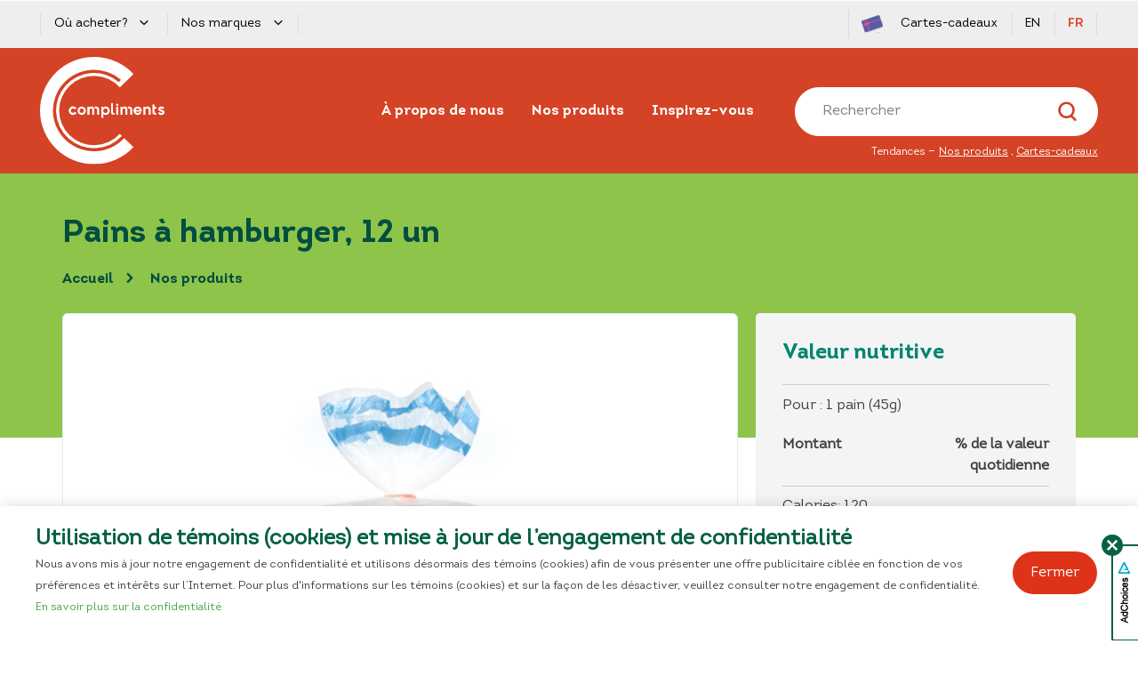

--- FILE ---
content_type: text/html; charset=UTF-8
request_url: https://www.compliments.ca/fr/products/pains-a-hamburger-12-un/
body_size: 18777
content:
<!DOCTYPE html>
<html lang="fr-CA">

<head>

	<meta charset="UTF-8">
	<meta name="viewport" content="width=device-width, initial-scale=1, maximum-scale=1, user-scalable=0">
	<link rel="profile" href="https://gmpg.org/xfn/11">
	<link rel="pingback" href="https://www.compliments.ca/xmlrpc.php">
	<link rel="shortcut icon" type="image/x-icon" href="https://www.compliments.ca/wp-content/themes/compliments/assets/img/favicon-icon.ico">
		<script src="https://di6367dava8ow.cloudfront.net/84bc39f1-5de9-43cb-adc5-ddcfc5d6b3b9/speedsize.js"></script>
	<title>Pains à hamburger, 12 un | Compliments.ca</title>
	<style>img:is([sizes="auto" i], [sizes^="auto," i]) { contain-intrinsic-size: 3000px 1500px }</style>
	<link rel="alternate" href="https://www.compliments.ca/en/products/hamburger-buns-12-pack/" hreflang="en" />
<link rel="alternate" href="https://www.compliments.ca/fr/products/pains-a-hamburger-12-un/" hreflang="fr" />
<meta name="robots" content="index, follow, max-snippet:-1, max-image-preview:large, max-video-preview:-1">
<link rel="canonical" href="https://www.compliments.ca/fr/products/pains-a-hamburger-12-un/">
<meta property="og:url" content="https://www.compliments.ca/fr/products/pains-a-hamburger-12-un/">
<meta property="og:site_name" content="Compliments.ca">
<meta property="og:locale" content="fr_CA">
<meta property="og:locale:alternate" content="en_US">
<meta property="og:type" content="product">
<meta property="og:title" content="Pains à hamburger, 12 un | Compliments.ca">
<meta property="og:image" content="https://www.compliments.ca/wp-content/uploads/2021/05/pains-a-hamburger-12-un.jpg">
<meta property="og:image:secure_url" content="https://www.compliments.ca/wp-content/uploads/2021/05/pains-a-hamburger-12-un.jpg">
<meta property="og:image:width" content="500">
<meta property="og:image:height" content="500">
<meta property="fb:pages" content="">
<meta property="fb:admins" content="">
<meta property="fb:app_id" content="">
<meta name="twitter:card" content="summary">
<meta name="twitter:title" content="Pains à hamburger, 12 un | Compliments.ca">
<meta name="twitter:image" content="https://www.compliments.ca/wp-content/uploads/2021/05/pains-a-hamburger-12-un.jpg">
<link rel='dns-prefetch' href='//cdnjs.cloudflare.com' />
<link rel='dns-prefetch' href='//cdn.jsdelivr.net' />
<link rel='dns-prefetch' href='//fonts.googleapis.com' />
<link rel="alternate" type="application/rss+xml" title="Compliments.ca &raquo; Flux" href="https://www.compliments.ca/fr/feed/" />
<link rel="alternate" type="application/rss+xml" title="Compliments.ca &raquo; Flux des commentaires" href="https://www.compliments.ca/fr/comments/feed/" />
<link rel='stylesheet' id='formidable-css' href='https://www.compliments.ca/wp-content/plugins/formidable/css/formidableforms.css?ver=11241215' type='text/css' media='all' />
<link rel='stylesheet' id='wp-block-library-css' href='https://www.compliments.ca/wp-includes/css/dist/block-library/style.min.css?ver=6.8.3' type='text/css' media='all' />
<style id='classic-theme-styles-inline-css' type='text/css'>
/*! This file is auto-generated */
.wp-block-button__link{color:#fff;background-color:#32373c;border-radius:9999px;box-shadow:none;text-decoration:none;padding:calc(.667em + 2px) calc(1.333em + 2px);font-size:1.125em}.wp-block-file__button{background:#32373c;color:#fff;text-decoration:none}
</style>
<style id='global-styles-inline-css' type='text/css'>
:root{--wp--preset--aspect-ratio--square: 1;--wp--preset--aspect-ratio--4-3: 4/3;--wp--preset--aspect-ratio--3-4: 3/4;--wp--preset--aspect-ratio--3-2: 3/2;--wp--preset--aspect-ratio--2-3: 2/3;--wp--preset--aspect-ratio--16-9: 16/9;--wp--preset--aspect-ratio--9-16: 9/16;--wp--preset--color--black: #000000;--wp--preset--color--cyan-bluish-gray: #abb8c3;--wp--preset--color--white: #ffffff;--wp--preset--color--pale-pink: #f78da7;--wp--preset--color--vivid-red: #cf2e2e;--wp--preset--color--luminous-vivid-orange: #ff6900;--wp--preset--color--luminous-vivid-amber: #fcb900;--wp--preset--color--light-green-cyan: #7bdcb5;--wp--preset--color--vivid-green-cyan: #00d084;--wp--preset--color--pale-cyan-blue: #8ed1fc;--wp--preset--color--vivid-cyan-blue: #0693e3;--wp--preset--color--vivid-purple: #9b51e0;--wp--preset--gradient--vivid-cyan-blue-to-vivid-purple: linear-gradient(135deg,rgba(6,147,227,1) 0%,rgb(155,81,224) 100%);--wp--preset--gradient--light-green-cyan-to-vivid-green-cyan: linear-gradient(135deg,rgb(122,220,180) 0%,rgb(0,208,130) 100%);--wp--preset--gradient--luminous-vivid-amber-to-luminous-vivid-orange: linear-gradient(135deg,rgba(252,185,0,1) 0%,rgba(255,105,0,1) 100%);--wp--preset--gradient--luminous-vivid-orange-to-vivid-red: linear-gradient(135deg,rgba(255,105,0,1) 0%,rgb(207,46,46) 100%);--wp--preset--gradient--very-light-gray-to-cyan-bluish-gray: linear-gradient(135deg,rgb(238,238,238) 0%,rgb(169,184,195) 100%);--wp--preset--gradient--cool-to-warm-spectrum: linear-gradient(135deg,rgb(74,234,220) 0%,rgb(151,120,209) 20%,rgb(207,42,186) 40%,rgb(238,44,130) 60%,rgb(251,105,98) 80%,rgb(254,248,76) 100%);--wp--preset--gradient--blush-light-purple: linear-gradient(135deg,rgb(255,206,236) 0%,rgb(152,150,240) 100%);--wp--preset--gradient--blush-bordeaux: linear-gradient(135deg,rgb(254,205,165) 0%,rgb(254,45,45) 50%,rgb(107,0,62) 100%);--wp--preset--gradient--luminous-dusk: linear-gradient(135deg,rgb(255,203,112) 0%,rgb(199,81,192) 50%,rgb(65,88,208) 100%);--wp--preset--gradient--pale-ocean: linear-gradient(135deg,rgb(255,245,203) 0%,rgb(182,227,212) 50%,rgb(51,167,181) 100%);--wp--preset--gradient--electric-grass: linear-gradient(135deg,rgb(202,248,128) 0%,rgb(113,206,126) 100%);--wp--preset--gradient--midnight: linear-gradient(135deg,rgb(2,3,129) 0%,rgb(40,116,252) 100%);--wp--preset--font-size--small: 13px;--wp--preset--font-size--medium: 20px;--wp--preset--font-size--large: 36px;--wp--preset--font-size--x-large: 42px;--wp--preset--spacing--20: 0.44rem;--wp--preset--spacing--30: 0.67rem;--wp--preset--spacing--40: 1rem;--wp--preset--spacing--50: 1.5rem;--wp--preset--spacing--60: 2.25rem;--wp--preset--spacing--70: 3.38rem;--wp--preset--spacing--80: 5.06rem;--wp--preset--shadow--natural: 6px 6px 9px rgba(0, 0, 0, 0.2);--wp--preset--shadow--deep: 12px 12px 50px rgba(0, 0, 0, 0.4);--wp--preset--shadow--sharp: 6px 6px 0px rgba(0, 0, 0, 0.2);--wp--preset--shadow--outlined: 6px 6px 0px -3px rgba(255, 255, 255, 1), 6px 6px rgba(0, 0, 0, 1);--wp--preset--shadow--crisp: 6px 6px 0px rgba(0, 0, 0, 1);}:where(.is-layout-flex){gap: 0.5em;}:where(.is-layout-grid){gap: 0.5em;}body .is-layout-flex{display: flex;}.is-layout-flex{flex-wrap: wrap;align-items: center;}.is-layout-flex > :is(*, div){margin: 0;}body .is-layout-grid{display: grid;}.is-layout-grid > :is(*, div){margin: 0;}:where(.wp-block-columns.is-layout-flex){gap: 2em;}:where(.wp-block-columns.is-layout-grid){gap: 2em;}:where(.wp-block-post-template.is-layout-flex){gap: 1.25em;}:where(.wp-block-post-template.is-layout-grid){gap: 1.25em;}.has-black-color{color: var(--wp--preset--color--black) !important;}.has-cyan-bluish-gray-color{color: var(--wp--preset--color--cyan-bluish-gray) !important;}.has-white-color{color: var(--wp--preset--color--white) !important;}.has-pale-pink-color{color: var(--wp--preset--color--pale-pink) !important;}.has-vivid-red-color{color: var(--wp--preset--color--vivid-red) !important;}.has-luminous-vivid-orange-color{color: var(--wp--preset--color--luminous-vivid-orange) !important;}.has-luminous-vivid-amber-color{color: var(--wp--preset--color--luminous-vivid-amber) !important;}.has-light-green-cyan-color{color: var(--wp--preset--color--light-green-cyan) !important;}.has-vivid-green-cyan-color{color: var(--wp--preset--color--vivid-green-cyan) !important;}.has-pale-cyan-blue-color{color: var(--wp--preset--color--pale-cyan-blue) !important;}.has-vivid-cyan-blue-color{color: var(--wp--preset--color--vivid-cyan-blue) !important;}.has-vivid-purple-color{color: var(--wp--preset--color--vivid-purple) !important;}.has-black-background-color{background-color: var(--wp--preset--color--black) !important;}.has-cyan-bluish-gray-background-color{background-color: var(--wp--preset--color--cyan-bluish-gray) !important;}.has-white-background-color{background-color: var(--wp--preset--color--white) !important;}.has-pale-pink-background-color{background-color: var(--wp--preset--color--pale-pink) !important;}.has-vivid-red-background-color{background-color: var(--wp--preset--color--vivid-red) !important;}.has-luminous-vivid-orange-background-color{background-color: var(--wp--preset--color--luminous-vivid-orange) !important;}.has-luminous-vivid-amber-background-color{background-color: var(--wp--preset--color--luminous-vivid-amber) !important;}.has-light-green-cyan-background-color{background-color: var(--wp--preset--color--light-green-cyan) !important;}.has-vivid-green-cyan-background-color{background-color: var(--wp--preset--color--vivid-green-cyan) !important;}.has-pale-cyan-blue-background-color{background-color: var(--wp--preset--color--pale-cyan-blue) !important;}.has-vivid-cyan-blue-background-color{background-color: var(--wp--preset--color--vivid-cyan-blue) !important;}.has-vivid-purple-background-color{background-color: var(--wp--preset--color--vivid-purple) !important;}.has-black-border-color{border-color: var(--wp--preset--color--black) !important;}.has-cyan-bluish-gray-border-color{border-color: var(--wp--preset--color--cyan-bluish-gray) !important;}.has-white-border-color{border-color: var(--wp--preset--color--white) !important;}.has-pale-pink-border-color{border-color: var(--wp--preset--color--pale-pink) !important;}.has-vivid-red-border-color{border-color: var(--wp--preset--color--vivid-red) !important;}.has-luminous-vivid-orange-border-color{border-color: var(--wp--preset--color--luminous-vivid-orange) !important;}.has-luminous-vivid-amber-border-color{border-color: var(--wp--preset--color--luminous-vivid-amber) !important;}.has-light-green-cyan-border-color{border-color: var(--wp--preset--color--light-green-cyan) !important;}.has-vivid-green-cyan-border-color{border-color: var(--wp--preset--color--vivid-green-cyan) !important;}.has-pale-cyan-blue-border-color{border-color: var(--wp--preset--color--pale-cyan-blue) !important;}.has-vivid-cyan-blue-border-color{border-color: var(--wp--preset--color--vivid-cyan-blue) !important;}.has-vivid-purple-border-color{border-color: var(--wp--preset--color--vivid-purple) !important;}.has-vivid-cyan-blue-to-vivid-purple-gradient-background{background: var(--wp--preset--gradient--vivid-cyan-blue-to-vivid-purple) !important;}.has-light-green-cyan-to-vivid-green-cyan-gradient-background{background: var(--wp--preset--gradient--light-green-cyan-to-vivid-green-cyan) !important;}.has-luminous-vivid-amber-to-luminous-vivid-orange-gradient-background{background: var(--wp--preset--gradient--luminous-vivid-amber-to-luminous-vivid-orange) !important;}.has-luminous-vivid-orange-to-vivid-red-gradient-background{background: var(--wp--preset--gradient--luminous-vivid-orange-to-vivid-red) !important;}.has-very-light-gray-to-cyan-bluish-gray-gradient-background{background: var(--wp--preset--gradient--very-light-gray-to-cyan-bluish-gray) !important;}.has-cool-to-warm-spectrum-gradient-background{background: var(--wp--preset--gradient--cool-to-warm-spectrum) !important;}.has-blush-light-purple-gradient-background{background: var(--wp--preset--gradient--blush-light-purple) !important;}.has-blush-bordeaux-gradient-background{background: var(--wp--preset--gradient--blush-bordeaux) !important;}.has-luminous-dusk-gradient-background{background: var(--wp--preset--gradient--luminous-dusk) !important;}.has-pale-ocean-gradient-background{background: var(--wp--preset--gradient--pale-ocean) !important;}.has-electric-grass-gradient-background{background: var(--wp--preset--gradient--electric-grass) !important;}.has-midnight-gradient-background{background: var(--wp--preset--gradient--midnight) !important;}.has-small-font-size{font-size: var(--wp--preset--font-size--small) !important;}.has-medium-font-size{font-size: var(--wp--preset--font-size--medium) !important;}.has-large-font-size{font-size: var(--wp--preset--font-size--large) !important;}.has-x-large-font-size{font-size: var(--wp--preset--font-size--x-large) !important;}
:where(.wp-block-post-template.is-layout-flex){gap: 1.25em;}:where(.wp-block-post-template.is-layout-grid){gap: 1.25em;}
:where(.wp-block-columns.is-layout-flex){gap: 2em;}:where(.wp-block-columns.is-layout-grid){gap: 2em;}
:root :where(.wp-block-pullquote){font-size: 1.5em;line-height: 1.6;}
</style>
<link rel='stylesheet' id='sobeys-video-popup.css-css' href='https://www.compliments.ca/wp-content/plugins/sobeys-lightbox-popup/assets/css/video_popup.css?ver=6.8.3' type='text/css' media='all' />
<link rel='stylesheet' id='icon-brand-css' href='https://www.compliments.ca/wp-content/bb-icons/icon-brand/css/brand.css?ver=2.9.4' type='text/css' media='all' />
<link rel='stylesheet' id='fl-builder-layout-bundle-30188309291db3c82dde75103e4a04c5-css' href='https://www.compliments.ca/wp-content/uploads/bb-plugin/cache/30188309291db3c82dde75103e4a04c5-layout-bundle.css?ver=2.9.4-1.5.2' type='text/css' media='all' />
<link rel='stylesheet' id='main-css' href='https://www.compliments.ca/wp-content/themes/compliments/dist/css/index.min.css?ver=6.8.3' type='text/css' media='all' />
<link rel='stylesheet' id='general-css' href='https://www.compliments.ca/wp-content/themes/compliments/dist/css/general.min.css?ver=6.8.3' type='text/css' media='all' />
<link rel='stylesheet' id='theme-custom-styles-css' href='https://www.compliments.ca/wp-content/themes/compliments/dist/theme-css/custom-theme-style.css?ver=2.0.14' type='text/css' media='all' />
<link rel='stylesheet' id='gutenberg-theme-css' href='https://www.compliments.ca/wp-content/themes/compliments/dist/theme-css/gutenberg-theme-style.css?ver=2.0.14' type='text/css' media='all' />
<link rel='stylesheet' id='brand-css' href='https://www.compliments.ca/wp-content/bb-icons/icon-brand/css/brand.css?ver=2.0.14' type='text/css' media='all' />
<link rel='stylesheet' id='frontend-styles-css' href='https://www.compliments.ca/wp-content/themes/compliments/fp-foundation/assets/css/fp_frontend.css?ver=2.0.14' type='text/css' media='all' />
<link rel='stylesheet' id='jq-selectric-css-css' href='https://cdn.jsdelivr.net/npm/selectric@1.13.0/public/themes/template/selectric.css?ver=2.0.14' type='text/css' media='all' />
<link rel='stylesheet' id='fonts-css' href='https://fonts.googleapis.com/css?family=Open+Sans%3A400%2C600%2C700%7CRaleway%3A400%2C300%7CLora&#038;ver=6.8.3' type='text/css' media='all' />
<link rel='stylesheet' id='dashicons-css' href='https://www.compliments.ca/wp-includes/css/dashicons.min.css?ver=6.8.3' type='text/css' media='all' />
<link rel='stylesheet' id='pages-css' href='https://www.compliments.ca/wp-content/themes/compliments/dist/css/pages/pages.min.css?ver=6.8.3' type='text/css' media='all' />
<link rel='stylesheet' id='plugin-slider-css' href='https://www.compliments.ca/wp-content/themes/compliments/dist/css/plugin-slider.min.css?ver=6.8.3' type='text/css' media='all' />
<link rel='stylesheet' id='summer-2021-css' href='https://www.compliments.ca/wp-content/themes/compliments/dist/css/campaigns/campaign-summer-21.min.css?ver=6.8.3' type='text/css' media='all' />
<link rel='stylesheet' id='single-product-css' href='https://www.compliments.ca/wp-content/themes/compliments/dist/css/templates/template-single-product.min.css?ver=6.8.3' type='text/css' media='all' />
<link rel='stylesheet' id='back-to-routine-css' href='https://www.compliments.ca/wp-content/themes/compliments/dist/css/templates/template-back-to-routine.min.css?ver=6.8.3' type='text/css' media='all' />
<script type="text/javascript" src="https://www.compliments.ca/wp-includes/js/jquery/jquery.min.js?ver=3.7.1" id="jquery-core-js"></script>
<script type="text/javascript" src="https://www.compliments.ca/wp-content/plugins/sobeys-lightbox-popup/assets/js/video_popup.js?ver=6.8.3" id="sobeys-video-popup.js-js"></script>
<script type="text/javascript" src="https://cdn.jsdelivr.net/npm/js-cookie@2/src/js.cookie.min.js?ver=2.0.14" id="cookie-js-js"></script>
<script type="text/javascript" src="https://cdn.jsdelivr.net/npm/selectric@1.13.0/public/jquery.selectric.min.js?ver=2.0.14" id="jq-selectric-js"></script>
<script type="text/javascript" id="jq-selectric-js-after">
/* <![CDATA[ */
(function($) {


				$(document).on('facetwp-loaded load', function() {
					jQuery("#page select").selectric({
						arrowButtonMarkup: '<span class="button">&#x25be;</span>',
						onChange: function(element) {
							// Fix issue where styalized select wasn't trigering normal select dropdown change
							var value = $(element).val();
							FWP.extras.sort = value;
							FWP.soft_refresh = true;
							FWP.autoload();
						}
					})
				});



			})(jQuery);
/* ]]> */
</script>
<script type="text/javascript" id="common-js-js-extra">
/* <![CDATA[ */
var header_menu_urls = [];
/* ]]> */
</script>
<script type="text/javascript" src="https://www.compliments.ca/wp-content/themes/compliments/dist/js/common.min.js?ver=2024-10-16---6-04-54" id="common-js-js"></script>
<script type="text/javascript" src="https://www.compliments.ca/wp-content/themes/compliments/dist/js/facetwp_force_reload.min.js?ver=6.8.3" id="facetwp-force-reload-js"></script>
<link rel="https://api.w.org/" href="https://www.compliments.ca/wp-json/" /><link rel="alternate" title="JSON" type="application/json" href="https://www.compliments.ca/wp-json/wp/v2/product/92030" /><link rel="EditURI" type="application/rsd+xml" title="RSD" href="https://www.compliments.ca/xmlrpc.php?rsd" />
<link rel='shortlink' href='https://www.compliments.ca/?p=92030' />
<link rel="alternate" title="oEmbed (JSON)" type="application/json+oembed" href="https://www.compliments.ca/wp-json/oembed/1.0/embed?url=https%3A%2F%2Fwww.compliments.ca%2Ffr%2Fproducts%2Fpains-a-hamburger-12-un%2F" />
<link rel="alternate" title="oEmbed (XML)" type="text/xml+oembed" href="https://www.compliments.ca/wp-json/oembed/1.0/embed?url=https%3A%2F%2Fwww.compliments.ca%2Ffr%2Fproducts%2Fpains-a-hamburger-12-un%2F&#038;format=xml" />
<!-- Google Tag Manager -->
<script>(function(w,d,s,l,i){w[l]=w[l]||[];w[l].push({'gtm.start':
new Date().getTime(),event:'gtm.js'});var f=d.getElementsByTagName(s)[0],
j=d.createElement(s),dl=l!='dataLayer'?'&l='+l:'';j.async=true;j.src=
'https://www.googletagmanager.com/gtm.js?id='+i+dl;f.parentNode.insertBefore(j,f);
})(window,document,'script','dataLayer','GTM-5RW669W');</script>
<!-- End Google Tag Manager --></head>

<body class="wp-singular product-template-default single single-product postid-92030 wp-theme-compliments fl-builder-2-9-4 fl-themer-1-5-2 fl-theme-1 fl-no-js fl-theme-builder-singular fl-theme-builder-singular-product-fr">
	<!-- Google Tag Manager (noscript) -->
<noscript><iframe src="https://www.googletagmanager.com/ns.html?id=GTM-5RW669W"
height="0" width="0" style="display:none;visibility:hidden"></iframe></noscript>
<!-- End Google Tag Manager (noscript) -->	<a href="#content" class="screen-reader-text">Skip to Content</a>
	<header>
					<style id='fl-builder-layout-116518-inline-css' type='text/css'>
.fl-node-i14btw90o6hp {width: 100%;}.fl-node-14vjq6hxe9o3 .bbmodule-food-alert {padding-top: 10px;padding-bottom: 10px;text-align: center;}.fl-node-14vjq6hxe9o3 .bbmodule-food-alert .cta a {font-weight: 700;text-decoration: underline;}.fl-node-14vjq6hxe9o3 .bbmodule-food-alert.priority-1, .fl-node-14vjq6hxe9o3 .bbmodule-food-alert.priority-1 a {color: #ffffff;background-color: #d44325;}.fl-node-14vjq6hxe9o3 .bbmodule-food-alert.priority-1 a:hover {color: #ffffff;background-color: #d44325;}.fl-node-14vjq6hxe9o3 .bbmodule-food-alert.priority-2, .fl-node-14vjq6hxe9o3 .bbmodule-food-alert.priority-2 a {color: #004d40;background-color: #8ec44a;}.fl-node-14vjq6hxe9o3 .bbmodule-food-alert.priority-2 a:hover {color: #004d40;background-color: #8ec44a;}.fl-node-14vjq6hxe9o3 .bbmodule-food-alert:not(:first-child) {margin-top: 5px;}.fl-icon-field .fl-icon-preview i{padding: 10px;}.fpicon-.DS_Store{ width: 22px;height: 22px;display: inline-block;background: none !important; background-size: contain !important; background-repeat: no-repeat !important; background-image: url("https://www.compliments.ca/wp-content/bb-icons/icon-brand/images/.DS_Store") !important; }.fpicon-arrow-left-product{ width: 22px;height: 22px;display: inline-block;background: none !important; background-size: contain !important; background-repeat: no-repeat !important; background-image: url("https://www.compliments.ca/wp-content/bb-icons/icon-brand/images/arrow-left-product.svg") !important; }.fpicon-arrow-right-product{ width: 22px;height: 22px;display: inline-block;background: none !important; background-size: contain !important; background-repeat: no-repeat !important; background-image: url("https://www.compliments.ca/wp-content/bb-icons/icon-brand/images/arrow-right-product.svg") !important; }.fpicon-badge{ width: 22px;height: 22px;display: inline-block;background: none !important; background-size: contain !important; background-repeat: no-repeat !important; background-image: url("https://www.compliments.ca/wp-content/bb-icons/icon-brand/images/badge.svg") !important; }.fpicon-icon-alert-error{ width: 22px;height: 22px;display: inline-block;background: none !important; background-size: contain !important; background-repeat: no-repeat !important; background-image: url("https://www.compliments.ca/wp-content/bb-icons/icon-brand/images/icon-alert-error.svg") !important; }.fpicon-icon-arrow-breadcrumb{ width: 22px;height: 22px;display: inline-block;background: none !important; background-size: contain !important; background-repeat: no-repeat !important; background-image: url("https://www.compliments.ca/wp-content/bb-icons/icon-brand/images/icon-arrow-breadcrumb.svg") !important; }.fpicon-icon-play-red{ width: 22px;height: 22px;display: inline-block;background: none !important; background-size: contain !important; background-repeat: no-repeat !important; background-image: url("https://www.compliments.ca/wp-content/bb-icons/icon-brand/images/icon-play-red.svg") !important; }.fpicon-logo-best-buy{ width: 22px;height: 22px;display: inline-block;background: none !important; background-size: contain !important; background-repeat: no-repeat !important; background-image: url("https://www.compliments.ca/wp-content/bb-icons/icon-brand/images/logo-best-buy.svg") !important; }.fpicon-logo-footer{ width: 22px;height: 22px;display: inline-block;background: none !important; background-size: contain !important; background-repeat: no-repeat !important; background-image: url("https://www.compliments.ca/wp-content/bb-icons/icon-brand/images/logo-footer.svg") !important; }.fpicon-logo-freshco{ width: 22px;height: 22px;display: inline-block;background: none !important; background-size: contain !important; background-repeat: no-repeat !important; background-image: url("https://www.compliments.ca/wp-content/bb-icons/icon-brand/images/logo-freshco.svg") !important; }.fpicon-logo-header-black{ width: 22px;height: 22px;display: inline-block;background: none !important; background-size: contain !important; background-repeat: no-repeat !important; background-image: url("https://www.compliments.ca/wp-content/bb-icons/icon-brand/images/logo-header-black.svg") !important; }.fpicon-logo-header{ width: 22px;height: 22px;display: inline-block;background: none !important; background-size: contain !important; background-repeat: no-repeat !important; background-image: url("https://www.compliments.ca/wp-content/bb-icons/icon-brand/images/logo-header.svg") !important; }.fpicon-logo-panache{ width: 22px;height: 22px;display: inline-block;background: none !important; background-size: contain !important; background-repeat: no-repeat !important; background-image: url("https://www.compliments.ca/wp-content/bb-icons/icon-brand/images/logo-panache.svg") !important; }.fpicon-logo-safeway{ width: 22px;height: 22px;display: inline-block;background: none !important; background-size: contain !important; background-repeat: no-repeat !important; background-image: url("https://www.compliments.ca/wp-content/bb-icons/icon-brand/images/logo-safeway.svg") !important; }.fpicon-logo-sobeys{ width: 22px;height: 22px;display: inline-block;background: none !important; background-size: contain !important; background-repeat: no-repeat !important; background-image: url("https://www.compliments.ca/wp-content/bb-icons/icon-brand/images/logo-sobeys.svg") !important; }.fpicon-logo-voila{ width: 22px;height: 22px;display: inline-block;background: none !important; background-size: contain !important; background-repeat: no-repeat !important; background-image: url("https://www.compliments.ca/wp-content/bb-icons/icon-brand/images/logo-voila.svg") !important; }.fpicon-myoffers{ width: 22px;height: 22px;display: inline-block;background: none !important; background-size: contain !important; background-repeat: no-repeat !important; background-image: url("https://www.compliments.ca/wp-content/bb-icons/icon-brand/images/myoffers.svg") !important; }
</style>
<div class="fl-builder-content fl-builder-content-116518 fl-builder-template fl-builder-row-template fl-builder-global-templates-locked" data-post-id="116518"><div class="fl-row fl-row-full-width fl-row-bg-none fl-node-cqhzojpya9g7 fl-row-default-height fl-row-align-center" data-node="cqhzojpya9g7">
	<div class="fl-row-content-wrap">
						<div class="fl-row-content fl-row-full-width fl-node-content">
		
<div class="fl-col-group fl-node-5hzxrf6deci3" data-node="5hzxrf6deci3">
			<div class="fl-col fl-node-i14btw90o6hp fl-col-bg-color" data-node="i14btw90o6hp">
	<div class="fl-col-content fl-node-content"><div class="fl-module fl-module-bbmodule-food-alert fl-node-14vjq6hxe9o3" data-node="14vjq6hxe9o3">
	<div class="fl-module-content fl-node-content">
			</div>
</div>
</div>
</div>
	</div>
		</div>
	</div>
</div>
</div>			<link rel='stylesheet' id='font-awesome-5-css' href='https://pro.fontawesome.com/releases/v5.15.4/css/all.css?ver=2.9.4' type='text/css' media='all' />
<link rel='stylesheet' id='fl-builder-layout-15992-css' href='https://www.compliments.ca/wp-content/uploads/bb-plugin/cache/15992-layout-partial.css?ver=9a8819cf5c631c77d7f9300cd971b9d9' type='text/css' media='all' />
<div class="fl-builder-content fl-builder-content-15992 fl-builder-template fl-builder-row-template fl-builder-global-templates-locked" data-post-id="15992"><div class="fl-row fl-row-full-width fl-row-bg-color fl-node-5d39bc82adac1 fl-row-default-height fl-row-align-center header-top" data-node="5d39bc82adac1">
	<div class="fl-row-content-wrap">
						<div class="fl-row-content fl-row-fixed-width fl-node-content">
		
<div class="fl-col-group fl-node-5d39bd056f69f fl-col-group-equal-height fl-col-group-align-center fl-col-group-custom-width" data-node="5d39bd056f69f">
			<div class="fl-col fl-node-5d39bd056f882 fl-col-bg-color fl-col-small fl-col-small-full-width fl-col-small-custom-width" data-node="5d39bd056f882">
	<div class="fl-col-content fl-node-content"><div class="fl-module fl-module-menu_dropdown fl-node-5ee1ce788e168" data-node="5ee1ce788e168">
	<div class="fl-module-content fl-node-content">
		<div class='fl-module-custom fl-module-menu_dropdown' data-type='fp-module-menu_dropdown'><div class="component_menu_dropdown component-menu-dropdown " data-js-menu_dropdown>
	<div class="menu-items" role="navigation" aria-label="Loyalty Programs">
			<div class="menu-item" role="button" tabindex="0" aria-controls="5ee1ce788e168-0" aria-label="Click to view  Où acheter? links">
			<span class="menu-item-text"> Où acheter?<span class="dropdown-icon button-icon-right fas-icon icon-arrow-top"></span></span>

			<div class="menu-dropdown-content" id="5ee1ce788e168-0" aria-hidden="true">
								<p class="dropdown-text"> Vous pouvez acheter des produits Compliments à travers le pays dans ces bons magasins.</p>
								<div class="dropdown-list">
				                    					<a class="item" target="_blank" href="http://iga.net/" aria-label="iga logo Opens in a new window" id="menuItem-5ee1ce788e168-0">
					    <img decoding="async" src="https://complimentprev.wpengine.com/wp-content/uploads/2020/08/iga-logo-top.svg" alt="" />
					</a>
				                    					<a class="item" target="_blank" href="https://www.sobeys.com" aria-label="sobeys logo Opens in a new window" id="menuItem-5ee1ce788e168-1">
					    <img decoding="async" src="https://complimentprev.wpengine.com/wp-content/uploads/2020/07/logo-sobeys-1.svg" alt="" />
					</a>
				                    					<a class="item" target="_blank" href="https://www.safeway.ca" aria-label="safeway logo Opens in a new window" id="menuItem-5ee1ce788e168-2">
					    <img decoding="async" src="https://complimentprev.wpengine.com/wp-content/uploads/2020/07/logo-safeway-1.svg" alt="" />
					</a>
				                    					<a class="item" target="_blank" href="https://www.freshco.com" aria-label="freshco logo Opens in a new window" id="menuItem-5ee1ce788e168-3">
					    <img decoding="async" src="https://complimentprev.wpengine.com/wp-content/uploads/2020/08/freshco-logo-header-2.svg" alt="" />
					</a>
				                    					<a class="item" target="_blank" href="https://foodland.ca/" aria-label="foodland logo Opens in a new window" id="menuItem-5ee1ce788e168-4">
					    <img decoding="async" src="https://complimentprev.wpengine.com/wp-content/uploads/2020/07/foodland.svg" alt="" />
					</a>
				                    					<a class="item" target="_blank" href="https://www.thriftyfoods.com/" aria-label="thriftyfoods logo Opens in a new window" id="menuItem-5ee1ce788e168-5">
					    <img decoding="async" src="https://complimentprev.wpengine.com/wp-content/uploads/2020/07/thriftyfood.svg" alt="" />
					</a>
								</div>
			</div>

		</div>

			<div class="menu-item" role="button" tabindex="0" aria-controls="5ee1ce788e168-1" aria-label="Click to view  Nos marques links">
			<span class="menu-item-text"> Nos marques<span class="dropdown-icon button-icon-right fas-icon icon-arrow-top"></span></span>

			<div class="menu-dropdown-content" id="5ee1ce788e168-1" aria-hidden="true">
								<div class="dropdown-list">
				                    					<a class="item" target="_blank" href="http://panache.ca/" aria-label="panache logo Opens in a new window" id="menuItem-5ee1ce788e168-1">
					    <img decoding="async" src="https://complimentprev.wpengine.com/wp-content/uploads/2020/07/logo-panache.svg" alt="" />
					</a>
								</div>
			</div>

		</div>

		</div>
</div></div>	</div>
</div>
</div>
</div>
			<div class="fl-col fl-node-5d39bd1c066ae fl-col-bg-color fl-col-small fl-col-small-full-width fl-visible-desktop fl-visible-large fl-visible-medium" data-node="5d39bd1c066ae">
	<div class="fl-col-content fl-node-content"><div class="fl-module fl-module-menu fl-node-5ed7e17b25fbf fl-visible-desktop fl-visible-large fl-visible-medium mobile-menu-right" data-node="5ed7e17b25fbf">
	<div class="fl-module-content fl-node-content">
		<div class="fl-menu">
		<div class="fl-clear"></div>
	<nav aria-label="Menu" itemscope="itemscope" itemtype="https://schema.org/SiteNavigationElement"><ul id="menu-top-right-fr" class="menu fl-menu-horizontal fl-toggle-none"><li itemscope="itemscope" itemtype="https://www.schema.org/SiteNavigationElement" id="menu-item-120595" class="menu-item menu-item-type-post_type menu-item-object-page menu-item-120595 nav-item level-0"><a href="https://www.compliments.ca/fr/cartes-cadeaux/" class="nav-link"><img decoding="async" src="/wp-content/uploads/2024/10/cartes-cadeau-favicon.svg" alt="cartes-cadeau icône" class="pr-3"> Cartes-cadeaux</a></li><li itemscope="itemscope" itemtype="https://www.schema.org/SiteNavigationElement" id="menu-item-575-en" class="lang-item lang-item-9 lang-item-en lang-item-first menu-item menu-item-type-custom menu-item-object-custom menu-item-575-en nav-item level-0"><a href="https://www.compliments.ca/en/products/hamburger-buns-12-pack/" class="nav-link" hreflang="en-CA" lang="en-CA">EN</a></li><li itemscope="itemscope" itemtype="https://www.schema.org/SiteNavigationElement" id="menu-item-575-fr" class="lang-item lang-item-12 lang-item-fr current-lang menu-item menu-item-type-custom menu-item-object-custom menu-item-575-fr nav-item level-0"><a href="https://www.compliments.ca/fr/products/pains-a-hamburger-12-un/" class="nav-link" hreflang="fr-CA" lang="fr-CA">FR</a></li></ul></nav></div>
	</div>
</div>
</div>
</div>
	</div>

<div class="fl-col-group fl-node-5efc459abb25c" data-node="5efc459abb25c">
			<div class="fl-col fl-node-5efc459abb9cb fl-col-bg-color" data-node="5efc459abb9cb">
	<div class="fl-col-content fl-node-content"><div class="fl-module fl-module-menu fl-node-5efc45afd1c07 fl-visible-mobile mobile-menu-right" data-node="5efc45afd1c07">
	<div class="fl-module-content fl-node-content">
		<div class="fl-menu">
		<div class="fl-clear"></div>
	<nav aria-label="Menu" itemscope="itemscope" itemtype="https://schema.org/SiteNavigationElement"><ul id="menu-mobile-top-fr" class="menu fl-menu-horizontal fl-toggle-none"><li itemscope="itemscope" itemtype="https://www.schema.org/SiteNavigationElement" id="menu-item-120598" class="menu-item menu-item-type-post_type menu-item-object-page menu-item-120598 nav-item level-0"><a href="https://www.compliments.ca/fr/cartes-cadeaux/" class="nav-link"><img decoding="async" src="/wp-content/uploads/2024/10/cartes-cadeau-favicon.svg" alt="cartes-cadeau icône" class="pr-3"> Cartes-cadeaux</a></li><li itemscope="itemscope" itemtype="https://www.schema.org/SiteNavigationElement" id="menu-item-120599-en" class="lang-item lang-item-9 lang-item-en lang-item-first menu-item menu-item-type-custom menu-item-object-custom menu-item-120599-en nav-item level-0"><a href="https://www.compliments.ca/en/products/hamburger-buns-12-pack/" class="nav-link" hreflang="en-CA" lang="en-CA">EN</a></li><li itemscope="itemscope" itemtype="https://www.schema.org/SiteNavigationElement" id="menu-item-120599-fr" class="lang-item lang-item-12 lang-item-fr current-lang menu-item menu-item-type-custom menu-item-object-custom menu-item-120599-fr nav-item level-0"><a href="https://www.compliments.ca/fr/products/pains-a-hamburger-12-un/" class="nav-link" hreflang="fr-CA" lang="fr-CA">FR</a></li></ul></nav></div>
	</div>
</div>
</div>
</div>
	</div>
		</div>
	</div>
</div>
</div>			<link rel='stylesheet' id='fp-menu_dropdown_css-css' href='https://www.compliments.ca/wp-content/themes/compliments/dist/components/menu_dropdown/menu_dropdown.min.css?ver=1.0.1' type='text/css' media='all' />
<link rel='stylesheet' id='fp-menu_dropdown_css_theme-css' href='https://www.compliments.ca/wp-content/themes/compliments/dist/components/menu_dropdown/menu_dropdown_theme.min.css?ver=1.0.1' type='text/css' media='all' />
<link rel='stylesheet' id='fl-builder-layout-15991-css' href='https://www.compliments.ca/wp-content/uploads/bb-plugin/cache/15991-layout-partial.css?ver=472192ac8d3811269da226fddd82ec71' type='text/css' media='all' />
<div class="fl-builder-content fl-builder-content-15991 fl-builder-template fl-builder-row-template fl-builder-global-templates-locked" data-post-id="15991"><div class="fl-row fl-row-full-width fl-row-bg-color fl-node-5d0a399eb6b98 fl-row-default-height fl-row-align-center header-brand fr_header" data-node="5d0a399eb6b98">
	<div class="fl-row-content-wrap">
						<div class="fl-row-content fl-row-fixed-width fl-node-content">
		
<div class="fl-col-group fl-node-5d0a3ab3bfc1f fl-col-group-equal-height fl-col-group-align-center fl-col-group-custom-width" data-node="5d0a3ab3bfc1f">
			<div class="fl-col fl-node-5e615f9a83a8a fl-col-bg-color fl-col-small fl-col-small-full-width fl-col-small-custom-width logo_col" data-node="5e615f9a83a8a">
	<div class="fl-col-content fl-node-content"><div class="fl-module fl-module-photo fl-node-exd2az7mj9w6" data-node="exd2az7mj9w6">
	<div class="fl-module-content fl-node-content">
		<div class="fl-photo fl-photo-align-left" itemscope itemtype="https://schema.org/ImageObject">
	<div class="fl-photo-content fl-photo-img-svg">
				<a href="/fr" target="_self" itemprop="url">
				<img decoding="async" class="fl-photo-img wp-image-82519 size-full" src="https://www.compliments.ca/wp-content/uploads/2021/02/logo-header.svg" alt="Compliments Home" itemprop="image" title="Compliments Home"  />
				</a>
					</div>
	</div>
	</div>
</div>
</div>
</div>
			<div class="fl-col fl-node-608652df94fb9 fl-col-bg-color fl-col-small fl-col-small-full-width fl-visible-desktop fl-visible-large column-hidden" data-node="608652df94fb9">
	<div class="fl-col-content fl-node-content"></div>
</div>
			<div class="fl-col fl-node-5ed7e4a56c130 fl-col-bg-color fl-col-small fl-col-small-full-width fl-visible-desktop fl-visible-large fl-visible-medium header-brand-fr" data-node="5ed7e4a56c130">
	<div class="fl-col-content fl-node-content"><div class="fl-module fl-module-mega_menu fl-node-5d1ceee81a43d fl-visible-desktop fl-visible-large fl-visible-medium header-brand-fr" data-node="5d1ceee81a43d">
	<div class="fl-module-content fl-node-content">
		<div class='fl-module-custom fl-module-mega_menu' data-type='fp-module-mega_menu'>
<nav class="component_mega_menu component-mega-menu navbar navbar-expand-lg -all " data-js-mega_menu aria-labelledby="mmHeading-5d1ceee81a43d">

			<button class="navbar-toggler" type="button" data-toggle="collapse" data-target="#navbarTogglerDemo03" aria-controls="navbarTogglerDemo03" aria-expanded="false" aria-label="Click to hide/show the main menu">
			<span class="navbar-toggler-icon transformicon" role="presentation"></span>
		</button>
			
	<div class="collapse navbar-collapse collapse navbar-collapse">
		
		<h2 class="screen-reader-text visuallyhidden" id="mmHeading-5d1ceee81a43d" aria-label="Menu: Main Menu">Main Menu</h2>
		<ul class="primary nav navbar-nav nav-fill " aria-label="Main menu navigation list items" data-flyout-card="400" data-flyout-standard="320">

			<li itemscope="itemscope" itemtype="https://www.schema.org/SiteNavigationElement" class="no-sidemenu menu-item menu-item-type-post_type menu-item-object-page menu-item-has-children dropdown menu-item-67900 nav-item level-0"><a href="https://www.compliments.ca/fr/notre-histoire/" data-url="https://www.compliments.ca/fr/notre-histoire/" data-toggle="dropdown" aria-haspopup="true" aria-expanded="false" role="button" class="dropdown-toggle nav-link" id="menu-item-dropdown-67900">À propos de nous</a>
<ul class="dropdown-menu" aria-labelledby="menu-item-dropdown-67900" role="menu" aria-label="Sub menu navigation list" >
	<li itemscope="itemscope" itemtype="https://www.schema.org/SiteNavigationElement" class="menu-item menu-item-type-post_type menu-item-object-page menu-item-67795 nav-item level-1"><a href="https://www.compliments.ca/fr/pourquoi-choisir-compliments/" class="dropdown-item">Pourquoi choisir Compliments</a></li>
	<li itemscope="itemscope" itemtype="https://www.schema.org/SiteNavigationElement" class="menu-item menu-item-type-post_type menu-item-object-page menu-item-67796 nav-item level-1"><a href="https://www.compliments.ca/fr/ou-acheter/" class="dropdown-item">Où acheter</a></li>
	<li itemscope="itemscope" itemtype="https://www.schema.org/SiteNavigationElement" class="menu-item menu-item-type-post_type menu-item-object-page menu-item-67797 nav-item level-1"><a href="https://www.compliments.ca/fr/contactez-nous/" class="dropdown-item">Contactez-nous</a></li>
</ul>
</li>
<li itemscope="itemscope" itemtype="https://www.schema.org/SiteNavigationElement" class="no-sidemenu menu-item menu-item-type-custom menu-item-object-custom menu-item-has-children dropdown menu-item-571 nav-item level-0"><a href="/fr/products" data-url="/fr/products" data-toggle="dropdown" aria-haspopup="true" aria-expanded="false" role="button" class="dropdown-toggle nav-link" id="menu-item-dropdown-571">Nos produits</a>
<ul class="dropdown-menu" aria-labelledby="menu-item-dropdown-571" role="menu" aria-label="Sub menu navigation list" >
	<li itemscope="itemscope" itemtype="https://www.schema.org/SiteNavigationElement" class="menu-item menu-item-type-custom menu-item-object-custom menu-item-82039 nav-item level-1"><a href="/fr/quoi-de-neuf/" class="dropdown-item">Quoi de neuf?</a></li>
	<li itemscope="itemscope" itemtype="https://www.schema.org/SiteNavigationElement" class="menu-item menu-item-type-post_type menu-item-object-page menu-item-104354 nav-item level-1"><a href="https://www.compliments.ca/fr/taille-des-valeurs/" class="dropdown-item">Taille des valeurs</a></li>
	<li itemscope="itemscope" itemtype="https://www.schema.org/SiteNavigationElement" class="menu-item menu-item-type-custom menu-item-object-custom menu-item-15352 nav-item level-1"><a href="/fr/products" class="dropdown-item">Parcourir tous les produits</a></li>
</ul>
</li>
<li itemscope="itemscope" itemtype="https://www.schema.org/SiteNavigationElement" class="menu_inspire menu-item menu-item-type-post_type menu-item-object-page menu-item-has-children dropdown menu-item-98366 nav-item level-0"><a href="https://www.compliments.ca/fr/faites-compter-chaque-jour/" data-url="https://www.compliments.ca/fr/faites-compter-chaque-jour/" data-toggle="dropdown" aria-haspopup="true" aria-expanded="false" role="button" class="dropdown-toggle nav-link" id="menu-item-dropdown-98366">Inspirez-vous</a>
<ul class="dropdown-menu" aria-labelledby="menu-item-dropdown-98366" role="menu" aria-label="Sub menu navigation list" >
	<li itemscope="itemscope" itemtype="https://www.schema.org/SiteNavigationElement" class="menu-item menu-item-type-custom menu-item-object-custom menu-item-15351 nav-item level-1"><a href="/fr/comment-faire/" class="dropdown-item" data-class="image_top" data-flyout-type="standard" data-flyout-shortcode="[base64]" aria-haspopup="true">Trucs et conseils</a></li>
	<li itemscope="itemscope" itemtype="https://www.schema.org/SiteNavigationElement" class="menu-item menu-item-type-custom menu-item-object-custom menu-item-15601 nav-item level-1"><a href="/fr/essayez-moi/" class="dropdown-item" data-class="image_top" data-flyout-type="standard" data-flyout-shortcode="[base64]" aria-haspopup="true">Essayez-moi</a></li>
	<li itemscope="itemscope" itemtype="https://www.schema.org/SiteNavigationElement" class="menu-item menu-item-type-post_type menu-item-object-page menu-item-100844 nav-item level-1"><a href="https://www.compliments.ca/fr/idees-fraiches/" class="dropdown-item" data-class="image_top" data-flyout-type="standard" data-flyout-shortcode="[base64]" aria-haspopup="true">Idees Fraiches</a></li>
	<li itemscope="itemscope" itemtype="https://www.schema.org/SiteNavigationElement" class="menu-item menu-item-type-custom menu-item-object-custom menu-item-15602 nav-item level-1"><a href="/fr/article/" class="dropdown-item" data-class="image_top" data-flyout-type="standard" data-flyout-shortcode="[base64]" aria-haspopup="true">Parcourir tous les articles</a></li>
</ul>
</li>
		</ul>
			</div>
</nav>
</div>	</div>
</div>
</div>
</div>
			<div class="fl-col fl-node-5d0a3ab3bfdc0 fl-col-bg-color fl-col-small fl-col-small-full-width fl-col-small-custom-width max-search-width search_col" data-node="5d0a3ab3bfdc0">
	<div class="fl-col-content fl-node-content"><div class="fl-module fl-module-header_logo_search fl-node-5ee713be932b1" data-node="5ee713be932b1">
	<div class="fl-module-content fl-node-content">
		<div class='fl-module-custom fl-module-header_logo_search' data-type='fp-module-header_logo_search'><div class="component_header_logo_search component-header-logo-search -expand-above header_section " data-js-header_logo_search>
	<button class="mob_menu_toggle" aria-label="Click to view the main menu">
		<span></span>
	</button>
			<button class="mob_search_toggle" data-js-mob_search_toggle role="button" aria-label='Click to access site search form'>
		<span class='icon-search'></span>
	</button>
		<div class="search-col" id="search-col-5ee713be932b1">
					<form id='search' class="header-search" action='/fr/' role="search">
				<label for="headerSearch_s" class="screen-reader-text">
					Enter search keywords or phrase				</label>
				<input class="search-input" type="search" name='s' id="headerSearch_s" placeholder="Rechercher" value="">
				<input class="form-control mr-sm-2" type="hidden" name='fwp_keyword_search'>

									<input type="hidden" name='lang' value='fr'>
				
								<button class="search-btn close" type="button"><span class="icon-close"></span></button>
								<button class="search-btn" type="submit">
					<span class='icon-search'></span>
					<span class="screen-reader-text">
						Submit					</span>
				</button>
			</form>
					</div>
</div>
</div>	</div>
</div>
<div class="fl-module fl-module-quick_links fl-node-5ed914b9019f7 fl-visible-desktop fl-visible-large fl-visible-medium" data-node="5ed914b9019f7">
	<div class="fl-module-content fl-node-content">
		<div class='fl-module-custom fl-module-quick_links' data-type='fp-module-quick_links'><div class="component_quick_links component-quick-links  -inline " data-js-quick_links>
	<div class="quicklinks-inner">
		<span class="quicklinks-label">Tendances &mdash;</span>
		<ul>
							<li>
					<a href="/fr/products" target="_self">Nos produits</a>
				</li>
							<li>
					<a href="/fr/cartes-cadeaux/" target="_self">Cartes-cadeaux</a>
				</li>
					</ul>
	</div>
</div></div>	</div>
</div>
</div>
</div>
	</div>

<div class="fl-col-group fl-node-60813cfb99678" data-node="60813cfb99678">
			<div class="fl-col fl-node-60813cfb9aabb fl-col-bg-color" data-node="60813cfb9aabb">
	<div class="fl-col-content fl-node-content"><div class="fl-module fl-module-mega_menu fl-node-60813cf37e17d fl-visible-mobile" data-node="60813cf37e17d">
	<div class="fl-module-content fl-node-content">
		<div class='fl-module-custom fl-module-mega_menu' data-type='fp-module-mega_menu'>
<nav class="component_mega_menu component-mega-menu navbar navbar-expand-lg -show-mobile " data-js-mega_menu aria-labelledby="mmHeading-60813cf37e17d">

			<button class="navbar-toggler" type="button" data-toggle="collapse" data-target="#navbarTogglerDemo03" aria-controls="navbarTogglerDemo03" aria-expanded="false" aria-label="Click to hide/show the main menu">
			<span class="navbar-toggler-icon transformicon" role="presentation"></span>
		</button>
			
	<div class="collapse navbar-collapse collapse navbar-collapse">
				<div class="logo-col">
			<a href="/" aria-label="Return to home page">
				<img src="https://www.compliments.ca/wp-content/uploads/2020/07/logo-header-1.svg" class="attachment-full size-full" alt="Logo" decoding="async" loading="lazy" />			</a>
		</div>
		
		<h2 class="screen-reader-text visuallyhidden" id="mmHeading-60813cf37e17d" aria-label="Menu: Main Menu">Main Menu</h2>
		<ul class="primary-alt nav navbar-nav nav-fill " aria-label="Main menu navigation list items" data-flyout-card="400" data-flyout-standard="350">

			<li itemscope="itemscope" itemtype="https://www.schema.org/SiteNavigationElement" class="menu-item menu-item-type-custom menu-item-object-custom menu-item-has-children dropdown menu-item-67909 nav-item level-0"><a href="#" data-url="#" data-toggle="dropdown" aria-haspopup="true" aria-expanded="false" role="button" class="dropdown-toggle nav-link" id="menu-item-dropdown-67909">À propos de nous</a>
<ul class="dropdown-menu" aria-labelledby="menu-item-dropdown-67909" role="menu" aria-label="Sub menu navigation list" >
	<li itemscope="itemscope" itemtype="https://www.schema.org/SiteNavigationElement" class="menu-item menu-item-type-post_type menu-item-object-page menu-item-67804 nav-item level-1"><a href="https://www.compliments.ca/fr/pourquoi-choisir-compliments/" class="dropdown-item">Pourquoi choisir Compliments</a></li>
	<li itemscope="itemscope" itemtype="https://www.schema.org/SiteNavigationElement" class="menu-item menu-item-type-post_type menu-item-object-page menu-item-67806 nav-item level-1"><a href="https://www.compliments.ca/fr/ou-acheter/" class="dropdown-item">Où acheter</a></li>
	<li itemscope="itemscope" itemtype="https://www.schema.org/SiteNavigationElement" class="menu-item menu-item-type-post_type menu-item-object-page menu-item-67807 nav-item level-1"><a href="https://www.compliments.ca/fr/contactez-nous/" class="dropdown-item">Contactez nous</a></li>
</ul>
</li>
<li itemscope="itemscope" itemtype="https://www.schema.org/SiteNavigationElement" class="menu-item menu-item-type-custom menu-item-object-custom menu-item-has-children dropdown menu-item-67808 nav-item level-0"><a href="#" data-url="#" data-toggle="dropdown" aria-haspopup="true" aria-expanded="false" role="button" class="dropdown-toggle nav-link" id="menu-item-dropdown-67808">Nos produits</a>
<ul class="dropdown-menu" aria-labelledby="menu-item-dropdown-67808" role="menu" aria-label="Sub menu navigation list" >
	<li itemscope="itemscope" itemtype="https://www.schema.org/SiteNavigationElement" class="menu-item menu-item-type-custom menu-item-object-custom menu-item-83654 nav-item level-1"><a href="/fr/quoi-de-neuf/" class="dropdown-item">Quoi de neuf?</a></li>
	<li itemscope="itemscope" itemtype="https://www.schema.org/SiteNavigationElement" class="menu-item menu-item-type-post_type menu-item-object-page menu-item-104356 nav-item level-1"><a href="https://www.compliments.ca/fr/taille-des-valeurs/" class="dropdown-item">Taille des valeurs</a></li>
	<li itemscope="itemscope" itemtype="https://www.schema.org/SiteNavigationElement" class="menu-item menu-item-type-post_type menu-item-object-page menu-item-104456 nav-item level-1"><a href="https://www.compliments.ca/fr/nourrir-le-reve/" class="dropdown-item">Nourrir le rêve</a></li>
	<li itemscope="itemscope" itemtype="https://www.schema.org/SiteNavigationElement" class="menu-item menu-item-type-custom menu-item-object-custom menu-item-67810 nav-item level-1"><a href="/fr/products/" class="dropdown-item">Parcourir tous les produits</a></li>
</ul>
</li>
<li itemscope="itemscope" itemtype="https://www.schema.org/SiteNavigationElement" class="menu-item menu-item-type-post_type menu-item-object-page menu-item-has-children dropdown menu-item-67820 nav-item level-0"><a href="https://www.compliments.ca/fr/faites-compter-chaque-jour/" data-url="https://www.compliments.ca/fr/faites-compter-chaque-jour/" data-toggle="dropdown" aria-haspopup="true" aria-expanded="false" role="button" class="dropdown-toggle nav-link" id="menu-item-dropdown-67820">Inspirez vous</a>
<ul class="dropdown-menu" aria-labelledby="menu-item-dropdown-67820" role="menu" aria-label="Sub menu navigation list" >
	<li itemscope="itemscope" itemtype="https://www.schema.org/SiteNavigationElement" class="menu-item menu-item-type-custom menu-item-object-custom menu-item-83659 nav-item level-1"><a href="/fr/comment-faire/" class="dropdown-item">Trucs et conseils</a></li>
	<li itemscope="itemscope" itemtype="https://www.schema.org/SiteNavigationElement" class="menu-item menu-item-type-custom menu-item-object-custom menu-item-83661 nav-item level-1"><a href="/fr/essayez-moi/" class="dropdown-item">Essayez-moi</a></li>
	<li itemscope="itemscope" itemtype="https://www.schema.org/SiteNavigationElement" class="menu-item menu-item-type-post_type menu-item-object-page menu-item-100843 nav-item level-1"><a href="https://www.compliments.ca/fr/idees-fraiches/" class="dropdown-item">Idees Fraiches</a></li>
	<li itemscope="itemscope" itemtype="https://www.schema.org/SiteNavigationElement" class="menu-item menu-item-type-custom menu-item-object-custom menu-item-67817 nav-item level-1"><a href="/fr/article/" class="dropdown-item">Parcourir tous les articles</a></li>
</ul>
</li>
		</ul>
			</div>
</nav>
</div>	</div>
</div>
</div>
</div>
	</div>
		</div>
	</div>
</div>
</div>			</header>

	<div id="page" class="site">
		<div id="content" class="site-content">
<div class="fl-builder-content fl-builder-content-46271 fl-builder-global-templates-locked" data-post-id="46271"><div class="fl-row fl-row-full-width fl-row-bg-color fl-node-608d3cdcb4cef fl-row-default-height fl-row-align-center row_breadcrumb" data-node="608d3cdcb4cef">
	<div class="fl-row-content-wrap">
						<div class="fl-row-content fl-row-fixed-width fl-node-content">
				</div>
	</div>
</div>
<div class="fl-row fl-row-full-width fl-row-bg-color fl-node-5ef475f2782e9 fl-row-default-height fl-row-align-center banner_img" data-node="5ef475f2782e9">
	<div class="fl-row-content-wrap">
						<div class="fl-row-content fl-row-fixed-width fl-node-content">
		
<div class="fl-col-group fl-node-5ef475f2782eb" data-node="5ef475f2782eb">
			<div class="fl-col fl-node-5ef475f2782ec fl-col-bg-color banner_container" data-node="5ef475f2782ec">
	<div class="fl-col-content fl-node-content"><div class="fl-module fl-module-heading fl-node-5ef475f2782ed single-product-title" data-node="5ef475f2782ed">
	<div class="fl-module-content fl-node-content">
		<h2 class="fl-heading">
		<span class="fl-heading-text">Pains à hamburger, 12 un</span>
	</h2>
	</div>
</div>
<div class="fl-module fl-module-breadcrumbs fl-node-608d3d1bcbf27" data-node="608d3d1bcbf27">
	<div class="fl-module-content fl-node-content">
		<div class='fl-module-custom fl-module-breadcrumbs' data-type='fp-module-breadcrumbs'>	<div class="component_breadcrumbs component-breadcrumbs " data-js-breadcrumbs>
		<nav aria-label="breadcrumb">
							<ol class="breadcrumb">
					<li class="breadcrumb-item">
						<a href="/fr">Accueil</a>
					</li>
					<li class="breadcrumb-item">
						<span class="separator">
							<i class="icon-arrow-breadcrumb" aria-hidden="true"></i>
						</span>
						<a href="https://www.compliments.ca/fr/products/">
							Nos produits						</a>
					</li>
				</ol>
					</nav>
	</div>
</div>	</div>
</div>
</div>
</div>
	</div>
		</div>
	</div>
</div>
<div class="fl-row fl-row-fixed-width fl-row-bg-none fl-node-5ef476844083c fl-row-default-height fl-row-align-center banner_container  white_breadcrums" data-node="5ef476844083c">
	<div class="fl-row-content-wrap">
						<div class="fl-row-content fl-row-fixed-width fl-node-content">
		
<div class="fl-col-group fl-node-5ef4768443bcd" data-node="5ef4768443bcd">
			<div class="fl-col fl-node-5ef4768443c6e fl-col-bg-color fl-col-has-cols" data-node="5ef4768443c6e">
	<div class="fl-col-content fl-node-content">
<div class="fl-col-group fl-node-5ef476cf9f1bf fl-col-group-nested fl-col-group-custom-width" data-node="5ef476cf9f1bf">
			<div class="fl-col fl-node-5ef476cf9f2c0 fl-col-bg-color fl-col-small-custom-width" data-node="5ef476cf9f2c0">
	<div class="fl-col-content fl-node-content"><div class="fl-module fl-module-fp_product_gallery fl-node-6094a5a80dbbc" data-node="6094a5a80dbbc">
	<div class="fl-module-content fl-node-content">
		<div class='fl-module-custom fl-module-fp_product_gallery' data-type='fp-module-fp_product_gallery'><div class="component_fp_product_gallery component-fp-product-gallery " data-js-fp_product_gallery>
	<div class="product-gallery-wrapper">
		<div class="gallery-active-image" id="product-gallery-featured-image-6094a5a80dbbc" data-nav-for="#fp-product-gallery-6094a5a80dbbc" style="opacity: 0">
							<div >
					<picture>
						<source srcset="https://www.compliments.ca/wp-content/uploads/2021/05/pains-a-hamburger-12-un-gallery-fr-1-jpg-240x240.jpg" media="(max-width: 575px)" />
						<source srcset="https://www.compliments.ca/wp-content/uploads/2021/05/pains-a-hamburger-12-un-gallery-fr-1-jpg.jpg" media="(min-width: 576px) and (max-width: 767px)" />
						<source srcset="https://www.compliments.ca/wp-content/uploads/2021/05/pains-a-hamburger-12-un-gallery-fr-1-jpg.jpg" media="(min-width: 768px)" />
						<img loading="lazy" decoding="async" src="https://www.compliments.ca/wp-content/uploads/2021/05/pains-a-hamburger-12-un-gallery-fr-1-jpg.jpg" width="600" height="600" alt="" />
					</picture>
				</div>
					</div>

			</div>
</div></div>	</div>
</div>
<div class="fl-module fl-module-recipe_ingredients fl-node-5f086db32e312" data-node="5f086db32e312">
	<div class="fl-module-content fl-node-content">
		<div class='fl-module-custom fl-module-recipe_ingredients' data-type='fp-module-recipe_ingredients'><div class="component_recipe_ingredients component-recipe-ingredients " data-js-recipe_ingredients>
</div></div>	</div>
</div>
</div>
</div>
			<div class="fl-col fl-node-5ef476cf9f2c5 fl-col-bg-color fl-col-small fl-col-small-full-width fl-col-small-custom-width product_detail" data-node="5ef476cf9f2c5">
	<div class="fl-col-content fl-node-content"><div class="fl-module fl-module-recipe_nutrition_facts fl-node-5f0876424b145" data-node="5f0876424b145">
	<div class="fl-module-content fl-node-content">
		<div class='fl-module-custom fl-module-recipe_nutrition_facts' data-type='fp-module-recipe_nutrition_facts'>
<div class="component_recipe_nutrition_facts component-recipe-nutrition-facts " data-js-recipe_nutrition_facts>

						<h2 class="title text-left" id="nutritionFactsHeader-5f0876424b145">Valeur nutritive</h2>
				<div role="document" tabindex="0" class="component-content-wrapper">
							
				
											
				
											
				
											
				
									<dl class="row general_serving_size_amount">

						
						
							
							<dt class="col"><strong>Pour </strong>: 1 pain (45g)</dt>
							
						
					</dl>
																<dl class="row">
						<dt></dt>
						<dd class="col bold_text"><strong>Montant</strong></dd>
						<dd class="col text-right bold_text"><strong>% de la valeur quotidienne</strong></dd>
					</dl>
				
				
									<dl class="row nutrition_info_calories">

						
						
							
							<dt class="col"><strong>Calories</strong>: 120</dt>
							
						
					</dl>
											
				
									<dl class="row nutrition_info_fat">

						
						
							
							<dt class="col"><strong>Matière grasse totale</strong>: 1.5 g</dt>
															<dd class="col text-right">2%</dd>
							
						
					</dl>
											
				
									<dl class="row nutrition_info_saturated_fat">

						
						
							
							<dt class="col"><strong>Gras Saturé</strong>: 0.2 g</dt>
															<dd class="col text-right">1%</dd>
							
						
					</dl>
											
				
									<dl class="row nutrition_info_monounsaturated_fats">

						
						
							
							<dt class="col"><strong>Monoinsaturés</strong>: 0 g</dt>
							
						
					</dl>
											
				
									<dl class="row nutrition_info_trans_fat">

						
						
							
							<dt class="col"><strong>Gras Trans</strong>: 0 g</dt>
							
						
					</dl>
											
				
											
				
									<dl class="row nutrition_info_carbs">

						
						
							
							<dt class="col"><strong>Glucides</strong>: 22 g</dt>
															<dd class="col text-right">7%</dd>
							
						
					</dl>
											
				
									<dl class="row nutrition_info_fibre">

						
						
							
							<dt class="col"><strong>Fibres alimentaires</strong>: 1 g</dt>
															<dd class="col text-right">4%</dd>
							
						
					</dl>
											
				
									<dl class="row nutrition_info_sugar">

						
						
							
							<dt class="col"><strong>Sucres</strong>: 2 g</dt>
							
						
					</dl>
											
				
									<dl class="row nutrition_info_sugar_alcohols">

						
						
							
							<dt class="col"><strong>Alcools glucidiques</strong>: 0 mg</dt>
							
						
					</dl>
											
				
									<dl class="row nutrition_info_cholesterol">

						
						
							
							<dt class="col"><strong>Cholestérol</strong>: 0 mg</dt>
							
						
					</dl>
											
				
									<dl class="row nutrition_info_protein">

						
						
							
							<dt class="col"><strong>Protéines</strong>: 5 g</dt>
							
						
					</dl>
											
				
											
				
									<dl class="row nutrition_info_sodium">

						
						
							
							<dt class="col"><strong>Sodium</strong>: 160 mg</dt>
															<dd class="col text-right">7%</dd>
							
						
					</dl>
											
				
									<dl class="row nutrition_info_potassium">

						
						
							
							<dt class="col"><strong>Potassium</strong>: 50 mg</dt>
															<dd class="col text-right">1%</dd>
							
						
					</dl>
											
				
											
				
									<dl class="row nutrition_info_omega_3">

						
						
							
							<dt class="col"><strong>Omégas 3</strong>: 0 g</dt>
							
						
					</dl>
											
				
									<dl class="row nutrition_info_omega_6">

						
						
							
							<dt class="col"><strong>Omégas 6</strong>: 0 g</dt>
							
						
					</dl>
											
				
											
				
									</div>
	
</div></div>	</div>
</div>
<div class="fl-module fl-module-rich-text fl-node-5f356c3493459" data-node="5f356c3493459">
	<div class="fl-module-content fl-node-content">
		<div class="fl-rich-text">
	<p>* La disponibilité des produits peut varier selon votre emplacement.</p>
<p>* Nous nous assurons d’être précis pour tout ce qui a trait aux ingrédients, aux informations nutritionnelles, aux images des produits et aux descriptions affichées sur notre site Web. Ces informations peuvent toutefois changer à tout moment.</p>
<p>Veuillez toujours vous référer à l'emballage du produit pour obtenir les informations les plus récentes et les plus précises sur les ingrédients et la nutrition ou d'autres informations sur le produit.</p>
</div>
	</div>
</div>
<div class="fl-module fl-module-recipe_upc fl-node-5f086d1cbb316" data-node="5f086d1cbb316">
	<div class="fl-module-content fl-node-content">
		<div class='fl-module-custom fl-module-recipe_upc' data-type='fp-module-recipe_upc'>
	<div class="component_recipe_upc component-recipe-upc " data-js-recipe_upc>
		<h3>
			UPC CODE: 068820125068		</h3>   
	</div>
</div>	</div>
</div>
<div class="fl-module fl-module-bbmodule-ratings-basic fl-node-5f11f7345cf5c" data-node="5f11f7345cf5c">
	<div class="fl-module-content fl-node-content">
		<div class="rate_box basic">
			<h2>Évaluez</h2>
	
	<div class="rate_row">
				<div class="rate_st">
			<a href="javascript:void(0)" class='overall_92030_1 norate' title='1 Star' onclick="sobeys_rating('92030', 'overall', 1)">
		<span class='star star_empty average_overall_92030_1' ></span>
	</a><a href="javascript:void(0)" class='overall_92030_2 norate' title='2 Star' onclick="sobeys_rating('92030', 'overall', 2)">
		<span class='star star_empty average_overall_92030_2' ></span>
	</a><a href="javascript:void(0)" class='overall_92030_3 norate' title='3 Star' onclick="sobeys_rating('92030', 'overall', 3)">
		<span class='star star_empty average_overall_92030_3' ></span>
	</a><a href="javascript:void(0)" class='overall_92030_4 norate' title='4 Star' onclick="sobeys_rating('92030', 'overall', 4)">
		<span class='star star_empty average_overall_92030_4' ></span>
	</a><a href="javascript:void(0)" class='overall_92030_5 norate' title='5 Star' onclick="sobeys_rating('92030', 'overall', 5)">
		<span class='star star_empty average_overall_92030_5' ></span>
	</a>		</div>
	</div>

	
</div>
<div class="rate_popup">
	<div class="rate_popup_tbl">
		<div class="rate_popup_cel">
			<div class="rate_popup_inner">
				<a class="rate_close" href="javascript:void(0)"> &times </a>
				You have already rated this item.			</div>
		</div>
	</div>
</div>
	</div>
</div>
</div>
</div>
	</div>
</div>
</div>
	</div>
		</div>
	</div>
</div>
</div>
</div><!-- #content -->

<footer class="site-footer">
			<link rel='stylesheet' id='fp-mega_menu_css-css' href='https://www.compliments.ca/wp-content/themes/compliments/dist/components/mega_menu/mega_menu.min.css?ver=1.6.13' type='text/css' media='all' />
<link rel='stylesheet' id='fp-mega_menu_css_theme-css' href='https://www.compliments.ca/wp-content/themes/compliments/dist/components/mega_menu/mega_menu_theme.min.css?ver=1.6.13' type='text/css' media='all' />
<link rel='stylesheet' id='fp-header_logo_search_css-css' href='https://www.compliments.ca/wp-content/themes/compliments/dist/components/header_logo_search/header_logo_search.min.css?ver=1.0.1' type='text/css' media='all' />
<link rel='stylesheet' id='fp-header_logo_search_css_theme-css' href='https://www.compliments.ca/wp-content/themes/compliments/dist/components/header_logo_search/header_logo_search_theme.min.css?ver=1.0.1' type='text/css' media='all' />
<link rel='stylesheet' id='fp-quick_links_css-css' href='https://www.compliments.ca/wp-content/themes/compliments/dist/components/quick_links/quick_links.min.css?ver=1.2.0' type='text/css' media='all' />
<link rel='stylesheet' id='fp-breadcrumbs_css-css' href='https://www.compliments.ca/wp-content/themes/compliments/dist/components/breadcrumbs/breadcrumbs.min.css?ver=1.2.5' type='text/css' media='all' />
<link rel='stylesheet' id='fp-breadcrumbs_css_theme-css' href='https://www.compliments.ca/wp-content/themes/compliments/dist/components/breadcrumbs/breadcrumbs_theme.min.css?ver=1.2.5' type='text/css' media='all' />
<link rel='stylesheet' id='slick-css' href='//cdn.jsdelivr.net/npm/slick-carousel@1.8.1/slick/slick.css?ver=6.8.3' type='text/css' media='all' />
<link rel='stylesheet' id='fp-fp_product_gallery_css-css' href='https://www.compliments.ca/wp-content/themes/compliments/dist/components/fp_product_gallery/fp_product_gallery.min.css?ver=1.1.1' type='text/css' media='all' />
<link rel='stylesheet' id='fp-recipe_ingredients_css-css' href='https://www.compliments.ca/wp-content/themes/compliments/dist/components/recipe_ingredients/recipe_ingredients.min.css?ver=1.1.1' type='text/css' media='all' />
<link rel='stylesheet' id='fp-recipe_ingredients_css_theme-css' href='https://www.compliments.ca/wp-content/themes/compliments/dist/components/recipe_ingredients/recipe_ingredients_theme.min.css?ver=1.1.1' type='text/css' media='all' />
<link rel='stylesheet' id='fp-recipe_nutrition_facts_css-css' href='https://www.compliments.ca/wp-content/themes/compliments/dist/components/recipe_nutrition_facts/recipe_nutrition_facts.min.css?ver=1.0.2' type='text/css' media='all' />
<link rel='stylesheet' id='fp-recipe_nutrition_facts_css_theme-css' href='https://www.compliments.ca/wp-content/themes/compliments/dist/components/recipe_nutrition_facts/recipe_nutrition_facts_theme.min.css?ver=1.0.2' type='text/css' media='all' />
<link rel='stylesheet' id='sobeys-ratings-css' href='https://www.compliments.ca/wp-content/plugins/sobeys-ratings/assets/css/sobeys-ratings.css?ver=1.3.0' type='text/css' media='all' />
<link rel='stylesheet' id='fl-builder-layout-494-css' href='https://www.compliments.ca/wp-content/uploads/bb-plugin/cache/494-layout-partial.css?ver=472dff417fcc7f385b7d6d3c0fa13d5a' type='text/css' media='all' />
<div class="fl-builder-content fl-builder-content-494 fl-builder-template fl-builder-row-template fl-builder-global-templates-locked" data-post-id="494"><div class="fl-row fl-row-full-width fl-row-bg-color fl-node-5d0cb31e385e8 fl-row-default-height fl-row-align-center footer-row" data-node="5d0cb31e385e8">
	<div class="fl-row-content-wrap">
						<div class="fl-row-content fl-row-fixed-width fl-node-content">
		
<div class="fl-col-group fl-node-5ebe4bf932f6b fl-col-group-equal-height fl-col-group-align-top" data-node="5ebe4bf932f6b">
										</div>

<div class="fl-col-group fl-node-5edf7a2377187" data-node="5edf7a2377187">
			<div class="fl-col fl-node-5edf7a2378d22 fl-col-bg-color fl-col-has-cols" data-node="5edf7a2378d22">
	<div class="fl-col-content fl-node-content">
<div class="fl-col-group fl-node-5edf7a95bdfd6 fl-col-group-nested fl-col-group-custom-width" data-node="5edf7a95bdfd6">
			<div class="fl-col fl-node-5edf7a95be0d4 fl-col-bg-color fl-col-small fl-col-small-full-width" data-node="5edf7a95be0d4">
	<div class="fl-col-content fl-node-content"><div class="fl-module fl-module-photo fl-node-5f31507f5d477" data-node="5f31507f5d477">
	<div class="fl-module-content fl-node-content">
		<div class="fl-photo fl-photo-align-center" itemscope itemtype="https://schema.org/ImageObject">
	<div class="fl-photo-content fl-photo-img-svg">
				<a href="/fr/" target="_self" itemprop="url">
				<img decoding="async" class="fl-photo-img" src="https://www.compliments.ca/wp-content/uploads/2020/08/logo-header-black.svg" alt="logo-header-black.svg" itemprop="image" title="logo-header-black.svg"  />
				</a>
					</div>
	</div>
	</div>
</div>
</div>
</div>
			<div class="fl-col fl-node-5edf7a95be0d9 fl-col-bg-color fl-col-small fl-col-small-full-width fl-col-small-custom-width" data-node="5edf7a95be0d9">
	<div class="fl-col-content fl-node-content"><div class="fl-module fl-module-bs_nav fl-node-5ee0b40ec525b footer_menu left_algin" data-node="5ee0b40ec525b">
	<div class="fl-module-content fl-node-content">
		<div class='fl-module-custom fl-module-bs_nav' data-type='fp-module-bs_nav'><nav class="component_bs_nav component-bs-nav navbar navbar-expand-lg " data-js-bs_nav aria-labelledby="bsnavHeading-5ee0b40ec525b">

	<div class="container">

					<button class="navbar-toggler" type="button" data-toggle="collapse" data-target="#navbarTogglerDemo03" aria-controls="navbarTogglerDemo03" aria-expanded="false" aria-label="Click to view menu">
				<span class="navbar-toggler-icon" role="presentation"></span>
			</button>
					
		
		<div class="collapse navbar navbar-collapse">
						<h2 class="title" id="bsnavHeading-5ee0b40ec525b" aria-label="Menu: Où acheter Compliments">
				Où acheter Compliments			</h2>
						<ul class="footer-bottom-col1 navbar-nav ">

				<li itemscope="itemscope" itemtype="https://www.schema.org/SiteNavigationElement" id="menu-item-77244" class="menu-item menu-item-type-custom menu-item-object-custom menu-item-77244 nav-item level-0"><a target="_blank" href="https://voila.ca/" class="nav-link">Voilà</a></li>
<li itemscope="itemscope" itemtype="https://www.schema.org/SiteNavigationElement" id="menu-item-77245" class="menu-item menu-item-type-custom menu-item-object-custom menu-item-77245 nav-item level-0"><a target="_blank" href="https://www.sobeys.com/" class="nav-link">Sobeys</a></li>
<li itemscope="itemscope" itemtype="https://www.schema.org/SiteNavigationElement" id="menu-item-77246" class="menu-item menu-item-type-custom menu-item-object-custom menu-item-77246 nav-item level-0"><a target="_blank" href="https://safeway.ca" class="nav-link">Safeway</a></li>
<li itemscope="itemscope" itemtype="https://www.schema.org/SiteNavigationElement" id="menu-item-77247" class="menu-item menu-item-type-custom menu-item-object-custom menu-item-77247 nav-item level-0"><a target="_blank" href="https://iga.net/fr/" class="nav-link">IGA</a></li>
<li itemscope="itemscope" itemtype="https://www.schema.org/SiteNavigationElement" id="menu-item-77248" class="menu-item menu-item-type-custom menu-item-object-custom menu-item-77248 nav-item level-0"><a target="_blank" href="https://www.thriftyfoods.com/" class="nav-link">Thrifty Foods</a></li>
<li itemscope="itemscope" itemtype="https://www.schema.org/SiteNavigationElement" id="menu-item-77249" class="menu-item menu-item-type-custom menu-item-object-custom menu-item-77249 nav-item level-0"><a target="_blank" href="https://freshco.com/" class="nav-link">FreshCo</a></li>
<li itemscope="itemscope" itemtype="https://www.schema.org/SiteNavigationElement" id="menu-item-77250" class="menu-item menu-item-type-custom menu-item-object-custom menu-item-77250 nav-item level-0"><a target="_blank" href="https://chalofreshco.com" class="nav-link">Chalo FreshCo</a></li>
<li itemscope="itemscope" itemtype="https://www.schema.org/SiteNavigationElement" id="menu-item-77251" class="menu-item menu-item-type-custom menu-item-object-custom menu-item-77251 nav-item level-0"><a target="_blank" href="https://foodland.ca" class="nav-link">Foodland</a></li>
<li itemscope="itemscope" itemtype="https://www.schema.org/SiteNavigationElement" id="menu-item-77252" class="menu-item menu-item-type-custom menu-item-object-custom menu-item-77252 nav-item level-0"><a target="_blank" href="https://lawtons.ca/" class="nav-link">Lawtons Drugs</a></li>
<li itemscope="itemscope" itemtype="https://www.schema.org/SiteNavigationElement" id="menu-item-77253" class="menu-item menu-item-type-custom menu-item-object-custom menu-item-77253 nav-item level-0"><a target="_blank" href="https://www.needs.ca/fr/" class="nav-link">Needs</a></li>
<li itemscope="itemscope" itemtype="https://www.schema.org/SiteNavigationElement" id="menu-item-77255" class="menu-item menu-item-type-custom menu-item-object-custom menu-item-77255 nav-item level-0"><a target="_blank" href="https://www.bonichoix.com" class="nav-link">Marché Bonichoix</a></li>
<li itemscope="itemscope" itemtype="https://www.schema.org/SiteNavigationElement" id="menu-item-77256" class="menu-item menu-item-type-custom menu-item-object-custom menu-item-77256 nav-item level-0"><a target="_blank" href="https://www.marchestradition.com/" class="nav-link">Les Marchés Tradition</a></li>
<li itemscope="itemscope" itemtype="https://www.schema.org/SiteNavigationElement" id="menu-item-77257" class="menu-item menu-item-type-custom menu-item-object-custom menu-item-77257 nav-item level-0"><a target="_blank" href="https://www.rachellebery.ca" class="nav-link">Rachelle Béry</a></li>
<li itemscope="itemscope" itemtype="https://www.schema.org/SiteNavigationElement" id="menu-item-83753" class="menu-item menu-item-type-custom menu-item-object-custom menu-item-83753 nav-item level-0"><a target="_blank" href="https://www.mon-voisin.com/" class="nav-link">Mon Voisin</a></li>
<li itemscope="itemscope" itemtype="https://www.schema.org/SiteNavigationElement" id="menu-item-83754" class="menu-item menu-item-type-custom menu-item-object-custom menu-item-83754 nav-item level-0"><a target="_blank" href="https://www.boni-soir.com/" class="nav-link">Bonisoir</a></li>
			</ul>
					</div>
	</div>
</nav>
</div>	</div>
</div>
</div>
</div>
			<div class="fl-col fl-node-5edf7a9b5ca27 fl-col-bg-color fl-col-small fl-col-small-full-width fl-col-small-custom-width" data-node="5edf7a9b5ca27">
	<div class="fl-col-content fl-node-content"><div class="fl-module fl-module-bs_nav fl-node-5ee0b491404fe" data-node="5ee0b491404fe">
	<div class="fl-module-content fl-node-content">
		<div class='fl-module-custom fl-module-bs_nav' data-type='fp-module-bs_nav'><nav class="component_bs_nav component-bs-nav navbar navbar-expand-lg " data-js-bs_nav aria-labelledby="bsnavHeading-5ee0b491404fe">

	<div class="container">

					<button class="navbar-toggler" type="button" data-toggle="collapse" data-target="#navbarTogglerDemo03" aria-controls="navbarTogglerDemo03" aria-expanded="false" aria-label="Click to view menu">
				<span class="navbar-toggler-icon" role="presentation"></span>
			</button>
					
		
		<div class="collapse navbar navbar-collapse">
						<h2 class="title" id="bsnavHeading-5ee0b491404fe" aria-label="Menu: Sobeys Inc.">
				Sobeys Inc.			</h2>
						<ul class="footer-bottom-col2 navbar-nav ">

				<li itemscope="itemscope" itemtype="https://www.schema.org/SiteNavigationElement" id="menu-item-76813" class="menu-item menu-item-type-custom menu-item-object-custom menu-item-76813 nav-item level-0"><a target="_blank" href="https://corporate.sobeys.com//fr/" class="nav-link">Sobeys Corporate</a></li>
<li itemscope="itemscope" itemtype="https://www.schema.org/SiteNavigationElement" id="menu-item-76814" class="menu-item menu-item-type-custom menu-item-object-custom menu-item-76814 nav-item level-0"><a target="_blank" href="https://jobs.sobeyscareers.com/?locale=fr_CA" class="nav-link">Sobeys Carrières</a></li>
<li itemscope="itemscope" itemtype="https://www.schema.org/SiteNavigationElement" id="menu-item-76815" class="menu-item menu-item-type-custom menu-item-object-custom menu-item-76815 nav-item level-0"><a target="_blank" href="https://www.mygroceryoffers.ca/" class="nav-link">My Grocery Offers</a></li>
<li itemscope="itemscope" itemtype="https://www.schema.org/SiteNavigationElement" id="menu-item-76816" class="menu-item menu-item-type-custom menu-item-object-custom menu-item-76816 nav-item level-0"><a target="_blank" href="https://www.sobeys.com/en/sceneplus/faq/" class="nav-link">Sobeys Scene+</a></li>
			</ul>
					</div>
	</div>
</nav>
</div>	</div>
</div>
</div>
</div>
			<div class="fl-col fl-node-5edf7a95be0db fl-col-bg-color fl-col-small fl-col-small-full-width fl-col-small-custom-width" data-node="5edf7a95be0db">
	<div class="fl-col-content fl-node-content"><div class="fl-module fl-module-bs_nav fl-node-5ee0b4f11524e" data-node="5ee0b4f11524e">
	<div class="fl-module-content fl-node-content">
		<div class='fl-module-custom fl-module-bs_nav' data-type='fp-module-bs_nav'><nav class="component_bs_nav component-bs-nav navbar navbar-expand-lg " data-js-bs_nav aria-labelledby="bsnavHeading-5ee0b4f11524e">

	<div class="container">

					<button class="navbar-toggler" type="button" data-toggle="collapse" data-target="#navbarTogglerDemo03" aria-controls="navbarTogglerDemo03" aria-expanded="false" aria-label="Click to view menu">
				<span class="navbar-toggler-icon" role="presentation"></span>
			</button>
					
		
		<div class="collapse navbar navbar-collapse">
						<h2 class="title" id="bsnavHeading-5ee0b4f11524e" aria-label="Menu: Empire Company Limited">
				Empire Company Limited			</h2>
						<ul class="footer-bottom-col3 navbar-nav ">

				<li itemscope="itemscope" itemtype="https://www.schema.org/SiteNavigationElement" id="menu-item-51" class="menu-item menu-item-type-custom menu-item-object-custom menu-item-51 nav-item level-0"><a target="_blank" href="https://www.empireco.ca/en/" class="nav-link">Empire Company Limited</a></li>
<li itemscope="itemscope" itemtype="https://www.schema.org/SiteNavigationElement" id="menu-item-52" class="menu-item menu-item-type-custom menu-item-object-custom menu-item-52 nav-item level-0"><a target="_blank" href="https://www.crombie.ca/" class="nav-link">Crombie REIT</a></li>
			</ul>
					</div>
	</div>
</nav>
</div>	</div>
</div>
</div>
</div>
	</div>
<div class="fl-module fl-module-separator fl-node-5ee0b5b42e56e" data-node="5ee0b5b42e56e">
	<div class="fl-module-content fl-node-content">
		<div class="fl-separator"></div>
	</div>
</div>

<div class="fl-col-group fl-node-5ee0b5fd47048 fl-col-group-nested fl-col-group-equal-height fl-col-group-align-center" data-node="5ee0b5fd47048">
			<div class="fl-col fl-node-5ee0b5fd4717d fl-col-bg-color" data-node="5ee0b5fd4717d">
	<div class="fl-col-content fl-node-content"><div class="fl-module fl-module-bs_nav fl-node-5ee0b60aa9cf4 footer_menu left_algin bottom_row" data-node="5ee0b60aa9cf4">
	<div class="fl-module-content fl-node-content">
		<div class='fl-module-custom fl-module-bs_nav' data-type='fp-module-bs_nav'><nav class="component_bs_nav component-bs-nav navbar navbar-expand-lg " data-js-bs_nav aria-labelledby="bsnavHeading-5ee0b60aa9cf4">

	<div class="container">

					<button class="navbar-toggler" type="button" data-toggle="collapse" data-target="#navbarTogglerDemo03" aria-controls="navbarTogglerDemo03" aria-expanded="false" aria-label="Click to view menu">
				<span class="navbar-toggler-icon" role="presentation"></span>
			</button>
					
		
		<div class="collapse navbar navbar-collapse">
						<h2 class="title screen-reader-text visuallyhidden" id="bsnavHeading-5ee0b60aa9cf4" aria-label="Menu: Footer Menu">
				Footer Menu			</h2>
						<ul class="footer-trademark navbar-nav ">

				<li itemscope="itemscope" itemtype="https://www.schema.org/SiteNavigationElement" id="menu-item-15619" class="menu-item menu-item-type-post_type menu-item-object-page menu-item-15619 nav-item level-0"><a href="https://www.compliments.ca/fr/contactez-nous/" class="nav-link">Contactez-nous</a></li>
<li itemscope="itemscope" itemtype="https://www.schema.org/SiteNavigationElement" id="menu-item-15620" class="menu-item menu-item-type-post_type menu-item-object-page menu-item-15620 nav-item level-0"><a href="https://www.compliments.ca/fr/foire-aux-questions/" class="nav-link">Foire aux questions</a></li>
<li itemscope="itemscope" itemtype="https://www.schema.org/SiteNavigationElement" id="menu-item-15622" class="menu-item menu-item-type-post_type menu-item-object-page menu-item-15622 nav-item level-0"><a href="https://www.compliments.ca/fr/politique-de-confidentialite/" class="nav-link">Politique de confidentialité</a></li>
<li itemscope="itemscope" itemtype="https://www.schema.org/SiteNavigationElement" id="menu-item-15623" class="menu-item menu-item-type-post_type menu-item-object-page menu-item-15623 nav-item level-0"><a href="https://www.compliments.ca/fr/conditions-generales/" class="nav-link">Conditions générales</a></li>
			</ul>
					</div>
	</div>
</nav>
</div>	</div>
</div>
</div>
</div>
			<div class="fl-col fl-node-5ee0b5fd47181 fl-col-bg-color fl-col-small fl-col-small-full-width" data-node="5ee0b5fd47181">
	<div class="fl-col-content fl-node-content"><div class="fl-module fl-module-rich-text fl-node-5ee0b7762f7ad nomargin-paragraph" data-node="5ee0b7762f7ad">
	<div class="fl-module-content fl-node-content">
		<div class="fl-rich-text">
	<p>© Sobeys Inc. 2026. Tous droits réservés.</p>
</div>
	</div>
</div>
</div>
</div>
	</div>
</div>
</div>
	</div>
		</div>
	</div>
</div>
</div>	</footer><!-- .site-footer container-->
</div><!-- #page -->
<script type="speculationrules">
{"prefetch":[{"source":"document","where":{"and":[{"href_matches":"\/*"},{"not":{"href_matches":["\/wp-*.php","\/wp-admin\/*","\/wp-content\/uploads\/*","\/wp-content\/*","\/wp-content\/plugins\/*","\/wp-content\/themes\/compliments\/*","\/*\\?(.+)"]}},{"not":{"selector_matches":"a[rel~=\"nofollow\"]"}},{"not":{"selector_matches":".no-prefetch, .no-prefetch a"}}]},"eagerness":"conservative"}]}
</script>
<div style="background-color:#fff" class="cookie_policy lang_fr" role="complementary">
	<input type="hidden" id="cookie_policy_cookie_time" value="365">
	<input type="hidden" id="cookie_policy_random_no" value="30430">
	<div class="sobeys_container">
		<div class="col_left">
							<h2 style="color:#01603e"  class="cookie_policy_title">Utilisation de témoins (cookies) et mise à jour de l’engagement de confidentialité</h2>
						<div class="scp_desc">
									<span style="color:#404044" class="cookie_policy_desc">Nous avons mis à jour notre engagement de confidentialité et utilisons désormais des témoins (cookies) afin de vous présenter une offre publicitaire ciblée en fonction de vos préférences et intérêts sur l’Internet. Pour plus d'informations sur les témoins (cookies) et sur la façon de les désactiver, veuillez consulter notre engagement de confidentialité.</span>
									<span class="cookie_policy_lmore"><a class="tabpress_1" style="color:#48a548" href="/fr/politique-de-confidentialite/ "
					target="_blank">En savoir plus sur la confidentialité</a></span>
							</div>
		</div> 
	    
	    <div class="col_right">
				<a href="#" style="background-color:#de3318;color:#fff;" class="cookie_policy_btn tabpress_2">Fermer</a>
			    </div>
	</div>
</div>
<style>
@media (max-width:431px) and (min-width: 376px) {
body.single-article .fl-module-bbmodule-slider.image-slider.article-slider-btr.article-slider-btr-text .bbmodule-slider .slider .slider_box_wrap .slider_text_box { 
bottom: 20px !important;
}
}
@media (min-width:992px) {
    body.page-take-home-taste-test .fl-module-bbmodule-slider.image-slider.article-slider-btr.article-slider-btr-text.winter-single-article.take-home-slider .bbmodule-slider .slider .slider_box_wrap .slider_text_box,
    body.page-test-de-gout-a-emporter-chez-soi .fl-module-bbmodule-slider.image-slider.article-slider-btr.article-slider-btr-text.winter-single-article.take-home-slider .bbmodule-slider .slider .slider_box_wrap .slider_text_box {
        width: 32% !important;
    }
}

body.page-scenepluscontest .related-articles .fl-module.fl-module-heading.related-article-heading,
body.page-concourssceneplus .related-articles .fl-module.fl-module-heading.related-article-heading {
    background-color: #dc5237;
}

@media (max-width: 767.98px) {
    body.single-article .salad-heading {
        display: inline-block !important;
    }
}

@media (max-width: 1600px) and (min-width:1300px) {
    body.page-essayez-moi .step_main .fl-col-content,
    body.page-try-me .step_main .fl-col-content {
        min-height: 30.5rem !important;
    }
}

@media (min-width: 1601px) {
    .d-xl-block {
        display: block !important;
    }
}

@media (max-width:1600px) and (min-width:1200px) {
    .d-xl-block {
        display: inline !important;
    }
}

@media (min-width: 991.98px) {
    body.single-article .col-article-image,
    body.single-article .article-content-btr {
        width: 50% !important;
    }
}

@media (max-width: 992px) and (min-width:768px) {
    body.page-essayez-moi .holiday-content .fl-module-content {
        margin-left: 36px;
    }
}

.fl-module-multi_item_carousel.article_carousel .component_multi_item_carousel .component-content-wrapper .slick-slide:first-child .carousel-item {
    border-left: 0.0625rem solid #ddd !important;
}

.fl-module-multi_item_carousel.article_carousel .component_multi_item_carousel .component-content-wrapper .slick-slide:last-child .carousel-item {
    border-right: 0.0625rem solid #ddd !important;
}

.fl-module-multi_item_carousel.article_carousel .component_multi_item_carousel .component-content-wrapper .carousel-item:last-child {
    border-right: none !important;
}

@media(max-width:1850px) and (min-width:1601px) {
    body.page-comment-faire .text-slider-col .text-slider .heading,
    body.page-how-tos .text-slider-col .text-slider .heading {
        font-size: 100px;
        line-height: 1.2;
    }
}

@media (min-width: 992px) and (max-width: 1199.98px) {
    body.page-freshideas #fresh-summer-bucket-list .component_fp_view_group .screen-wrapper .screen.screen-choice .screen-content .screen-choices span,
    body.page-idees-fraiches #fresh-summer-bucket-list .component_fp_view_group .screen-wrapper .screen.screen-choice .screen-content .screen-choices span {
        width: auto;
    }

    body.page-eggs .content-summer.article-content-btr .fl-col-content h3.fl-heading,
    body.page-oeufs .content-summer.article-content-btr .fl-col-content h3.fl-heading,
    body.page-take-home-taste-test .content-summer.article-content-btr .fl-col-content h3.fl-heading,
    body.page-test-de-gout-a-emporter-chez-soi .content-summer.article-content-btr .fl-col-content h3.fl-heading,
    body.single-article .content-summer.article-content-btr .fl-col-content h3.fl-heading {
        line-height: 1.2;
    }

    body.page-essayez-moi .page-fr .step_sub_item .fl-node-content .sub_step_content.second-step-french-text,
    body.page-try-me .page-fr .step_sub_item .fl-node-content .sub_step_content.second-step-french-text {
        margin-left: 55px !important;
    }

    body.page-freshideas .fl-module-bbmodule-slider.fresh_ideas_winter_slider .bbmodule-slider .slider .slick-slide .slider_box_wrap .slider_img img,
    body.page-idees-fraiches .fl-module-bbmodule-slider.fresh_ideas_winter_slider .bbmodule-slider .slider .slick-slide .slider_box_wrap .slider_img img {
        height: 25.625rem !important;
    }
}

@media (max-width: 992px) and (min-width:768px) {
    body.page-freshideas #fresh-summer-bucket-list .component_fp_view_group .screen-wrapper .screen.screen-choice .screen-content .screen-choices span button,
    body.page-idees-fraiches #fresh-summer-bucket-list .component_fp_view_group .screen-wrapper .screen.screen-choice .screen-content .screen-choices span button {
        font-size: 12px;
        padding: 6px 12px;
    }
}

@media (max-width:767px) and (min-width:501px) {
    body.page-freshideas #fresh-summer-bucket-list .component_fp_view_group .screen-wrapper .screen.screen-choice,
    body.page-idees-fraiches #fresh-summer-bucket-list .component_fp_view_group .screen-wrapper .screen.screen-choice {
        background-size: cover;
    }

    body.page-freshideas .salad-article-row .salad-img-col .fl-col-content {
        min-height: 750px;
    }

    body.single-article .col-article-image .fl-col-content {
        min-height: 460px !important;
    }
}

@media (max-width:501px) and (min-width:414px) {
    body.page-essayez-moi .step_sub_item .fl-node-content .sub_step_content,
    body.page-try-me .step_sub_item .fl-node-content .sub_step_content {
        margin-top: 10px;
    }
}

@media(max-width:480px) {
    body.page-essayez-moi #snacking-guide .component_fp_view_group .screen-wrapper .screen.screen-products .content-right .products-grid .product-content div a,
    body.page-try-me #snacking-guide .component_fp_view_group .screen-wrapper .screen.screen-products .content-right .products-grid .product-content div a {
        margin-top: 0;
    }
}

@media (max-width: 415px) and (min-width: 376px) {
    body.single-article .fl-module-bbmodule-slider.image-slider.article-slider-btr.summer-single-article .bbmodule-slider.dot-style-line .slider .slider_box_wrap .slider_text_box .slider_text_box_tbl .slider_text_box_cel .slide_heading {
        font-size: 28px !important;
        line-height: 1.2 !important;
    }

    body.page-freshideas .fl-module-bbmodule-slider.fresh_ideas_winter_slider .bbmodule-slider .slider .slick-slide .slider_box_wrap .slider_text_box .slide_description,
    body.page-idees-fraiches .fl-module-bbmodule-slider.fresh_ideas_winter_slider .bbmodule-slider .slider .slick-slide .slider_box_wrap .slider_text_box .slide_description {
        font-size: 14px;
    }

    body.page-freshideas .fl-module-bbmodule-slider.fresh_ideas_winter_slider .bbmodule-slider .slider .slick-slide .slider_box_wrap .slider_text_box .slide_heading,
    body.page-idees-fraiches .fl-module-bbmodule-slider.fresh_ideas_winter_slider .bbmodule-slider .slider .slick-slide .slider_box_wrap .slider_text_box .slide_heading {
        font-size: 26px;
    }
}

.fl-module-recipe_upc .component_recipe_upc p {
    line-height: 1.5 !Important;
}

@media (max-width: 376px) {
    body.page-freshideas .fl-module-bbmodule-slider.fresh_ideas_winter_slider .bbmodule-slider .slider .slick-slide .slider_box_wrap .slider_text_box .slide_description,
    body.page-idees-fraiches .fl-module-bbmodule-slider.fresh_ideas_winter_slider .bbmodule-slider .slider .slick-slide .slider_box_wrap .slider_text_box .slide_description {
        font-size: 14px;
    }
}

@media (max-width:375px) {
    .holiday-home-slider .bbmodule-slider .slider .slider_box_wrap .slider_text_box .slider_text_box_tbl .slider_text_box_cel .slide_heading {
        font-size: 30px !important;
    }

    body.single-article .fl-module-bbmodule-slider.image-slider.article-slider-btr.lunchbox-article-slider .bbmodule-slider .slider .slider_box_wrap .slider_text_box {
        bottom: 30px !important;
    }

    body.single-article .fl-module-bbmodule-slider.image-slider.article-slider-btr.article-slider-btr-text .bbmodule-slider.dot-style-line .slider .slider_box_wrap .slider_text_box {
        bottom: 32px !important;
    }

    body.single-article .fl-module-bbmodule-slider.image-slider.article-slider-btr .bbmodule-slider.dot-style-line .slider .slider_box_wrap .slider_text_box {
        padding-right: 25px !important;
    }
}

@media(min-width: 1851px) {
    body.single-article.postid-97853 .fl-module-bbmodule-slider.image-slider.article-slider-btr .bbmodule-slider.dot-style-line .slider .slider_box_wrap .slider_text_box,
    body.single-article.postid-97854 .fl-module-bbmodule-slider.image-slider.article-slider-btr .bbmodule-slider.dot-style-line .slider .slider_box_wrap .slider_text_box {
        width: 35% !important;
    }
}

@media (min-width: 560px) and (max-width: 767.98px) {
    body.single-article .fl-row .fl-module-bbmodule-slider.image-slider.article-slider-btr .bbmodule-slider.dot-style-line .slider .slider_box_wrap .slider_text_box {
        padding: 25px !important;
        width: 100% !important;
        bottom: 2.5rem !important;
        top: auto !important;
    }

    body.single-article .fl-row .fl-module-bbmodule-slider.image-slider.article-slider-btr .bbmodule-slider.dot-style-line .slider .slider_box_wrap .slider_text_box .slider_text_box_tbl .slider_text_box_cel .slide_heading {
        font-size: 40px !important;
        line-height: 46px !important;
        margin-bottom: 20px !important;
    }

    body.single-article .fl-row .fl-module-bbmodule-slider.image-slider.article-slider-btr .bbmodule-slider.dot-style-line .slider .slider_box_wrap .slider_text_box .slider_text_box_tbl .slider_text_box_cel .slide_description {
        font-size: 24px !important;
        line-height: 32px !important;
        margin-bottom: 20px !important;
    }
}

@media (max-width:414px) {
    body.single-article .fl-module-bbmodule-slider.image-slider.article-slider-btr.article-slider-btr-text .bbmodule-slider.dot-style-line .slider .slider_box_wrap .slider_text_box {
        height: auto !important;
    }

    body.single-article .winter-single-article.winter-shrimp-article .bbmodule-slider .slider .slider_box_wrap .slider_text_box {
        padding-bottom: 20px !important;
    }
}

body .cookie_policy {
    z-index: 9999 !important;
}

@media(max-width:475px) {
    .component_fp_view_group .screen-wrapper .screen .choices-content p {
        font-size: 14px !important;
        padding-bottom: 0px !important;
    }

    .component_fp_view_group .screen-wrapper .screen.screen-choice .screen-choices {
        margin-top: 10px !important;
        margin-bottom: 10px !important;
    }

    .component_fp_view_group .screen-wrapper .screen.screen-products .screen-content {
        padding: 0 30px 24px !important;
    }

    .component_fp_view_group .screen-wrapper {
        max-height: 960px !important;
        height: 960px !important;
    }

    .component_fp_view_group .screen-wrapper .screen.screen-products .products-grid .product-content div a {
        margin-top: 0 !important;
    }
}

@media screen and (max-width: 1200px) {
    .fl-visible-desktop.column-hidden {
        display: none;
    }
}

@media only screen and (max-width: 767px) {
    .cookie_policy .col_right .cookie_policy_btn {
        font-size: 12px;
        padding: 10px;
    }
}

.sobeys_container {
    width: 100%;
    max-width: 100%;
}

.cookie_policy .col_left {
    padding: 0 15px;
}

.cookie_policy .col_right .cookie_policy_btn:hover {
    text-decoration: none;
}

@media (max-width: 767px) {
    body .cookie_policy .col_left {
        width: 100% !important;
        padding: 0 25px 15px 25px !important;
    }

    .cookie_policy .col_right {
        width: 95px;
        padding-left: 25px !important;
    }

    .cookie_policy .col_left h2 {
        line-height: 24px;
    }
}

body :focus,
body a:focus,
body button:focus,
body input:focus {
    outline: 1px dotted #de3318 !important;
}

body .is-tabbing:focus,
body a.is-tabbing:focus,
body button.is-tabbing:focus,
body input.is-tabbing:focus {
    outline: 2px solid #de3318 !important;
}

.component_menu_dropdown .menu-items .menu-item.focus-visible {
    outline: none !important;
}

.component_menu_dropdown .menu-items .menu-item.focus-visible:focus {
    outline: 2px auto #de3318 !important;
}

@media (min-width: 481px) and (max-width: 767.98px) {
    body .fl-module-bbmodule-slider.summer-slider .bbmodule-slider.dot-style-line .slider .slick-list .slick-slide .slider_box_wrap {
        justify-content: center;
    }

    body .fl-module-bbmodule-slider.summer-slider .bbmodule-slider.dot-style-line .slider .slider_box_wrap .slider_img img {
        object-position: 38%;
    }

    body.single-article .fl-row .fl-module-bbmodule-slider.image-slider.article-slider-btr .bbmodule-slider.dot-style-line .slider .slider_box_wrap .slider_img img {
        height: auto !important;
        object-position: left;
    }

    body.single-article .fl-row .fl-module-bbmodule-slider.image-slider.article-slider-btr .bbmodule-slider.dot-style-line .slider .slider_box_wrap .slider_text_box .slider_text_box_tbl .slider_text_box_cel .slide_heading {
        font-size: 24px !important;
        line-height: 30px !important;
        margin-bottom: 10px !important;
    }

    body.single-article .fl-row .fl-module-bbmodule-slider.image-slider.article-slider-btr .bbmodule-slider.dot-style-line .slider .slider_box_wrap .slider_text_box .slider_text_box_tbl .slider_text_box_cel .slide_description {
        font-size: 16px !important;
        line-height: 22px !important;
        margin-bottom: 15px;
    }
}

@media (max-width:479px) and (min-width:414px) {
    body.single-article .fl-module-bbmodule-slider.image-slider.article-slider-btr .bbmodule-slider.dot-style-line .slider .slider_box_wrap .slider_text_box {
        position: absolute;
        bottom: 0;
    }
}

@media (max-width: 413px) {
    body.page-try-me .holiday-step-item .fl-node-content .try-me-holiday-steps {
        margin-top: 0px;
    }

}

@media (min-width: 1601px) {
    body.page-quoi-de-neuf .fl-module-bbmodule-slider .bbmodule-slider .slider .slider_box_wrap .slider_text_box,
    body.page-whats-new .fl-module-bbmodule-slider .bbmodule-slider .slider .slider_box_wrap .slider_text_box {
        padding-right: 4rem;
    }
}

.ie11-warning.show .modal-dialog .modal-content .modal-body .modal-title {
    font-size: 32px;
    font-weight: 700;
}

.ie11-warning.show .modal-dialog .modal-content .modal-header .close {
    opacity: 1 !important;
}

body.page-politique-de-confidentialite .fl-rich-text>div h1 {
    font-size: 32px;
}

body.single-article .article-small-text p small {
    font-size: 16px !important;
}

@media (min-width: 790px) and (max-width: 992px) {
    .component_multi_item_carousel .component-content-wrapper .slick-arrow {
        font-size: 0;
    }

    .component_header_logo_search .search-col .header-search .search-input {
        border: 1px solid #fff;
    }

    body .fl-rich-text p {
        line-height: 1.5 !important;
    }
}</style>

<div class="cookie_ad_chocie">
	<span class="cookie_ad_close"><img src="/wp-content/uploads/2021/06/cookie-close.png"></span>
	<a href="https://youradchoices.ca/appchoices/?1" target="/wp-content/uploads/2021/06/cookie-close.png">
	   <img src="/wp-content/uploads/2021/06/Collision-Marker.png"/>
	</a>
</div>
<style>
.cookie_ad_chocie {
	border-color:  #0a6142 !important;
}
.cookie_ad_chocie * {
	font-size: 16px !important;
}
.cookie_ad_chocie a img {
	float: none;
}
@media only screen and (max-width: 767px) {
       .cookie_policy .col_right .cookie_policy_btn {
              font-size: 12px;
              padding: 10px 14px !important;
              display: inline !important;
       }
}</style>
<div class="video_lightbox">
  <div class="video_lightbox_overlay">
  </div>
  <div class="video_lightbox_table_view">
    <div class="video_lightbox_cell_view">
      <div class="video_lightbox_inner">
        <a href="javascript:void(0)" class="video_lightbox_close" aria-label="close lightbox">
          &times;
        </a>
        <iframe class="video_lightbox_frame" src="" allowfullscreen="" title="Video lightbox frame">
        </iframe>
      </div>
    </div>
  </div>
</div><link rel='stylesheet' id='fp-bs_nav_css-css' href='https://www.compliments.ca/wp-content/themes/compliments/dist/components/bs_nav/bs_nav.min.css?ver=1.0.2' type='text/css' media='all' />
<link rel='stylesheet' id='fp-bs_nav_css_theme-css' href='https://www.compliments.ca/wp-content/themes/compliments/dist/components/bs_nav/bs_nav_theme.min.css?ver=1.0.2' type='text/css' media='all' />
<link rel='stylesheet' id='cookie_policy_style-css' href='https://www.compliments.ca/wp-content/plugins/cookie-policy/css/cookie_policy_style.css?ver=2024-01-04---12-56-23' type='text/css' media='all' />
<script type="text/javascript" src="https://cdnjs.cloudflare.com/ajax/libs/slick-carousel/1.9.0/slick.min.js?ver=1.9.0" id="slick-js"></script>
<script type="text/javascript" src="https://www.compliments.ca/wp-content/uploads/bb-plugin/cache/537e7da8d090c0861bf8e61514e356bb-layout-bundle.js?ver=2.9.4-1.5.2" id="fl-builder-layout-bundle-537e7da8d090c0861bf8e61514e356bb-js"></script>
<script type="text/javascript" src="https://www.compliments.ca/wp-content/themes/compliments/fp-foundation/assets/js/frontend/facetwp_helper.js?ver=2.0.14" id="LOAD_JS_FACETWP_HELPER.JS-js"></script>
<script type="text/javascript" src="https://www.compliments.ca/wp-content/themes/compliments/fp-foundation/assets/js/frontend/focus-visible-main/focus-visible.js?ver=2.0.14" id="LOAD_JS_FOCUS-VISIBLE.JS-js"></script>
<script type="text/javascript" id="LOAD_JS_IE11_WARNING.JS-js-extra">
/* <![CDATA[ */
var ie11_warning = {"title":"Improve Your Experience!","body":"We noticed that you are using an unsupported version of Internet Explorer which may cause some issues while using our website. Please upgrade your browser version or use a different browser.","close_aria":"Close","download_text":"Download","icon_path":"https:\/\/www.compliments.ca\/wp-content\/themes\/compliments\/fp-foundation\/assets\/icons\/","browsers":{"chrome":{"name":"Google Chrome","download_link":"https:\/\/www.google.com\/intl\/en_ca\/chrome\/"},"firefox":{"name":"Firefox","download_link":"https:\/\/www.mozilla.org\/en-CA\/firefox\/new\/"},"safari":{"name":"Safari (Mac only)","download_link":"https:\/\/support.apple.com\/en_CA\/downloads\/safari"},"edge":{"name":"Microsoft Edge (PC only)","download_link":"https:\/\/www.microsoft.com\/en-us\/edge"}}};
/* ]]> */
</script>
<script type="text/javascript" src="https://www.compliments.ca/wp-content/themes/compliments/fp-foundation/assets/js/frontend/ie11_warning.js?ver=2.0.14" id="LOAD_JS_IE11_WARNING.JS-js"></script>
<script type="text/javascript" src="https://www.compliments.ca/wp-content/themes/compliments/dist/js/bootstrap/util.min.js?ver=4.0.0" id="bootstrap-util-js"></script>
<script type="text/javascript" src="https://www.compliments.ca/wp-content/themes/compliments/dist/js/bootstrap/alert.min.js?ver=4.0.0" id="bootstrap-alert-js"></script>
<script type="text/javascript" src="https://www.compliments.ca/wp-content/themes/compliments/dist/js/bootstrap/button.min.js?ver=4.0.0" id="bootstrap-button-js"></script>
<script type="text/javascript" src="https://www.compliments.ca/wp-content/themes/compliments/dist/js/bootstrap/carousel.min.js?ver=4.0.0" id="bootstrap-carousel-js"></script>
<script type="text/javascript" src="https://www.compliments.ca/wp-content/themes/compliments/dist/js/bootstrap/collapse.min.js?ver=4.0.0" id="bootstrap-collapse-js"></script>
<script type="text/javascript" src="https://www.compliments.ca/wp-content/themes/compliments/dist/js/bootstrap/dropdown.min.js?ver=4.0.0" id="bootstrap-dropdown-js"></script>
<script type="text/javascript" src="https://www.compliments.ca/wp-content/themes/compliments/dist/js/bootstrap/modal.min.js?ver=4.0.0" id="bootstrap-modal-js"></script>
<script type="text/javascript" src="https://www.compliments.ca/wp-content/themes/compliments/dist/js/bootstrap/scrollspy.min.js?ver=4.0.0" id="bootstrap-scrollspy-js"></script>
<script type="text/javascript" src="https://www.compliments.ca/wp-content/themes/compliments/dist/js/bootstrap/tab.min.js?ver=4.0.0" id="bootstrap-tab-js"></script>
<script type="text/javascript" src="https://www.compliments.ca/wp-content/themes/compliments/dist/js/bootstrap/toast.min.js?ver=4.0.0" id="bootstrap-toast-js"></script>
<script type="text/javascript" src="https://www.compliments.ca/wp-content/themes/compliments/dist/js/bootstrap/tooltip.min.js?ver=4.0.0" id="bootstrap-tooltip-js"></script>
<script type="text/javascript" src="https://www.compliments.ca/wp-content/themes/compliments/dist/js/bootstrap/popover.min.js?ver=4.0.0" id="bootstrap-popover-js"></script>
<script type="text/javascript" src="https://www.compliments.ca/wp-content/uploads/bb-plugin/cache/15992-layout-partial.js?ver=9a8819cf5c631c77d7f9300cd971b9d9" id="fl-builder-layout-15992-js"></script>
<script type="text/javascript" src="https://www.compliments.ca/wp-content/themes/compliments/dist/components/menu_dropdown/menu_dropdown.min.js?ver=1.0.1" id="fp-menu_dropdown_js-js"></script>
<script type="text/javascript" src="https://www.compliments.ca/wp-content/themes/compliments/dist/components/mega_menu/js/what-input.min.js?ver=4.0.0" id="what-input-js"></script>
<script type="text/javascript" src="https://www.compliments.ca/wp-content/uploads/bb-plugin/cache/15991-layout-partial.js?ver=472192ac8d3811269da226fddd82ec71" id="fl-builder-layout-15991-js"></script>
<script type="text/javascript" src="https://www.compliments.ca/wp-content/themes/compliments/dist/components/mega_menu/mega_menu.min.js?ver=1.6.13" id="fp-mega_menu_js-js"></script>
<script type="text/javascript" src="https://www.compliments.ca/wp-content/themes/compliments/dist/components/header_logo_search/header_logo_search.min.js?ver=1.0.1" id="fp-header_logo_search_js-js"></script>
<script type="text/javascript" src="https://www.compliments.ca/wp-content/themes/compliments/dist/components/fp_product_gallery/fp_product_gallery.min.js?ver=1.1.1" id="fp-fp_product_gallery_js-js"></script>
<script type="text/javascript" src="https://www.compliments.ca/wp-content/plugins/sobeys-ratings/assets/js/sobeys-ratings.js?ver=1.3.0" id="sobeys-ratings-js"></script>
<script type="text/javascript" src="https://www.compliments.ca/wp-content/uploads/bb-plugin/cache/494-layout-partial.js?ver=472dff417fcc7f385b7d6d3c0fa13d5a" id="fl-builder-layout-494-js"></script>
<script type="text/javascript" src="https://www.compliments.ca/wp-content/themes/compliments/dist/components/bs_nav/bs_nav.min.js?ver=1.0.2" id="fp-bs_nav_js-js"></script>
<script type="text/javascript" src="https://www.compliments.ca/wp-content/plugins/cookie-policy/js/cookie_policy_script.js?ver=2024-01-04---12-56-23" id="cookie_policy_script-js"></script>
<script>if ('undefined' != typeof FWP_HTTP) FWP_HTTP.lang = 'fr';</script><!-- Flowpress Performance Tracker: {"Number of Queries":31,"Render Time":"1,52"} --><script>function getCookie(name){var re=new RegExp(name+"=([^;]+)");var value=re.exec(document.cookie);return(value!=null)?unescape(value[1]):0;}
jQuery(document).ready(function($){var restUrl='/wp-json/alerts-rest-api/store_id';var my_store=getCookie('_home_store');if(!my_store&&typeof Sobeys==="object"){$(Sobeys.Store_Locator.Events).on("found_user_location",function(e){window.location.reload();});}else{$.ajax({url:restUrl,type:'get',data:{'my_store':my_store,'class':'bbmodule-food-alert','auth_endpoint':'https://apis.sobeys.com/sobeys-oauth-e-api/v1/oauth/token','endpoint':'https://apis.sobeys.com/sobeys-ecommstatic-e-api/v2/cms/alert','cache':'86400','banner':'compliments','lang':'fr-CA',},success:function(data){$('.fl-module-bbmodule-food-alert .fl-module-content').html(data);},error:function(error){console.log(error);}});}});</script><script>(function(){function c(){var b=a.contentDocument||a.contentWindow.document;if(b){var d=b.createElement('script');d.innerHTML="window.__CF$cv$params={r:'9c6b8ec22d133191',t:'MTc2OTg4NzEzNi4wMDAwMDA='};var a=document.createElement('script');a.nonce='';a.src='/cdn-cgi/challenge-platform/scripts/jsd/main.js';document.getElementsByTagName('head')[0].appendChild(a);";b.getElementsByTagName('head')[0].appendChild(d)}}if(document.body){var a=document.createElement('iframe');a.height=1;a.width=1;a.style.position='absolute';a.style.top=0;a.style.left=0;a.style.border='none';a.style.visibility='hidden';document.body.appendChild(a);if('loading'!==document.readyState)c();else if(window.addEventListener)document.addEventListener('DOMContentLoaded',c);else{var e=document.onreadystatechange||function(){};document.onreadystatechange=function(b){e(b);'loading'!==document.readyState&&(document.onreadystatechange=e,c())}}}})();</script></body>

</html>

--- FILE ---
content_type: text/css
request_url: https://www.compliments.ca/wp-content/uploads/bb-plugin/cache/30188309291db3c82dde75103e4a04c5-layout-bundle.css?ver=2.9.4-1.5.2
body_size: 4046
content:
.fl-builder-content *,.fl-builder-content *:before,.fl-builder-content *:after {-webkit-box-sizing: border-box;-moz-box-sizing: border-box;box-sizing: border-box;}.fl-row:before,.fl-row:after,.fl-row-content:before,.fl-row-content:after,.fl-col-group:before,.fl-col-group:after,.fl-col:before,.fl-col:after,.fl-module:not([data-accepts]):before,.fl-module:not([data-accepts]):after,.fl-module-content:before,.fl-module-content:after {display: table;content: " ";}.fl-row:after,.fl-row-content:after,.fl-col-group:after,.fl-col:after,.fl-module:not([data-accepts]):after,.fl-module-content:after {clear: both;}.fl-clear {clear: both;}.fl-row,.fl-row-content {margin-left: auto;margin-right: auto;min-width: 0;}.fl-row-content-wrap {position: relative;}.fl-builder-mobile .fl-row-bg-photo .fl-row-content-wrap {background-attachment: scroll;}.fl-row-bg-video,.fl-row-bg-video .fl-row-content,.fl-row-bg-embed,.fl-row-bg-embed .fl-row-content {position: relative;}.fl-row-bg-video .fl-bg-video,.fl-row-bg-embed .fl-bg-embed-code {bottom: 0;left: 0;overflow: hidden;position: absolute;right: 0;top: 0;}.fl-row-bg-video .fl-bg-video video,.fl-row-bg-embed .fl-bg-embed-code video {bottom: 0;left: 0px;max-width: none;position: absolute;right: 0;top: 0px;}.fl-row-bg-video .fl-bg-video video {min-width: 100%;min-height: 100%;width: auto;height: auto;}.fl-row-bg-video .fl-bg-video iframe,.fl-row-bg-embed .fl-bg-embed-code iframe {pointer-events: none;width: 100vw;height: 56.25vw; max-width: none;min-height: 100vh;min-width: 177.77vh; position: absolute;top: 50%;left: 50%;-ms-transform: translate(-50%, -50%); -webkit-transform: translate(-50%, -50%); transform: translate(-50%, -50%);}.fl-bg-video-fallback {background-position: 50% 50%;background-repeat: no-repeat;background-size: cover;bottom: 0px;left: 0px;position: absolute;right: 0px;top: 0px;}.fl-row-bg-slideshow,.fl-row-bg-slideshow .fl-row-content {position: relative;}.fl-row .fl-bg-slideshow {bottom: 0;left: 0;overflow: hidden;position: absolute;right: 0;top: 0;z-index: 0;}.fl-builder-edit .fl-row .fl-bg-slideshow * {bottom: 0;height: auto !important;left: 0;position: absolute !important;right: 0;top: 0;}.fl-row-bg-overlay .fl-row-content-wrap:after {border-radius: inherit;content: '';display: block;position: absolute;top: 0;right: 0;bottom: 0;left: 0;z-index: 0;}.fl-row-bg-overlay .fl-row-content {position: relative;z-index: 1;}.fl-row-default-height .fl-row-content-wrap,.fl-row-custom-height .fl-row-content-wrap {display: -webkit-box;display: -webkit-flex;display: -ms-flexbox;display: flex;min-height: 100vh;}.fl-row-overlap-top .fl-row-content-wrap {display: -webkit-inline-box;display: -webkit-inline-flex;display: -moz-inline-box;display: -ms-inline-flexbox;display: inline-flex;width: 100%;}.fl-row-default-height .fl-row-content-wrap,.fl-row-custom-height .fl-row-content-wrap {min-height: 0;}.fl-row-default-height .fl-row-content,.fl-row-full-height .fl-row-content,.fl-row-custom-height .fl-row-content {-webkit-box-flex: 1 1 auto; -moz-box-flex: 1 1 auto;-webkit-flex: 1 1 auto;-ms-flex: 1 1 auto;flex: 1 1 auto;}.fl-row-default-height .fl-row-full-width.fl-row-content,.fl-row-full-height .fl-row-full-width.fl-row-content,.fl-row-custom-height .fl-row-full-width.fl-row-content {max-width: 100%;width: 100%;}.fl-row-default-height.fl-row-align-center .fl-row-content-wrap,.fl-row-full-height.fl-row-align-center .fl-row-content-wrap,.fl-row-custom-height.fl-row-align-center .fl-row-content-wrap {-webkit-align-items: center;-webkit-box-align: center;-webkit-box-pack: center;-webkit-justify-content: center;-ms-flex-align: center;-ms-flex-pack: center;justify-content: center;align-items: center;}.fl-row-default-height.fl-row-align-bottom .fl-row-content-wrap,.fl-row-full-height.fl-row-align-bottom .fl-row-content-wrap,.fl-row-custom-height.fl-row-align-bottom .fl-row-content-wrap {-webkit-align-items: flex-end;-webkit-justify-content: flex-end;-webkit-box-align: end;-webkit-box-pack: end;-ms-flex-align: end;-ms-flex-pack: end;justify-content: flex-end;align-items: flex-end;}.fl-col-group-equal-height {display: flex;flex-wrap: wrap;width: 100%;}.fl-col-group-equal-height.fl-col-group-has-child-loading {flex-wrap: nowrap;}.fl-col-group-equal-height .fl-col,.fl-col-group-equal-height .fl-col-content {display: flex;flex: 1 1 auto;}.fl-col-group-equal-height .fl-col-content {flex-direction: column;flex-shrink: 1;min-width: 1px;max-width: 100%;width: 100%;}.fl-col-group-equal-height:before,.fl-col-group-equal-height .fl-col:before,.fl-col-group-equal-height .fl-col-content:before,.fl-col-group-equal-height:after,.fl-col-group-equal-height .fl-col:after,.fl-col-group-equal-height .fl-col-content:after{content: none;}.fl-col-group-nested.fl-col-group-equal-height.fl-col-group-align-top .fl-col-content,.fl-col-group-equal-height.fl-col-group-align-top .fl-col-content {justify-content: flex-start;}.fl-col-group-nested.fl-col-group-equal-height.fl-col-group-align-center .fl-col-content,.fl-col-group-equal-height.fl-col-group-align-center .fl-col-content {justify-content: center;}.fl-col-group-nested.fl-col-group-equal-height.fl-col-group-align-bottom .fl-col-content,.fl-col-group-equal-height.fl-col-group-align-bottom .fl-col-content {justify-content: flex-end;}.fl-col-group-equal-height.fl-col-group-align-center .fl-col-group {width: 100%;}.fl-col {float: left;min-height: 1px;}.fl-col-bg-overlay .fl-col-content {position: relative;}.fl-col-bg-overlay .fl-col-content:after {border-radius: inherit;content: '';display: block;position: absolute;top: 0;right: 0;bottom: 0;left: 0;z-index: 0;}.fl-col-bg-overlay .fl-module {position: relative;z-index: 2;}.single:not(.woocommerce).single-fl-builder-template .fl-content {width: 100%;}.fl-builder-layer {position: absolute;top:0;left:0;right: 0;bottom: 0;z-index: 0;pointer-events: none;overflow: hidden;}.fl-builder-shape-layer {z-index: 0;}.fl-builder-shape-layer.fl-builder-bottom-edge-layer {z-index: 1;}.fl-row-bg-overlay .fl-builder-shape-layer {z-index: 1;}.fl-row-bg-overlay .fl-builder-shape-layer.fl-builder-bottom-edge-layer {z-index: 2;}.fl-row-has-layers .fl-row-content {z-index: 1;}.fl-row-bg-overlay .fl-row-content {z-index: 2;}.fl-builder-layer > * {display: block;position: absolute;top:0;left:0;width: 100%;}.fl-builder-layer + .fl-row-content {position: relative;}.fl-builder-layer .fl-shape {fill: #aaa;stroke: none;stroke-width: 0;width:100%;}@supports (-webkit-touch-callout: inherit) {.fl-row.fl-row-bg-parallax .fl-row-content-wrap,.fl-row.fl-row-bg-fixed .fl-row-content-wrap {background-position: center !important;background-attachment: scroll !important;}}@supports (-webkit-touch-callout: none) {.fl-row.fl-row-bg-fixed .fl-row-content-wrap {background-position: center !important;background-attachment: scroll !important;}}.fl-clearfix:before,.fl-clearfix:after {display: table;content: " ";}.fl-clearfix:after {clear: both;}.sr-only {position: absolute;width: 1px;height: 1px;padding: 0;overflow: hidden;clip: rect(0,0,0,0);white-space: nowrap;border: 0;}.fl-builder-content a.fl-button,.fl-builder-content a.fl-button:visited {border-radius: 4px;-moz-border-radius: 4px;-webkit-border-radius: 4px;display: inline-block;font-size: 16px;font-weight: normal;line-height: 18px;padding: 12px 24px;text-decoration: none;text-shadow: none;}.fl-builder-content .fl-button:hover {text-decoration: none;}.fl-builder-content .fl-button:active {position: relative;top: 1px;}.fl-builder-content .fl-button-width-full .fl-button {display: block;text-align: center;}.fl-builder-content .fl-button-width-custom .fl-button {display: inline-block;text-align: center;max-width: 100%;}.fl-builder-content .fl-button-left {text-align: left;}.fl-builder-content .fl-button-center {text-align: center;}.fl-builder-content .fl-button-right {text-align: right;}.fl-builder-content .fl-button i {font-size: 1.3em;height: auto;margin-right:8px;vertical-align: middle;width: auto;}.fl-builder-content .fl-button i.fl-button-icon-after {margin-left: 8px;margin-right: 0;}.fl-builder-content .fl-button-has-icon .fl-button-text {vertical-align: middle;}.fl-icon-wrap {display: inline-block;}.fl-icon {display: table-cell;vertical-align: middle;}.fl-icon a {text-decoration: none;}.fl-icon i {float: right;height: auto;width: auto;}.fl-icon i:before {border: none !important;height: auto;width: auto;}.fl-icon-text {display: table-cell;text-align: left;padding-left: 15px;vertical-align: middle;}.fl-icon-text-empty {display: none;}.fl-icon-text *:last-child {margin: 0 !important;padding: 0 !important;}.fl-icon-text a {text-decoration: none;}.fl-icon-text span {display: block;}.fl-icon-text span.mce-edit-focus {min-width: 1px;}.fl-module img {max-width: 100%;}.fl-photo {line-height: 0;position: relative;}.fl-photo-align-left {text-align: left;}.fl-photo-align-center {text-align: center;}.fl-photo-align-right {text-align: right;}.fl-photo-content {display: inline-block;line-height: 0;position: relative;max-width: 100%;}.fl-photo-img-svg {width: 100%;}.fl-photo-content img {display: inline;height: auto;max-width: 100%;}.fl-photo-crop-circle img {-webkit-border-radius: 100%;-moz-border-radius: 100%;border-radius: 100%;}.fl-photo-caption {font-size: 13px;line-height: 18px;overflow: hidden;text-overflow: ellipsis;}.fl-photo-caption-below {padding-bottom: 20px;padding-top: 10px;}.fl-photo-caption-hover {background: rgba(0,0,0,0.7);bottom: 0;color: #fff;left: 0;opacity: 0;filter: alpha(opacity = 0);padding: 10px 15px;position: absolute;right: 0;-webkit-transition:opacity 0.3s ease-in;-moz-transition:opacity 0.3s ease-in;transition:opacity 0.3s ease-in;}.fl-photo-content:hover .fl-photo-caption-hover {opacity: 100;filter: alpha(opacity = 100);}.fl-builder-pagination,.fl-builder-pagination-load-more {padding: 40px 0;}.fl-builder-pagination ul.page-numbers {list-style: none;margin: 0;padding: 0;text-align: center;}.fl-builder-pagination li {display: inline-block;list-style: none;margin: 0;padding: 0;}.fl-builder-pagination li a.page-numbers,.fl-builder-pagination li span.page-numbers {border: 1px solid #e6e6e6;display: inline-block;padding: 5px 10px;margin: 0 0 5px;}.fl-builder-pagination li a.page-numbers:hover,.fl-builder-pagination li span.current {background: #f5f5f5;text-decoration: none;}.fl-slideshow,.fl-slideshow * {-webkit-box-sizing: content-box;-moz-box-sizing: content-box;box-sizing: content-box;}.fl-slideshow .fl-slideshow-image img {max-width: none !important;}.fl-slideshow-social {line-height: 0 !important;}.fl-slideshow-social * {margin: 0 !important;}.fl-builder-content .bx-wrapper .bx-viewport {background: transparent;border: none;box-shadow: none;-moz-box-shadow: none;-webkit-box-shadow: none;left: 0;}.mfp-wrap button.mfp-arrow,.mfp-wrap button.mfp-arrow:active,.mfp-wrap button.mfp-arrow:hover,.mfp-wrap button.mfp-arrow:focus {background: transparent !important;border: none !important;outline: none;position: absolute;top: 50%;box-shadow: none !important;-moz-box-shadow: none !important;-webkit-box-shadow: none !important;}.mfp-wrap .mfp-close,.mfp-wrap .mfp-close:active,.mfp-wrap .mfp-close:hover,.mfp-wrap .mfp-close:focus {background: transparent !important;border: none !important;outline: none;position: absolute;top: 0;box-shadow: none !important;-moz-box-shadow: none !important;-webkit-box-shadow: none !important;}.admin-bar .mfp-wrap .mfp-close,.admin-bar .mfp-wrap .mfp-close:active,.admin-bar .mfp-wrap .mfp-close:hover,.admin-bar .mfp-wrap .mfp-close:focus {top: 32px!important;}img.mfp-img {padding: 0;}.mfp-counter {display: none;}.mfp-wrap .mfp-preloader.fa {font-size: 30px;}.fl-form-field {margin-bottom: 15px;}.fl-form-field input.fl-form-error {border-color: #DD6420;}.fl-form-error-message {clear: both;color: #DD6420;display: none;padding-top: 8px;font-size: 12px;font-weight: lighter;}.fl-form-button-disabled {opacity: 0.5;}.fl-animation {opacity: 0;}body.fl-no-js .fl-animation {opacity: 1;}.fl-builder-preview .fl-animation,.fl-builder-edit .fl-animation,.fl-animated {opacity: 1;}.fl-animated {animation-fill-mode: both;-webkit-animation-fill-mode: both;}.fl-button.fl-button-icon-animation i {width: 0 !important;opacity: 0;-ms-filter: "alpha(opacity=0)";transition: all 0.2s ease-out;-webkit-transition: all 0.2s ease-out;}.fl-button.fl-button-icon-animation:hover i {opacity: 1! important;-ms-filter: "alpha(opacity=100)";}.fl-button.fl-button-icon-animation i.fl-button-icon-after {margin-left: 0px !important;}.fl-button.fl-button-icon-animation:hover i.fl-button-icon-after {margin-left: 10px !important;}.fl-button.fl-button-icon-animation i.fl-button-icon-before {margin-right: 0 !important;}.fl-button.fl-button-icon-animation:hover i.fl-button-icon-before {margin-right: 20px !important;margin-left: -10px;}@media (max-width: 1200px) {}@media (max-width: 992px) { .fl-col-group.fl-col-group-medium-reversed {display: -webkit-flex;display: flex;-webkit-flex-wrap: wrap-reverse;flex-wrap: wrap-reverse;flex-direction: row-reverse;} }@media (max-width: 767px) { .fl-row-content-wrap {background-attachment: scroll !important;}.fl-row-bg-parallax .fl-row-content-wrap {background-attachment: scroll !important;background-position: center center !important;}.fl-col-group.fl-col-group-equal-height {display: block;}.fl-col-group.fl-col-group-equal-height.fl-col-group-custom-width {display: -webkit-box;display: -webkit-flex;display: flex;}.fl-col-group.fl-col-group-responsive-reversed {display: -webkit-flex;display: flex;-webkit-flex-wrap: wrap-reverse;flex-wrap: wrap-reverse;flex-direction: row-reverse;}.fl-col-group.fl-col-group-responsive-reversed .fl-col:not(.fl-col-small-custom-width) {flex-basis: 100%;width: 100% !important;}.fl-col-group.fl-col-group-medium-reversed:not(.fl-col-group-responsive-reversed) {display: unset;display: unset;-webkit-flex-wrap: unset;flex-wrap: unset;flex-direction: unset;}.fl-col {clear: both;float: none;margin-left: auto;margin-right: auto;width: auto !important;}.fl-col-small:not(.fl-col-small-full-width) {max-width: 400px;}.fl-block-col-resize {display:none;}.fl-row[data-node] .fl-row-content-wrap {margin: 0;padding-left: 0;padding-right: 0;}.fl-row[data-node] .fl-bg-video,.fl-row[data-node] .fl-bg-slideshow {left: 0;right: 0;}.fl-col[data-node] .fl-col-content {margin: 0;padding-left: 0;padding-right: 0;} }@media (min-width: 1201px) {html .fl-visible-large:not(.fl-visible-desktop),html .fl-visible-medium:not(.fl-visible-desktop),html .fl-visible-mobile:not(.fl-visible-desktop) {display: none;}}@media (min-width: 993px) and (max-width: 1200px) {html .fl-visible-desktop:not(.fl-visible-large),html .fl-visible-medium:not(.fl-visible-large),html .fl-visible-mobile:not(.fl-visible-large) {display: none;}}@media (min-width: 768px) and (max-width: 992px) {html .fl-visible-desktop:not(.fl-visible-medium),html .fl-visible-large:not(.fl-visible-medium),html .fl-visible-mobile:not(.fl-visible-medium) {display: none;}}@media (max-width: 767px) {html .fl-visible-desktop:not(.fl-visible-mobile),html .fl-visible-large:not(.fl-visible-mobile),html .fl-visible-medium:not(.fl-visible-mobile) {display: none;}}.fl-col-content {display: flex;flex-direction: column;margin-top: 0px;margin-right: 0px;margin-bottom: 0px;margin-left: 0px;padding-top: 0px;padding-right: 0px;padding-bottom: 0px;padding-left: 0px;}.fl-row-fixed-width {max-width: 1920px;}.fl-row-content-wrap {margin-top: 0px;margin-right: 0px;margin-bottom: 0px;margin-left: 0px;padding-top: 0px;padding-right: 0px;padding-bottom: 0px;padding-left: 0px;}.fl-module-content, .fl-module:where(.fl-module:not(:has(> .fl-module-content))) {margin-top: 0px;margin-right: 0px;margin-bottom: 0px;margin-left: 0px;}.fl-node-608d3cdcb4cef > .fl-row-content-wrap {background-color: #ffffff;} .fl-node-608d3cdcb4cef > .fl-row-content-wrap {padding-top:0px;padding-bottom:0px;}.fl-node-5ef475f2782e9 > .fl-row-content-wrap {background-color: #8EC44A;} .fl-node-5ef475f2782e9 > .fl-row-content-wrap {padding-top:50px;}@media ( max-width: 992px ) { .fl-node-5ef475f2782e9.fl-row > .fl-row-content-wrap {padding-top:30px;}}@media ( max-width: 767px ) { .fl-node-5ef475f2782e9.fl-row > .fl-row-content-wrap {padding-top:30px;}} .fl-node-5ef476844083c > .fl-row-content-wrap {margin-top:-140px;margin-bottom:60px;}@media ( max-width: 992px ) { .fl-node-5ef476844083c.fl-row > .fl-row-content-wrap {margin-top:-150px;}}@media ( max-width: 767px ) { .fl-node-5ef476844083c.fl-row > .fl-row-content-wrap {margin-top:-105px;margin-bottom:40px;}}.fl-node-5ef475f2782ec {width: 100%;} .fl-node-5ef475f2782ec > .fl-col-content {padding-bottom:140px;}@media ( max-width: 767px ) { .fl-node-5ef475f2782ec.fl-col > .fl-col-content {padding-bottom:100px;}}.fl-node-5ef4768443c6e {width: 100%;}.fl-node-5ef476cf9f2c0 {width: 66.67%;}@media(max-width: 992px) {.fl-builder-content .fl-node-5ef476cf9f2c0 {width: 60% !important;max-width: none;-webkit-box-flex: 0 1 auto;-moz-box-flex: 0 1 auto;-webkit-flex: 0 1 auto;-ms-flex: 0 1 auto;flex: 0 1 auto;}}@media(max-width: 767px) {.fl-builder-content .fl-node-5ef476cf9f2c0 {width: 100% !important;max-width: none;clear: none;float: left;}}.fl-node-5ef476cf9f2c5 {width: 33.33%;}.fl-node-5ef476cf9f2c5 > .fl-col-content {border-top-left-radius: 5px;border-top-right-radius: 5px;border-bottom-left-radius: 5px;border-bottom-right-radius: 5px;}@media(max-width: 992px) {.fl-builder-content .fl-node-5ef476cf9f2c5 {width: 40% !important;max-width: none;-webkit-box-flex: 0 1 auto;-moz-box-flex: 0 1 auto;-webkit-flex: 0 1 auto;-ms-flex: 0 1 auto;flex: 0 1 auto;}}@media(max-width: 767px) {.fl-builder-content .fl-node-5ef476cf9f2c5 {width: 100% !important;max-width: none;clear: none;float: left;}} .fl-node-5ef476cf9f2c5 > .fl-col-content {margin-left:20px;}@media ( max-width: 992px ) { .fl-node-5ef476cf9f2c5.fl-col > .fl-col-content {margin-left:20px;}}@media ( max-width: 767px ) { .fl-node-5ef476cf9f2c5.fl-col > .fl-col-content {margin-top:15px;margin-left:0px;}}.fl-module-heading .fl-heading {padding: 0 !important;margin: 0 !important;}.fl-row .fl-col .fl-node-5ef475f2782ed h2.fl-heading a,.fl-row .fl-col .fl-node-5ef475f2782ed h2.fl-heading .fl-heading-text,.fl-row .fl-col .fl-node-5ef475f2782ed h2.fl-heading .fl-heading-text *,.fl-node-5ef475f2782ed h2.fl-heading .fl-heading-text {color: #024e41;}.fl-node-5ef475f2782ed.fl-module-heading .fl-heading {font-family: "Intro Bold", Intro_Bold;font-weight: normal;font-size: 36px;}@media(max-width: 992px) {.fl-node-5ef475f2782ed.fl-module-heading .fl-heading {font-size: 30px;}}@media(max-width: 767px) {.fl-node-5ef475f2782ed.fl-module-heading .fl-heading {font-size: 24px;}} .fl-node-5ef475f2782ed > .fl-module-content {margin-bottom:5px;}@media ( max-width: 767px ) { .fl-node-5ef475f2782ed.fl-module > .fl-module-content {margin-bottom:5px;}}.fl-node-5f0876424b145 .component_recipe_nutrition_facts {background-color: #f4f4f4;}.fl-node-5f0876424b145 .title {color: #008571;}.fl-node-5f0876424b145 .title {font-size: 24px;}@media(max-width: 992px) {.fl-node-5f0876424b145 .title {font-size: 20px;}}@media(max-width: 767px) {.fl-node-5f0876424b145 .title {font-size: 20px;}} .fl-node-5f0876424b145 > .fl-module-content {margin-bottom:30px;}@media (max-width: 767px) { .fl-node-5f0876424b145 > .fl-module-content { margin-bottom:0px; } }.fl-node-5f086db32e312 .component_recipe_ingredients p {color: #000000;}.fl-node-5f086db32e312 .component_recipe_ingredients .title {color: #008571;} .fl-node-5f086db32e312 > .fl-module-content {margin-top:50px;}@media ( max-width: 992px ) { .fl-node-5f086db32e312.fl-module > .fl-module-content {margin-top:50px;}}@media ( max-width: 767px ) { .fl-node-5f086db32e312.fl-module > .fl-module-content {margin-top:50px;}}.fl-builder-content .fl-rich-text strong {font-weight: bold;}.fl-module.fl-rich-text p:last-child {margin-bottom: 0;}.fl-builder-edit .fl-module.fl-rich-text p:not(:has(~ *:not(.fl-block-overlay))) {margin-bottom: 0;}.fl-node-608d3d1bcbf27 .component_breadcrumbs .breadcrumb {padding-top: 16px;padding-bottom: 26px;}.fl-node-608d3d1bcbf27 .component_breadcrumbs nav {background-color: #8ec44a;}.fl-node-608d3d1bcbf27 .component_breadcrumbs .breadcrumb * {color: #004d40;}.fl-node-608d3d1bcbf27 .component_breadcrumbs .breadcrumb .breadcrumb-item a:hover, .fl-node-608d3d1bcbf27 .component_breadcrumbs .breadcrumb .breadcrumb-item a:focus {color: #004d40;}.fl-node-608d3d1bcbf27 .component_breadcrumbs .breadcrumb .breadcrumb-item a {font-family: "Intro Bold", Intro_Bold;font-weight: normal;font-size: 16px;}.fl-node-608d3d1bcbf27 .component_breadcrumbs .breadcrumb .breadcrumb-item a:hover {text-decoration: underline;}.fl-node-608d3d1bcbf27 .component_breadcrumbs .breadcrumb .breadcrumb-item .separator i {font-size: 12px;}.fl-node-608d3d1bcbf27 .component_breadcrumbs .breadcrumb .breadcrumb-item .separator {margin-right: 10px;margin-left: 10px;}body .component_multi_item_carousel .component-content-wrapper .carousel-item .card .card-image-wrap .card-img-top {contain-intrinsic-size: revert;}.fl-icon-field .fl-icon-preview i{padding: 10px;}.fpicon-.DS_Store{ width: 22px;height: 22px;display: inline-block;background: none !important; background-size: contain !important; background-repeat: no-repeat !important; background-image: url("https://www.compliments.ca/wp-content/bb-icons/icon-brand/images/.DS_Store") !important; }.fpicon-arrow-left-product{ width: 22px;height: 22px;display: inline-block;background: none !important; background-size: contain !important; background-repeat: no-repeat !important; background-image: url("https://www.compliments.ca/wp-content/bb-icons/icon-brand/images/arrow-left-product.svg") !important; }.fpicon-arrow-right-product{ width: 22px;height: 22px;display: inline-block;background: none !important; background-size: contain !important; background-repeat: no-repeat !important; background-image: url("https://www.compliments.ca/wp-content/bb-icons/icon-brand/images/arrow-right-product.svg") !important; }.fpicon-badge{ width: 22px;height: 22px;display: inline-block;background: none !important; background-size: contain !important; background-repeat: no-repeat !important; background-image: url("https://www.compliments.ca/wp-content/bb-icons/icon-brand/images/badge.svg") !important; }.fpicon-icon-alert-error{ width: 22px;height: 22px;display: inline-block;background: none !important; background-size: contain !important; background-repeat: no-repeat !important; background-image: url("https://www.compliments.ca/wp-content/bb-icons/icon-brand/images/icon-alert-error.svg") !important; }.fpicon-icon-arrow-breadcrumb{ width: 22px;height: 22px;display: inline-block;background: none !important; background-size: contain !important; background-repeat: no-repeat !important; background-image: url("https://www.compliments.ca/wp-content/bb-icons/icon-brand/images/icon-arrow-breadcrumb.svg") !important; }.fpicon-icon-play-red{ width: 22px;height: 22px;display: inline-block;background: none !important; background-size: contain !important; background-repeat: no-repeat !important; background-image: url("https://www.compliments.ca/wp-content/bb-icons/icon-brand/images/icon-play-red.svg") !important; }.fpicon-logo-best-buy{ width: 22px;height: 22px;display: inline-block;background: none !important; background-size: contain !important; background-repeat: no-repeat !important; background-image: url("https://www.compliments.ca/wp-content/bb-icons/icon-brand/images/logo-best-buy.svg") !important; }.fpicon-logo-footer{ width: 22px;height: 22px;display: inline-block;background: none !important; background-size: contain !important; background-repeat: no-repeat !important; background-image: url("https://www.compliments.ca/wp-content/bb-icons/icon-brand/images/logo-footer.svg") !important; }.fpicon-logo-freshco{ width: 22px;height: 22px;display: inline-block;background: none !important; background-size: contain !important; background-repeat: no-repeat !important; background-image: url("https://www.compliments.ca/wp-content/bb-icons/icon-brand/images/logo-freshco.svg") !important; }.fpicon-logo-header-black{ width: 22px;height: 22px;display: inline-block;background: none !important; background-size: contain !important; background-repeat: no-repeat !important; background-image: url("https://www.compliments.ca/wp-content/bb-icons/icon-brand/images/logo-header-black.svg") !important; }.fpicon-logo-header{ width: 22px;height: 22px;display: inline-block;background: none !important; background-size: contain !important; background-repeat: no-repeat !important; background-image: url("https://www.compliments.ca/wp-content/bb-icons/icon-brand/images/logo-header.svg") !important; }.fpicon-logo-panache{ width: 22px;height: 22px;display: inline-block;background: none !important; background-size: contain !important; background-repeat: no-repeat !important; background-image: url("https://www.compliments.ca/wp-content/bb-icons/icon-brand/images/logo-panache.svg") !important; }.fpicon-logo-safeway{ width: 22px;height: 22px;display: inline-block;background: none !important; background-size: contain !important; background-repeat: no-repeat !important; background-image: url("https://www.compliments.ca/wp-content/bb-icons/icon-brand/images/logo-safeway.svg") !important; }.fpicon-logo-sobeys{ width: 22px;height: 22px;display: inline-block;background: none !important; background-size: contain !important; background-repeat: no-repeat !important; background-image: url("https://www.compliments.ca/wp-content/bb-icons/icon-brand/images/logo-sobeys.svg") !important; }.fpicon-logo-voila{ width: 22px;height: 22px;display: inline-block;background: none !important; background-size: contain !important; background-repeat: no-repeat !important; background-image: url("https://www.compliments.ca/wp-content/bb-icons/icon-brand/images/logo-voila.svg") !important; }.fpicon-myoffers{ width: 22px;height: 22px;display: inline-block;background: none !important; background-size: contain !important; background-repeat: no-repeat !important; background-image: url("https://www.compliments.ca/wp-content/bb-icons/icon-brand/images/myoffers.svg") !important; }

--- FILE ---
content_type: text/css
request_url: https://www.compliments.ca/wp-content/themes/compliments/dist/theme-css/custom-theme-style.css?ver=2.0.14
body_size: 9506
content:
html,html body {font-size: 1rem;line-height: 1.5rem;font-family: Helvetica,Verdana, Arial, sans-serif, sans-serif;font-weight: 400;}.assistive-text.skip-content:focus {color: #118471;}h1,.h1 {color: #044d40;}h2,.h2 {color: #044d40;}h3,.h3 {color: #044d40;}.header {color: #044d40;}h4,.h4 {color: #044d40;}h5,.h5 {color: #044d40;}h6,.h6 {color: #044d40;}h1.green,.green h1,.h1.green {color: #8fc351;}h1.dark-green,.dark-green h1,.h1.dark-green {color: #24823f;}h1.red,.red h1,.h1.red {color: #dc5237;}h1.dark-red,.dark-red h1,.h1.dark-red {color: #de3318;}h1.orange,.orange h1,.h1.orange {color: #e79b3e;}h1.light-gray,.light-gray h1,.h1.light-gray {color: #eeeeee;}h1.z-pattern,.z-pattern h1,.h1.z-pattern {color: #f4f4f4;}h6.nav-green-border,.nav-green-border h6,.h6.nav-green-border {color: #119a86;}h6.grey-ddd,.grey-ddd h6,.h6.grey-ddd {color: #dddddd;}h6.z-pattern,.z-pattern h6,.h6.z-pattern {color: #f4f4f4;}h2.z-pattern,.z-pattern h2,.h2.z-pattern {color: #f4f4f4;}h3.z-pattern,.z-pattern h3,.h3.z-pattern {color: #f4f4f4;}h4.z-pattern,.z-pattern h4,.h4.z-pattern {color: #f4f4f4;}h5.z-pattern,.z-pattern h5,.h5.z-pattern {color: #f4f4f4;}body,p:not(.fl-icon-text),ol,ul,.menu-toggle,button,input,.nav-menu,.nav_link,.tag,li,.entry-content p,.entry-content li,.entry-content div:not(.h1):not(.h2):not(.h3):not(.h4):not(.h5):not(.h6),.entry-content cite,.entry-content dl,.entry-content address,.entry-content td,.entry-content pre,.header-content p,.header-content li,.header-content div:not(.h1):not(.h2):not(.h3):not(.h4):not(.h5):not(.h6),.header-content cite,.header-content dl,.header-content address,.header-content td,.header-content pre {color: #404040;}::-webkit-selection,::-moz-selection,::selection,table.focus,table.selected {background: #de3318;color: #000;}a, a:visited, .entry-header a, .post-navigation a, .entry-header a:visited, .post-navigation a:visited,a.wp-block-button__link:hover,a.wp-block-button__link:visited:hover {color: #de3318;}a.button.no-style:hover, a.button.no-style:visited:hover,a:hover, a:visited:hover,.entry-header a:hover, .post-navigation a:hover, .entry-header a:visited:hover, .post-navigation a:visited:hover {color: #de3318;text-decoration:none;}abbr,dfn,acronym {border-bottom: 0.0625rem dotted #de3318;}dt::before {background-color:#de3318;}.post-password-form input:focus, .entry-content .search-form label input:focus {border-bottom: 0.0625rem solid #de3318;}a.breadcrumbs-theme,a.breadcrumbs-theme:visited {color: #ffffff;}a.breadcrumbs-theme:hover,a.breadcrumbs-theme:visited:hover {color: #ffffff;}a.breadcrumb-product,a.breadcrumb-product:visited {color: #8ec44a;}a.breadcrumb-product:hover,a.breadcrumb-product:visited:hover {color: #8ec44a;}a.nav-red,a.nav-red:visited {color: #d44325;}a.nav-red:hover,a.nav-red:visited:hover {color: #d44325;}a.nav-link-red,a.nav-link-red:visited {color: #dc5237;}a.nav-link-red:hover,a.nav-link-red:visited:hover {color: #dc5237;}a.z-pattern,a.z-pattern:visited {color: #f4f4f4;}a.z-pattern:hover,a.z-pattern:visited:hover {color: #118471;}a.New-breadcrumb,a.New-breadcrumb:visited {color: #ffffff;}a.New-breadcrumb:hover,a.New-breadcrumb:visited:hover {color: #ffffff;}a.wp-block-button__link,a.wp-block-button__link:visited,a.wp-block-button__link:hover,a.wp-block-button__link:visited:hover,button,a.button,.fl-builder-content a.fl-button,a.wp-block-file__button,a.button:visited,.fl-builder-content a.fl-button:visited,a.wp-block-file__button:visited, input[type='submit'],input[type='button'],article.grid .post-more-link a,article.grid .post-more-link a:visited {background-color: #de3318;color: #ffffff;}a.button.outline,a.fl-button.outline,a.wp-block-file__button.outline,a.button.outline:visited,a.fl-button.outline:visited,a.wp-block-file__button.outline:visited,input[type='submit'].outline, button.outline, input[type='button'].outline {background-color: #fff;border: 0.0625rem solid #de3318;color: #404040;}button:hover,a.button:hover,.fl-builder-content a.fl-button:hover,a.wp-block-file__button:hover,a.button:visited:hover,a.fl-button:visited:hover,a.wp-block-file__button:visited:hover,input[type='submit']:hover,input[type='button']:hover,article.grid .post-more-link a:hover,article.grid .post-more-link a:visited:hover,a.button.outline:hover,a.fl-button.outline:hover,a.wp-block-file__button.outline:hover,button.brand.hover {background-color: #de3318;color: #ffffff;}.wp-block-pullquote{border-top: 0.25rem solid #de3318;}.entry-header .sticky code {border-left: 0.25rem solid #de3318;}a.wp-block-button__link.grey-dark,a.wp-block-button__link.grey-dark:visited {color: #ffffff;}a.button.grey-dark,a.fl-button.grey-dark,a.wp-block-file__button.grey-dark,a.button.grey-dark:visited,a.fl-button.grey-dark:visited,a.wp-block-file__button.grey-dark:visited,input[type='submit'].grey-dark,input[type='submit'].button.grey-dark,input[type='button'].grey-dark,input[type='button'].button.grey-dark,button.grey-dark,article.grid .post-more-link a.grey-dark, article.grid .post-more-link a.grey-dark:visited{background-color: #808080;color: #ffffff;}a.button.grey-dark:hover,a.fl-button.grey-dark:hover,a.wp-block-file__button.grey-dark:hover,a.button:visited.grey-dark:hover,a.fl-button.grey-dark:visited:hover,a.wp-block-file__button.grey-dark:visited:hover,input[type='submit'].grey-dark:hover,input[type='submit'].button.grey-dark:hover,input[type='button'].grey-dark:hover,input[type='button'].button.grey-dark:hover,button.grey-dark:hover,article.grid .post-more-link a.grey-dark:hover,article.grid .post-more-link a.grey-dark:visited:hover {background-color: #ffffff;color: #808080;}a.button.grey-dark.outline,a.fl-button.grey-dark.outline,a.wp-block-file__button.grey-dark.outline,a.button.grey-dark.outline:visited,a.fl-button.grey-dark.outline:visited,a.wp-block-file__button.grey-dark.outline:visited,input[type='submit'].grey-dark.outline,button.grey-dark.outline,article.grid .post-more-link a.grey-dark.outline,article.grid .post-more-link a.grey-dark.outline:visited {background-color: #fff;border: 0.0625rem solid #808080;color: #808080;}a.button.grey-dark.outline:hover,a.fl-button.grey-dark.outline:hover,a.wp-block-file__button.grey-dark.outline:hover,a.button.grey-dark.outline:visited:hover,a.fl-button.grey-dark.outline:visited:hover,a.wp-block-file__button.grey-dark.outline:visited:hover,input[type='submit'].outline:hover,button.grey-dark.outline:hover {background-color: #808080;color: #ffffff;}a.wp-block-button__link.holiday-red,a.wp-block-button__link.holiday-red:visited {color: #ffffff;}a.button.holiday-red,a.fl-button.holiday-red,a.wp-block-file__button.holiday-red,a.button.holiday-red:visited,a.fl-button.holiday-red:visited,a.wp-block-file__button.holiday-red:visited,input[type='submit'].holiday-red,input[type='submit'].button.holiday-red,input[type='button'].holiday-red,input[type='button'].button.holiday-red,button.holiday-red,article.grid .post-more-link a.holiday-red, article.grid .post-more-link a.holiday-red:visited{background-color: #aa1017;color: #ffffff;}a.button.holiday-red:hover,a.fl-button.holiday-red:hover,a.wp-block-file__button.holiday-red:hover,a.button:visited.holiday-red:hover,a.fl-button.holiday-red:visited:hover,a.wp-block-file__button.holiday-red:visited:hover,input[type='submit'].holiday-red:hover,input[type='submit'].button.holiday-red:hover,input[type='button'].holiday-red:hover,input[type='button'].button.holiday-red:hover,button.holiday-red:hover,article.grid .post-more-link a.holiday-red:hover,article.grid .post-more-link a.holiday-red:visited:hover {background-color: #ffffff;color: #e13c4f;}a.button.holiday-red.outline,a.fl-button.holiday-red.outline,a.wp-block-file__button.holiday-red.outline,a.button.holiday-red.outline:visited,a.fl-button.holiday-red.outline:visited,a.wp-block-file__button.holiday-red.outline:visited,input[type='submit'].holiday-red.outline,button.holiday-red.outline,article.grid .post-more-link a.holiday-red.outline,article.grid .post-more-link a.holiday-red.outline:visited {background-color: #fff;border: 0.0625rem solid #aa1017;color: #aa1017;}a.button.holiday-red.outline:hover,a.fl-button.holiday-red.outline:hover,a.wp-block-file__button.holiday-red.outline:hover,a.button.holiday-red.outline:visited:hover,a.fl-button.holiday-red.outline:visited:hover,a.wp-block-file__button.holiday-red.outline:visited:hover,input[type='submit'].outline:hover,button.holiday-red.outline:hover {background-color: #aa1017;color: #ffffff;}a.wp-block-button__link.holiday-blue,a.wp-block-button__link.holiday-blue:visited {color: #ffffff;}a.button.holiday-blue,a.fl-button.holiday-blue,a.wp-block-file__button.holiday-blue,a.button.holiday-blue:visited,a.fl-button.holiday-blue:visited,a.wp-block-file__button.holiday-blue:visited,input[type='submit'].holiday-blue,input[type='submit'].button.holiday-blue,input[type='button'].holiday-blue,input[type='button'].button.holiday-blue,button.holiday-blue,article.grid .post-more-link a.holiday-blue, article.grid .post-more-link a.holiday-blue:visited{background-color: #298ec2;color: #ffffff;}a.button.holiday-blue:hover,a.fl-button.holiday-blue:hover,a.wp-block-file__button.holiday-blue:hover,a.button:visited.holiday-blue:hover,a.fl-button.holiday-blue:visited:hover,a.wp-block-file__button.holiday-blue:visited:hover,input[type='submit'].holiday-blue:hover,input[type='submit'].button.holiday-blue:hover,input[type='button'].holiday-blue:hover,input[type='button'].button.holiday-blue:hover,button.holiday-blue:hover,article.grid .post-more-link a.holiday-blue:hover,article.grid .post-more-link a.holiday-blue:visited:hover {background-color: #ffffff;color: #298ec2;}a.button.holiday-blue.outline,a.fl-button.holiday-blue.outline,a.wp-block-file__button.holiday-blue.outline,a.button.holiday-blue.outline:visited,a.fl-button.holiday-blue.outline:visited,a.wp-block-file__button.holiday-blue.outline:visited,input[type='submit'].holiday-blue.outline,button.holiday-blue.outline,article.grid .post-more-link a.holiday-blue.outline,article.grid .post-more-link a.holiday-blue.outline:visited {background-color: #fff;border: 0.0625rem solid #298ec2;color: #298ec2;}a.button.holiday-blue.outline:hover,a.fl-button.holiday-blue.outline:hover,a.wp-block-file__button.holiday-blue.outline:hover,a.button.holiday-blue.outline:visited:hover,a.fl-button.holiday-blue.outline:visited:hover,a.wp-block-file__button.holiday-blue.outline:visited:hover,input[type='submit'].outline:hover,button.holiday-blue.outline:hover {background-color: #298ec2;color: #ffffff;}a.wp-block-button__link.holiday-green,a.wp-block-button__link.holiday-green:visited {color: #ffffff;}a.button.holiday-green,a.fl-button.holiday-green,a.wp-block-file__button.holiday-green,a.button.holiday-green:visited,a.fl-button.holiday-green:visited,a.wp-block-file__button.holiday-green:visited,input[type='submit'].holiday-green,input[type='submit'].button.holiday-green,input[type='button'].holiday-green,input[type='button'].button.holiday-green,button.holiday-green,article.grid .post-more-link a.holiday-green, article.grid .post-more-link a.holiday-green:visited{background-color: #044d40;color: #ffffff;}a.button.holiday-green:hover,a.fl-button.holiday-green:hover,a.wp-block-file__button.holiday-green:hover,a.button:visited.holiday-green:hover,a.fl-button.holiday-green:visited:hover,a.wp-block-file__button.holiday-green:visited:hover,input[type='submit'].holiday-green:hover,input[type='submit'].button.holiday-green:hover,input[type='button'].holiday-green:hover,input[type='button'].button.holiday-green:hover,button.holiday-green:hover,article.grid .post-more-link a.holiday-green:hover,article.grid .post-more-link a.holiday-green:visited:hover {background-color: #ffffff;color: #044d40;}a.button.holiday-green.outline,a.fl-button.holiday-green.outline,a.wp-block-file__button.holiday-green.outline,a.button.holiday-green.outline:visited,a.fl-button.holiday-green.outline:visited,a.wp-block-file__button.holiday-green.outline:visited,input[type='submit'].holiday-green.outline,button.holiday-green.outline,article.grid .post-more-link a.holiday-green.outline,article.grid .post-more-link a.holiday-green.outline:visited {background-color: #fff;border: 0.0625rem solid #044d40;color: #044d40;}a.button.holiday-green.outline:hover,a.fl-button.holiday-green.outline:hover,a.wp-block-file__button.holiday-green.outline:hover,a.button.holiday-green.outline:visited:hover,a.fl-button.holiday-green.outline:visited:hover,a.wp-block-file__button.holiday-green.outline:visited:hover,input[type='submit'].outline:hover,button.holiday-green.outline:hover {background-color: #044d40;color: #ffffff;}a.wp-block-button__link.holiday-teal,a.wp-block-button__link.holiday-teal:visited {color: #008471;}a.button.holiday-teal,a.fl-button.holiday-teal,a.wp-block-file__button.holiday-teal,a.button.holiday-teal:visited,a.fl-button.holiday-teal:visited,a.wp-block-file__button.holiday-teal:visited,input[type='submit'].holiday-teal,input[type='submit'].button.holiday-teal,input[type='button'].holiday-teal,input[type='button'].button.holiday-teal,button.holiday-teal,article.grid .post-more-link a.holiday-teal, article.grid .post-more-link a.holiday-teal:visited{background-color: #d4ece9;color: #008471;}a.button.holiday-teal:hover,a.fl-button.holiday-teal:hover,a.wp-block-file__button.holiday-teal:hover,a.button:visited.holiday-teal:hover,a.fl-button.holiday-teal:visited:hover,a.wp-block-file__button.holiday-teal:visited:hover,input[type='submit'].holiday-teal:hover,input[type='submit'].button.holiday-teal:hover,input[type='button'].holiday-teal:hover,input[type='button'].button.holiday-teal:hover,button.holiday-teal:hover,article.grid .post-more-link a.holiday-teal:hover,article.grid .post-more-link a.holiday-teal:visited:hover {background-color: #e6f2f1;color: #044d40;}a.button.holiday-teal.outline,a.fl-button.holiday-teal.outline,a.wp-block-file__button.holiday-teal.outline,a.button.holiday-teal.outline:visited,a.fl-button.holiday-teal.outline:visited,a.wp-block-file__button.holiday-teal.outline:visited,input[type='submit'].holiday-teal.outline,button.holiday-teal.outline,article.grid .post-more-link a.holiday-teal.outline,article.grid .post-more-link a.holiday-teal.outline:visited {background-color: #fff;border: 0.0625rem solid #d4ece9;color: #d4ece9;}a.button.holiday-teal.outline:hover,a.fl-button.holiday-teal.outline:hover,a.wp-block-file__button.holiday-teal.outline:hover,a.button.holiday-teal.outline:visited:hover,a.fl-button.holiday-teal.outline:visited:hover,a.wp-block-file__button.holiday-teal.outline:visited:hover,input[type='submit'].outline:hover,button.holiday-teal.outline:hover {background-color: #d4ece9;color: #008471;}a.wp-block-button__link.holiday-white,a.wp-block-button__link.holiday-white:visited {color: #aa1017;}a.button.holiday-white,a.fl-button.holiday-white,a.wp-block-file__button.holiday-white,a.button.holiday-white:visited,a.fl-button.holiday-white:visited,a.wp-block-file__button.holiday-white:visited,input[type='submit'].holiday-white,input[type='submit'].button.holiday-white,input[type='button'].holiday-white,input[type='button'].button.holiday-white,button.holiday-white,article.grid .post-more-link a.holiday-white, article.grid .post-more-link a.holiday-white:visited{background-color: #ffffff;color: #aa1017;}a.button.holiday-white:hover,a.fl-button.holiday-white:hover,a.wp-block-file__button.holiday-white:hover,a.button:visited.holiday-white:hover,a.fl-button.holiday-white:visited:hover,a.wp-block-file__button.holiday-white:visited:hover,input[type='submit'].holiday-white:hover,input[type='submit'].button.holiday-white:hover,input[type='button'].holiday-white:hover,input[type='button'].button.holiday-white:hover,button.holiday-white:hover,article.grid .post-more-link a.holiday-white:hover,article.grid .post-more-link a.holiday-white:visited:hover {background-color: #e13c4f;color: #ffffff;}a.button.holiday-white.outline,a.fl-button.holiday-white.outline,a.wp-block-file__button.holiday-white.outline,a.button.holiday-white.outline:visited,a.fl-button.holiday-white.outline:visited,a.wp-block-file__button.holiday-white.outline:visited,input[type='submit'].holiday-white.outline,button.holiday-white.outline,article.grid .post-more-link a.holiday-white.outline,article.grid .post-more-link a.holiday-white.outline:visited {background-color: #fff;border: 0.0625rem solid #ffffff;color: #ffffff;}a.button.holiday-white.outline:hover,a.fl-button.holiday-white.outline:hover,a.wp-block-file__button.holiday-white.outline:hover,a.button.holiday-white.outline:visited:hover,a.fl-button.holiday-white.outline:visited:hover,a.wp-block-file__button.holiday-white.outline:visited:hover,input[type='submit'].outline:hover,button.holiday-white.outline:hover {background-color: #ffffff;color: #aa1017;}a.wp-block-button__link.red-white,a.wp-block-button__link.red-white:visited {color: #ffffff;}a.button.red-white,a.fl-button.red-white,a.wp-block-file__button.red-white,a.button.red-white:visited,a.fl-button.red-white:visited,a.wp-block-file__button.red-white:visited,input[type='submit'].red-white,input[type='submit'].button.red-white,input[type='button'].red-white,input[type='button'].button.red-white,button.red-white,article.grid .post-more-link a.red-white, article.grid .post-more-link a.red-white:visited{background-color: #de3318;color: #ffffff;}a.button.red-white:hover,a.fl-button.red-white:hover,a.wp-block-file__button.red-white:hover,a.button:visited.red-white:hover,a.fl-button.red-white:visited:hover,a.wp-block-file__button.red-white:visited:hover,input[type='submit'].red-white:hover,input[type='submit'].button.red-white:hover,input[type='button'].red-white:hover,input[type='button'].button.red-white:hover,button.red-white:hover,article.grid .post-more-link a.red-white:hover,article.grid .post-more-link a.red-white:visited:hover {background-color: #de3318;color: #ffffff;}a.button.red-white.outline,a.fl-button.red-white.outline,a.wp-block-file__button.red-white.outline,a.button.red-white.outline:visited,a.fl-button.red-white.outline:visited,a.wp-block-file__button.red-white.outline:visited,input[type='submit'].red-white.outline,button.red-white.outline,article.grid .post-more-link a.red-white.outline,article.grid .post-more-link a.red-white.outline:visited {background-color: #fff;border: 0.0625rem solid #de3318;color: #de3318;}a.button.red-white.outline:hover,a.fl-button.red-white.outline:hover,a.wp-block-file__button.red-white.outline:hover,a.button.red-white.outline:visited:hover,a.fl-button.red-white.outline:visited:hover,a.wp-block-file__button.red-white.outline:visited:hover,input[type='submit'].outline:hover,button.red-white.outline:hover {background-color: #de3318;color: #ffffff;}a.wp-block-button__link.nav-link-top-level,a.wp-block-button__link.nav-link-top-level:visited {color: #ffffff;}a.button.nav-link-top-level,a.fl-button.nav-link-top-level,a.wp-block-file__button.nav-link-top-level,a.button.nav-link-top-level:visited,a.fl-button.nav-link-top-level:visited,a.wp-block-file__button.nav-link-top-level:visited,input[type='submit'].nav-link-top-level,input[type='submit'].button.nav-link-top-level,input[type='button'].nav-link-top-level,input[type='button'].button.nav-link-top-level,button.nav-link-top-level,article.grid .post-more-link a.nav-link-top-level, article.grid .post-more-link a.nav-link-top-level:visited{background-color: #118471;color: #ffffff;}a.button.nav-link-top-level:hover,a.fl-button.nav-link-top-level:hover,a.wp-block-file__button.nav-link-top-level:hover,a.button:visited.nav-link-top-level:hover,a.fl-button.nav-link-top-level:visited:hover,a.wp-block-file__button.nav-link-top-level:visited:hover,input[type='submit'].nav-link-top-level:hover,input[type='submit'].button.nav-link-top-level:hover,input[type='button'].nav-link-top-level:hover,input[type='button'].button.nav-link-top-level:hover,button.nav-link-top-level:hover,article.grid .post-more-link a.nav-link-top-level:hover,article.grid .post-more-link a.nav-link-top-level:visited:hover {background-color: #118471;color: #ffffff;}a.button.nav-link-top-level.outline,a.fl-button.nav-link-top-level.outline,a.wp-block-file__button.nav-link-top-level.outline,a.button.nav-link-top-level.outline:visited,a.fl-button.nav-link-top-level.outline:visited,a.wp-block-file__button.nav-link-top-level.outline:visited,input[type='submit'].nav-link-top-level.outline,button.nav-link-top-level.outline,article.grid .post-more-link a.nav-link-top-level.outline,article.grid .post-more-link a.nav-link-top-level.outline:visited {background-color: #fff;border: 0.0625rem solid #118471;color: #118471;}a.button.nav-link-top-level.outline:hover,a.fl-button.nav-link-top-level.outline:hover,a.wp-block-file__button.nav-link-top-level.outline:hover,a.button.nav-link-top-level.outline:visited:hover,a.fl-button.nav-link-top-level.outline:visited:hover,a.wp-block-file__button.nav-link-top-level.outline:visited:hover,input[type='submit'].outline:hover,button.nav-link-top-level.outline:hover {background-color: #118471;color: #ffffff;}a.wp-block-button__link.nav-dropdown-item,a.wp-block-button__link.nav-dropdown-item:visited {color: #404040;}a.button.nav-dropdown-item,a.fl-button.nav-dropdown-item,a.wp-block-file__button.nav-dropdown-item,a.button.nav-dropdown-item:visited,a.fl-button.nav-dropdown-item:visited,a.wp-block-file__button.nav-dropdown-item:visited,input[type='submit'].nav-dropdown-item,input[type='submit'].button.nav-dropdown-item,input[type='button'].nav-dropdown-item,input[type='button'].button.nav-dropdown-item,button.nav-dropdown-item,article.grid .post-more-link a.nav-dropdown-item, article.grid .post-more-link a.nav-dropdown-item:visited{background-color: #ffffff;color: #404040;}a.button.nav-dropdown-item:hover,a.fl-button.nav-dropdown-item:hover,a.wp-block-file__button.nav-dropdown-item:hover,a.button:visited.nav-dropdown-item:hover,a.fl-button.nav-dropdown-item:visited:hover,a.wp-block-file__button.nav-dropdown-item:visited:hover,input[type='submit'].nav-dropdown-item:hover,input[type='submit'].button.nav-dropdown-item:hover,input[type='button'].nav-dropdown-item:hover,input[type='button'].button.nav-dropdown-item:hover,button.nav-dropdown-item:hover,article.grid .post-more-link a.nav-dropdown-item:hover,article.grid .post-more-link a.nav-dropdown-item:visited:hover {background-color: #eeeeee;color: #404040;}a.button.nav-dropdown-item.outline,a.fl-button.nav-dropdown-item.outline,a.wp-block-file__button.nav-dropdown-item.outline,a.button.nav-dropdown-item.outline:visited,a.fl-button.nav-dropdown-item.outline:visited,a.wp-block-file__button.nav-dropdown-item.outline:visited,input[type='submit'].nav-dropdown-item.outline,button.nav-dropdown-item.outline,article.grid .post-more-link a.nav-dropdown-item.outline,article.grid .post-more-link a.nav-dropdown-item.outline:visited {background-color: #fff;border: 0.0625rem solid #ffffff;color: #ffffff;}a.button.nav-dropdown-item.outline:hover,a.fl-button.nav-dropdown-item.outline:hover,a.wp-block-file__button.nav-dropdown-item.outline:hover,a.button.nav-dropdown-item.outline:visited:hover,a.fl-button.nav-dropdown-item.outline:visited:hover,a.wp-block-file__button.nav-dropdown-item.outline:visited:hover,input[type='submit'].outline:hover,button.nav-dropdown-item.outline:hover {background-color: #ffffff;color: #404040;}a.wp-block-button__link.white-red,a.wp-block-button__link.white-red:visited {color: #ffffff;}a.button.white-red,a.fl-button.white-red,a.wp-block-file__button.white-red,a.button.white-red:visited,a.fl-button.white-red:visited,a.wp-block-file__button.white-red:visited,input[type='submit'].white-red,input[type='submit'].button.white-red,input[type='button'].white-red,input[type='button'].button.white-red,button.white-red,article.grid .post-more-link a.white-red, article.grid .post-more-link a.white-red:visited{background-color: #dc5237;color: #ffffff;}a.button.white-red:hover,a.fl-button.white-red:hover,a.wp-block-file__button.white-red:hover,a.button:visited.white-red:hover,a.fl-button.white-red:visited:hover,a.wp-block-file__button.white-red:visited:hover,input[type='submit'].white-red:hover,input[type='submit'].button.white-red:hover,input[type='button'].white-red:hover,input[type='button'].button.white-red:hover,button.white-red:hover,article.grid .post-more-link a.white-red:hover,article.grid .post-more-link a.white-red:visited:hover {background-color: #dc5237;color: #ffffff;}a.button.white-red.outline,a.fl-button.white-red.outline,a.wp-block-file__button.white-red.outline,a.button.white-red.outline:visited,a.fl-button.white-red.outline:visited,a.wp-block-file__button.white-red.outline:visited,input[type='submit'].white-red.outline,button.white-red.outline,article.grid .post-more-link a.white-red.outline,article.grid .post-more-link a.white-red.outline:visited {background-color: #fff;border: 0.0625rem solid #dc5237;color: #dc5237;}a.button.white-red.outline:hover,a.fl-button.white-red.outline:hover,a.wp-block-file__button.white-red.outline:hover,a.button.white-red.outline:visited:hover,a.fl-button.white-red.outline:visited:hover,a.wp-block-file__button.white-red.outline:visited:hover,input[type='submit'].outline:hover,button.white-red.outline:hover {background-color: #dc5237;color: #ffffff;}a.wp-block-button__link.snack-blue,a.wp-block-button__link.snack-blue:visited {color: #ffffff;}a.button.snack-blue,a.fl-button.snack-blue,a.wp-block-file__button.snack-blue,a.button.snack-blue:visited,a.fl-button.snack-blue:visited,a.wp-block-file__button.snack-blue:visited,input[type='submit'].snack-blue,input[type='submit'].button.snack-blue,input[type='button'].snack-blue,input[type='button'].button.snack-blue,button.snack-blue,article.grid .post-more-link a.snack-blue, article.grid .post-more-link a.snack-blue:visited{background-color: #1376aa;color: #ffffff;}a.button.snack-blue:hover,a.fl-button.snack-blue:hover,a.wp-block-file__button.snack-blue:hover,a.button:visited.snack-blue:hover,a.fl-button.snack-blue:visited:hover,a.wp-block-file__button.snack-blue:visited:hover,input[type='submit'].snack-blue:hover,input[type='submit'].button.snack-blue:hover,input[type='button'].snack-blue:hover,input[type='button'].button.snack-blue:hover,button.snack-blue:hover,article.grid .post-more-link a.snack-blue:hover,article.grid .post-more-link a.snack-blue:visited:hover {background-color: #ffffff;color: #7ab8d8;}a.button.snack-blue.outline,a.fl-button.snack-blue.outline,a.wp-block-file__button.snack-blue.outline,a.button.snack-blue.outline:visited,a.fl-button.snack-blue.outline:visited,a.wp-block-file__button.snack-blue.outline:visited,input[type='submit'].snack-blue.outline,button.snack-blue.outline,article.grid .post-more-link a.snack-blue.outline,article.grid .post-more-link a.snack-blue.outline:visited {background-color: #fff;border: 0.0625rem solid #1376aa;color: #1376aa;}a.button.snack-blue.outline:hover,a.fl-button.snack-blue.outline:hover,a.wp-block-file__button.snack-blue.outline:hover,a.button.snack-blue.outline:visited:hover,a.fl-button.snack-blue.outline:visited:hover,a.wp-block-file__button.snack-blue.outline:visited:hover,input[type='submit'].outline:hover,button.snack-blue.outline:hover {background-color: #1376aa;color: #ffffff;}a.wp-block-button__link.snack-blue-button,a.wp-block-button__link.snack-blue-button:visited {color: #1376aa;}a.button.snack-blue-button,a.fl-button.snack-blue-button,a.wp-block-file__button.snack-blue-button,a.button.snack-blue-button:visited,a.fl-button.snack-blue-button:visited,a.wp-block-file__button.snack-blue-button:visited,input[type='submit'].snack-blue-button,input[type='submit'].button.snack-blue-button,input[type='button'].snack-blue-button,input[type='button'].button.snack-blue-button,button.snack-blue-button,article.grid .post-more-link a.snack-blue-button, article.grid .post-more-link a.snack-blue-button:visited{background-color: #ffffff;color: #1376aa;}a.button.snack-blue-button:hover,a.fl-button.snack-blue-button:hover,a.wp-block-file__button.snack-blue-button:hover,a.button:visited.snack-blue-button:hover,a.fl-button.snack-blue-button:visited:hover,a.wp-block-file__button.snack-blue-button:visited:hover,input[type='submit'].snack-blue-button:hover,input[type='submit'].button.snack-blue-button:hover,input[type='button'].snack-blue-button:hover,input[type='button'].button.snack-blue-button:hover,button.snack-blue-button:hover,article.grid .post-more-link a.snack-blue-button:hover,article.grid .post-more-link a.snack-blue-button:visited:hover {background-color: #1376aa;color: #ffffff;}a.button.snack-blue-button.outline,a.fl-button.snack-blue-button.outline,a.wp-block-file__button.snack-blue-button.outline,a.button.snack-blue-button.outline:visited,a.fl-button.snack-blue-button.outline:visited,a.wp-block-file__button.snack-blue-button.outline:visited,input[type='submit'].snack-blue-button.outline,button.snack-blue-button.outline,article.grid .post-more-link a.snack-blue-button.outline,article.grid .post-more-link a.snack-blue-button.outline:visited {background-color: #fff;border: 0.0625rem solid #ffffff;color: #ffffff;}a.button.snack-blue-button.outline:hover,a.fl-button.snack-blue-button.outline:hover,a.wp-block-file__button.snack-blue-button.outline:hover,a.button.snack-blue-button.outline:visited:hover,a.fl-button.snack-blue-button.outline:visited:hover,a.wp-block-file__button.snack-blue-button.outline:visited:hover,input[type='submit'].outline:hover,button.snack-blue-button.outline:hover {background-color: #ffffff;color: #1376aa;}a.wp-block-button__link.nav-red,a.wp-block-button__link.nav-red:visited {color: #ffffff;}a.button.nav-red,a.fl-button.nav-red,a.wp-block-file__button.nav-red,a.button.nav-red:visited,a.fl-button.nav-red:visited,a.wp-block-file__button.nav-red:visited,input[type='submit'].nav-red,input[type='submit'].button.nav-red,input[type='button'].nav-red,input[type='button'].button.nav-red,button.nav-red,article.grid .post-more-link a.nav-red, article.grid .post-more-link a.nav-red:visited{background-color: #d44325;color: #ffffff;}a.button.nav-red:hover,a.fl-button.nav-red:hover,a.wp-block-file__button.nav-red:hover,a.button:visited.nav-red:hover,a.fl-button.nav-red:visited:hover,a.wp-block-file__button.nav-red:visited:hover,input[type='submit'].nav-red:hover,input[type='submit'].button.nav-red:hover,input[type='button'].nav-red:hover,input[type='button'].button.nav-red:hover,button.nav-red:hover,article.grid .post-more-link a.nav-red:hover,article.grid .post-more-link a.nav-red:visited:hover {background-color: #d44325;color: #ffffff;}a.button.nav-red.outline,a.fl-button.nav-red.outline,a.wp-block-file__button.nav-red.outline,a.button.nav-red.outline:visited,a.fl-button.nav-red.outline:visited,a.wp-block-file__button.nav-red.outline:visited,input[type='submit'].nav-red.outline,button.nav-red.outline,article.grid .post-more-link a.nav-red.outline,article.grid .post-more-link a.nav-red.outline:visited {background-color: #fff;border: 0.0625rem solid #d44325;color: #d44325;}a.button.nav-red.outline:hover,a.fl-button.nav-red.outline:hover,a.wp-block-file__button.nav-red.outline:hover,a.button.nav-red.outline:visited:hover,a.fl-button.nav-red.outline:visited:hover,a.wp-block-file__button.nav-red.outline:visited:hover,input[type='submit'].outline:hover,button.nav-red.outline:hover {background-color: #d44325;color: #ffffff;}a.wp-block-button__link.nav-link-red,a.wp-block-button__link.nav-link-red:visited {color: #ffffff;}a.button.nav-link-red,a.fl-button.nav-link-red,a.wp-block-file__button.nav-link-red,a.button.nav-link-red:visited,a.fl-button.nav-link-red:visited,a.wp-block-file__button.nav-link-red:visited,input[type='submit'].nav-link-red,input[type='submit'].button.nav-link-red,input[type='button'].nav-link-red,input[type='button'].button.nav-link-red,button.nav-link-red,article.grid .post-more-link a.nav-link-red, article.grid .post-more-link a.nav-link-red:visited{background-color: #dc5237;color: #ffffff;}a.button.nav-link-red:hover,a.fl-button.nav-link-red:hover,a.wp-block-file__button.nav-link-red:hover,a.button:visited.nav-link-red:hover,a.fl-button.nav-link-red:visited:hover,a.wp-block-file__button.nav-link-red:visited:hover,input[type='submit'].nav-link-red:hover,input[type='submit'].button.nav-link-red:hover,input[type='button'].nav-link-red:hover,input[type='button'].button.nav-link-red:hover,button.nav-link-red:hover,article.grid .post-more-link a.nav-link-red:hover,article.grid .post-more-link a.nav-link-red:visited:hover {background-color: #dc5237;color: #ffffff;}a.button.nav-link-red.outline,a.fl-button.nav-link-red.outline,a.wp-block-file__button.nav-link-red.outline,a.button.nav-link-red.outline:visited,a.fl-button.nav-link-red.outline:visited,a.wp-block-file__button.nav-link-red.outline:visited,input[type='submit'].nav-link-red.outline,button.nav-link-red.outline,article.grid .post-more-link a.nav-link-red.outline,article.grid .post-more-link a.nav-link-red.outline:visited {background-color: #fff;border: 0.0625rem solid #dc5237;color: #dc5237;}a.button.nav-link-red.outline:hover,a.fl-button.nav-link-red.outline:hover,a.wp-block-file__button.nav-link-red.outline:hover,a.button.nav-link-red.outline:visited:hover,a.fl-button.nav-link-red.outline:visited:hover,a.wp-block-file__button.nav-link-red.outline:visited:hover,input[type='submit'].outline:hover,button.nav-link-red.outline:hover {background-color: #dc5237;color: #ffffff;}a.wp-block-button__link.home-bottom-slider,a.wp-block-button__link.home-bottom-slider:visited {color: #108471;}a.button.home-bottom-slider,a.fl-button.home-bottom-slider,a.wp-block-file__button.home-bottom-slider,a.button.home-bottom-slider:visited,a.fl-button.home-bottom-slider:visited,a.wp-block-file__button.home-bottom-slider:visited,input[type='submit'].home-bottom-slider,input[type='submit'].button.home-bottom-slider,input[type='button'].home-bottom-slider,input[type='button'].button.home-bottom-slider,button.home-bottom-slider,article.grid .post-more-link a.home-bottom-slider, article.grid .post-more-link a.home-bottom-slider:visited{background-color: #ffffff;color: #108471;}a.button.home-bottom-slider:hover,a.fl-button.home-bottom-slider:hover,a.wp-block-file__button.home-bottom-slider:hover,a.button:visited.home-bottom-slider:hover,a.fl-button.home-bottom-slider:visited:hover,a.wp-block-file__button.home-bottom-slider:visited:hover,input[type='submit'].home-bottom-slider:hover,input[type='submit'].button.home-bottom-slider:hover,input[type='button'].home-bottom-slider:hover,input[type='button'].button.home-bottom-slider:hover,button.home-bottom-slider:hover,article.grid .post-more-link a.home-bottom-slider:hover,article.grid .post-more-link a.home-bottom-slider:visited:hover {background-color: #de3318;color: #ffffff;}a.button.home-bottom-slider.outline,a.fl-button.home-bottom-slider.outline,a.wp-block-file__button.home-bottom-slider.outline,a.button.home-bottom-slider.outline:visited,a.fl-button.home-bottom-slider.outline:visited,a.wp-block-file__button.home-bottom-slider.outline:visited,input[type='submit'].home-bottom-slider.outline,button.home-bottom-slider.outline,article.grid .post-more-link a.home-bottom-slider.outline,article.grid .post-more-link a.home-bottom-slider.outline:visited {background-color: #fff;border: 0.0625rem solid #ffffff;color: #ffffff;}a.button.home-bottom-slider.outline:hover,a.fl-button.home-bottom-slider.outline:hover,a.wp-block-file__button.home-bottom-slider.outline:hover,a.button.home-bottom-slider.outline:visited:hover,a.fl-button.home-bottom-slider.outline:visited:hover,a.wp-block-file__button.home-bottom-slider.outline:visited:hover,input[type='submit'].outline:hover,button.home-bottom-slider.outline:hover {background-color: #ffffff;color: #108471;}a.wp-block-button__link.slick-dot-line,a.wp-block-button__link.slick-dot-line:visited {color: #dedede;}a.button.slick-dot-line,a.fl-button.slick-dot-line,a.wp-block-file__button.slick-dot-line,a.button.slick-dot-line:visited,a.fl-button.slick-dot-line:visited,a.wp-block-file__button.slick-dot-line:visited,input[type='submit'].slick-dot-line,input[type='submit'].button.slick-dot-line,input[type='button'].slick-dot-line,input[type='button'].button.slick-dot-line,button.slick-dot-line,article.grid .post-more-link a.slick-dot-line, article.grid .post-more-link a.slick-dot-line:visited{background-color: #dedede;color: #dedede;}a.button.slick-dot-line:hover,a.fl-button.slick-dot-line:hover,a.wp-block-file__button.slick-dot-line:hover,a.button:visited.slick-dot-line:hover,a.fl-button.slick-dot-line:visited:hover,a.wp-block-file__button.slick-dot-line:visited:hover,input[type='submit'].slick-dot-line:hover,input[type='submit'].button.slick-dot-line:hover,input[type='button'].slick-dot-line:hover,input[type='button'].button.slick-dot-line:hover,button.slick-dot-line:hover,article.grid .post-more-link a.slick-dot-line:hover,article.grid .post-more-link a.slick-dot-line:visited:hover {background-color: #ffffff;color: #dedede;}a.button.slick-dot-line.outline,a.fl-button.slick-dot-line.outline,a.wp-block-file__button.slick-dot-line.outline,a.button.slick-dot-line.outline:visited,a.fl-button.slick-dot-line.outline:visited,a.wp-block-file__button.slick-dot-line.outline:visited,input[type='submit'].slick-dot-line.outline,button.slick-dot-line.outline,article.grid .post-more-link a.slick-dot-line.outline,article.grid .post-more-link a.slick-dot-line.outline:visited {background-color: #fff;border: 0.0625rem solid #dedede;color: #dedede;}a.button.slick-dot-line.outline:hover,a.fl-button.slick-dot-line.outline:hover,a.wp-block-file__button.slick-dot-line.outline:hover,a.button.slick-dot-line.outline:visited:hover,a.fl-button.slick-dot-line.outline:visited:hover,a.wp-block-file__button.slick-dot-line.outline:visited:hover,input[type='submit'].outline:hover,button.slick-dot-line.outline:hover {background-color: #dedede;color: #dedede;}a.wp-block-button__link.Slick-dots-line-feed,a.wp-block-button__link.Slick-dots-line-feed:visited {color: #c0c0c0;}a.button.Slick-dots-line-feed,a.fl-button.Slick-dots-line-feed,a.wp-block-file__button.Slick-dots-line-feed,a.button.Slick-dots-line-feed:visited,a.fl-button.Slick-dots-line-feed:visited,a.wp-block-file__button.Slick-dots-line-feed:visited,input[type='submit'].Slick-dots-line-feed,input[type='submit'].button.Slick-dots-line-feed,input[type='button'].Slick-dots-line-feed,input[type='button'].button.Slick-dots-line-feed,button.Slick-dots-line-feed,article.grid .post-more-link a.Slick-dots-line-feed, article.grid .post-more-link a.Slick-dots-line-feed:visited{background-color: #c0c0c0;color: #c0c0c0;}a.button.Slick-dots-line-feed:hover,a.fl-button.Slick-dots-line-feed:hover,a.wp-block-file__button.Slick-dots-line-feed:hover,a.button:visited.Slick-dots-line-feed:hover,a.fl-button.Slick-dots-line-feed:visited:hover,a.wp-block-file__button.Slick-dots-line-feed:visited:hover,input[type='submit'].Slick-dots-line-feed:hover,input[type='submit'].button.Slick-dots-line-feed:hover,input[type='button'].Slick-dots-line-feed:hover,input[type='button'].button.Slick-dots-line-feed:hover,button.Slick-dots-line-feed:hover,article.grid .post-more-link a.Slick-dots-line-feed:hover,article.grid .post-more-link a.Slick-dots-line-feed:visited:hover {background-color: #dedede;color: #c0c0c0;}a.button.Slick-dots-line-feed.outline,a.fl-button.Slick-dots-line-feed.outline,a.wp-block-file__button.Slick-dots-line-feed.outline,a.button.Slick-dots-line-feed.outline:visited,a.fl-button.Slick-dots-line-feed.outline:visited,a.wp-block-file__button.Slick-dots-line-feed.outline:visited,input[type='submit'].Slick-dots-line-feed.outline,button.Slick-dots-line-feed.outline,article.grid .post-more-link a.Slick-dots-line-feed.outline,article.grid .post-more-link a.Slick-dots-line-feed.outline:visited {background-color: #fff;border: 0.0625rem solid #c0c0c0;color: #c0c0c0;}a.button.Slick-dots-line-feed.outline:hover,a.fl-button.Slick-dots-line-feed.outline:hover,a.wp-block-file__button.Slick-dots-line-feed.outline:hover,a.button.Slick-dots-line-feed.outline:visited:hover,a.fl-button.Slick-dots-line-feed.outline:visited:hover,a.wp-block-file__button.Slick-dots-line-feed.outline:visited:hover,input[type='submit'].outline:hover,button.Slick-dots-line-feed.outline:hover {background-color: #c0c0c0;color: #c0c0c0;}a.wp-block-button__link.slider-arrow,a.wp-block-button__link.slider-arrow:visited {color: #118471;}a.button.slider-arrow,a.fl-button.slider-arrow,a.wp-block-file__button.slider-arrow,a.button.slider-arrow:visited,a.fl-button.slider-arrow:visited,a.wp-block-file__button.slider-arrow:visited,input[type='submit'].slider-arrow,input[type='submit'].button.slider-arrow,input[type='button'].slider-arrow,input[type='button'].button.slider-arrow,button.slider-arrow,article.grid .post-more-link a.slider-arrow, article.grid .post-more-link a.slider-arrow:visited{background-color: #ffffff;color: #118471;}a.button.slider-arrow:hover,a.fl-button.slider-arrow:hover,a.wp-block-file__button.slider-arrow:hover,a.button:visited.slider-arrow:hover,a.fl-button.slider-arrow:visited:hover,a.wp-block-file__button.slider-arrow:visited:hover,input[type='submit'].slider-arrow:hover,input[type='submit'].button.slider-arrow:hover,input[type='button'].slider-arrow:hover,input[type='button'].button.slider-arrow:hover,button.slider-arrow:hover,article.grid .post-more-link a.slider-arrow:hover,article.grid .post-more-link a.slider-arrow:visited:hover {background-color: #ffffff;color: #118471;}a.button.slider-arrow.outline,a.fl-button.slider-arrow.outline,a.wp-block-file__button.slider-arrow.outline,a.button.slider-arrow.outline:visited,a.fl-button.slider-arrow.outline:visited,a.wp-block-file__button.slider-arrow.outline:visited,input[type='submit'].slider-arrow.outline,button.slider-arrow.outline,article.grid .post-more-link a.slider-arrow.outline,article.grid .post-more-link a.slider-arrow.outline:visited {background-color: #fff;border: 0.0625rem solid #ffffff;color: #ffffff;}a.button.slider-arrow.outline:hover,a.fl-button.slider-arrow.outline:hover,a.wp-block-file__button.slider-arrow.outline:hover,a.button.slider-arrow.outline:visited:hover,a.fl-button.slider-arrow.outline:visited:hover,a.wp-block-file__button.slider-arrow.outline:visited:hover,input[type='submit'].outline:hover,button.slider-arrow.outline:hover {background-color: #ffffff;color: #118471;}a.wp-block-button__link.Slider-dot,a.wp-block-button__link.Slider-dot:visited {color: #878787;}a.button.Slider-dot,a.fl-button.Slider-dot,a.wp-block-file__button.Slider-dot,a.button.Slider-dot:visited,a.fl-button.Slider-dot:visited,a.wp-block-file__button.Slider-dot:visited,input[type='submit'].Slider-dot,input[type='submit'].button.Slider-dot,input[type='button'].Slider-dot,input[type='button'].button.Slider-dot,button.Slider-dot,article.grid .post-more-link a.Slider-dot, article.grid .post-more-link a.Slider-dot:visited{background-color: #878787;color: #878787;}a.button.Slider-dot:hover,a.fl-button.Slider-dot:hover,a.wp-block-file__button.Slider-dot:hover,a.button:visited.Slider-dot:hover,a.fl-button.Slider-dot:visited:hover,a.wp-block-file__button.Slider-dot:visited:hover,input[type='submit'].Slider-dot:hover,input[type='submit'].button.Slider-dot:hover,input[type='button'].Slider-dot:hover,input[type='button'].button.Slider-dot:hover,button.Slider-dot:hover,article.grid .post-more-link a.Slider-dot:hover,article.grid .post-more-link a.Slider-dot:visited:hover {background-color: #dd3333;color: #878787;}a.button.Slider-dot.outline,a.fl-button.Slider-dot.outline,a.wp-block-file__button.Slider-dot.outline,a.button.Slider-dot.outline:visited,a.fl-button.Slider-dot.outline:visited,a.wp-block-file__button.Slider-dot.outline:visited,input[type='submit'].Slider-dot.outline,button.Slider-dot.outline,article.grid .post-more-link a.Slider-dot.outline,article.grid .post-more-link a.Slider-dot.outline:visited {background-color: #fff;border: 0.0625rem solid #878787;color: #878787;}a.button.Slider-dot.outline:hover,a.fl-button.Slider-dot.outline:hover,a.wp-block-file__button.Slider-dot.outline:hover,a.button.Slider-dot.outline:visited:hover,a.fl-button.Slider-dot.outline:visited:hover,a.wp-block-file__button.Slider-dot.outline:visited:hover,input[type='submit'].outline:hover,button.Slider-dot.outline:hover {background-color: #878787;color: #878787;}a.wp-block-button__link.summer-white-blue,a.wp-block-button__link.summer-white-blue:visited {color: #2f3e81;}a.button.summer-white-blue,a.fl-button.summer-white-blue,a.wp-block-file__button.summer-white-blue,a.button.summer-white-blue:visited,a.fl-button.summer-white-blue:visited,a.wp-block-file__button.summer-white-blue:visited,input[type='submit'].summer-white-blue,input[type='submit'].button.summer-white-blue,input[type='button'].summer-white-blue,input[type='button'].button.summer-white-blue,button.summer-white-blue,article.grid .post-more-link a.summer-white-blue, article.grid .post-more-link a.summer-white-blue:visited{background-color: #ffffff;color: #2f3e81;}a.button.summer-white-blue:hover,a.fl-button.summer-white-blue:hover,a.wp-block-file__button.summer-white-blue:hover,a.button:visited.summer-white-blue:hover,a.fl-button.summer-white-blue:visited:hover,a.wp-block-file__button.summer-white-blue:visited:hover,input[type='submit'].summer-white-blue:hover,input[type='submit'].button.summer-white-blue:hover,input[type='button'].summer-white-blue:hover,input[type='button'].button.summer-white-blue:hover,button.summer-white-blue:hover,article.grid .post-more-link a.summer-white-blue:hover,article.grid .post-more-link a.summer-white-blue:visited:hover {background-color: #2f3e81;color: #ffffff;}a.button.summer-white-blue.outline,a.fl-button.summer-white-blue.outline,a.wp-block-file__button.summer-white-blue.outline,a.button.summer-white-blue.outline:visited,a.fl-button.summer-white-blue.outline:visited,a.wp-block-file__button.summer-white-blue.outline:visited,input[type='submit'].summer-white-blue.outline,button.summer-white-blue.outline,article.grid .post-more-link a.summer-white-blue.outline,article.grid .post-more-link a.summer-white-blue.outline:visited {background-color: #fff;border: 0.0625rem solid #ffffff;color: #ffffff;}a.button.summer-white-blue.outline:hover,a.fl-button.summer-white-blue.outline:hover,a.wp-block-file__button.summer-white-blue.outline:hover,a.button.summer-white-blue.outline:visited:hover,a.fl-button.summer-white-blue.outline:visited:hover,a.wp-block-file__button.summer-white-blue.outline:visited:hover,input[type='submit'].outline:hover,button.summer-white-blue.outline:hover {background-color: #ffffff;color: #2f3e81;}a.wp-block-button__link.summer-white-green,a.wp-block-button__link.summer-white-green:visited {color: #044d40;}a.button.summer-white-green,a.fl-button.summer-white-green,a.wp-block-file__button.summer-white-green,a.button.summer-white-green:visited,a.fl-button.summer-white-green:visited,a.wp-block-file__button.summer-white-green:visited,input[type='submit'].summer-white-green,input[type='submit'].button.summer-white-green,input[type='button'].summer-white-green,input[type='button'].button.summer-white-green,button.summer-white-green,article.grid .post-more-link a.summer-white-green, article.grid .post-more-link a.summer-white-green:visited{background-color: #ffffff;color: #044d40;}a.button.summer-white-green:hover,a.fl-button.summer-white-green:hover,a.wp-block-file__button.summer-white-green:hover,a.button:visited.summer-white-green:hover,a.fl-button.summer-white-green:visited:hover,a.wp-block-file__button.summer-white-green:visited:hover,input[type='submit'].summer-white-green:hover,input[type='submit'].button.summer-white-green:hover,input[type='button'].summer-white-green:hover,input[type='button'].button.summer-white-green:hover,button.summer-white-green:hover,article.grid .post-more-link a.summer-white-green:hover,article.grid .post-more-link a.summer-white-green:visited:hover {background-color: #044d40;color: #ffffff;}a.button.summer-white-green.outline,a.fl-button.summer-white-green.outline,a.wp-block-file__button.summer-white-green.outline,a.button.summer-white-green.outline:visited,a.fl-button.summer-white-green.outline:visited,a.wp-block-file__button.summer-white-green.outline:visited,input[type='submit'].summer-white-green.outline,button.summer-white-green.outline,article.grid .post-more-link a.summer-white-green.outline,article.grid .post-more-link a.summer-white-green.outline:visited {background-color: #fff;border: 0.0625rem solid #ffffff;color: #ffffff;}a.button.summer-white-green.outline:hover,a.fl-button.summer-white-green.outline:hover,a.wp-block-file__button.summer-white-green.outline:hover,a.button.summer-white-green.outline:visited:hover,a.fl-button.summer-white-green.outline:visited:hover,a.wp-block-file__button.summer-white-green.outline:visited:hover,input[type='submit'].outline:hover,button.summer-white-green.outline:hover {background-color: #ffffff;color: #044d40;}a.wp-block-button__link.summer-white-red,a.wp-block-button__link.summer-white-red:visited {color: #aa1117;}a.button.summer-white-red,a.fl-button.summer-white-red,a.wp-block-file__button.summer-white-red,a.button.summer-white-red:visited,a.fl-button.summer-white-red:visited,a.wp-block-file__button.summer-white-red:visited,input[type='submit'].summer-white-red,input[type='submit'].button.summer-white-red,input[type='button'].summer-white-red,input[type='button'].button.summer-white-red,button.summer-white-red,article.grid .post-more-link a.summer-white-red, article.grid .post-more-link a.summer-white-red:visited{background-color: #ffffff;color: #aa1117;}a.button.summer-white-red:hover,a.fl-button.summer-white-red:hover,a.wp-block-file__button.summer-white-red:hover,a.button:visited.summer-white-red:hover,a.fl-button.summer-white-red:visited:hover,a.wp-block-file__button.summer-white-red:visited:hover,input[type='submit'].summer-white-red:hover,input[type='submit'].button.summer-white-red:hover,input[type='button'].summer-white-red:hover,input[type='button'].button.summer-white-red:hover,button.summer-white-red:hover,article.grid .post-more-link a.summer-white-red:hover,article.grid .post-more-link a.summer-white-red:visited:hover {background-color: #aa1117;color: #ffffff;}a.button.summer-white-red.outline,a.fl-button.summer-white-red.outline,a.wp-block-file__button.summer-white-red.outline,a.button.summer-white-red.outline:visited,a.fl-button.summer-white-red.outline:visited,a.wp-block-file__button.summer-white-red.outline:visited,input[type='submit'].summer-white-red.outline,button.summer-white-red.outline,article.grid .post-more-link a.summer-white-red.outline,article.grid .post-more-link a.summer-white-red.outline:visited {background-color: #fff;border: 0.0625rem solid #ffffff;color: #ffffff;}a.button.summer-white-red.outline:hover,a.fl-button.summer-white-red.outline:hover,a.wp-block-file__button.summer-white-red.outline:hover,a.button.summer-white-red.outline:visited:hover,a.fl-button.summer-white-red.outline:visited:hover,a.wp-block-file__button.summer-white-red.outline:visited:hover,input[type='submit'].outline:hover,button.summer-white-red.outline:hover {background-color: #ffffff;color: #aa1117;}.-bg-grey-dark,.-grey-dark-bg,.grey-dark_background,.entry-content div.-bg-grey-dark,.entry-content div.-grey-dark-bg,.entry-content div.grey-dark_background,.header-content div.-bg-grey-dark,.header-content div.-grey-dark-bg,.header-content div.grey-dark_background {background-color: #808080;color: #ffffff !important;}.-bg-grey-dark p,.-grey-dark-bg p,.grey-dark_background p,.entry-content div.-bg-grey-dark p,.entry-content div.-grey-dark-bg p,.entry-content div.grey-dark_background p,.header-content div.-bg-grey-dark p,.header-content div.-grey-dark-bg p,.header-content div.grey-dark_background p {color: #ffffff;}.-bg-grey-dark a,.-bg-grey-dark a:visited,.-grey-dark-bg a,.-grey-dark-bg a:visited,.grey-dark_background a,.grey-dark_background a:visited,.entry-content div.-bg-grey-dark a,.entry-content div.-bg-grey-dark a:visited,.entry-content div.-grey-dark-bg a,.entry-content div.-grey-dark-bg a:visited,.entry-content div.grey-dark_background a,.entry-content div.grey-dark_background a:visited,.header-content div.-bg-grey-dark a,.header-content div.-bg-grey-dark a:visited,.header-content div.-grey-dark-bg a,.header-content div.-grey-dark-bg a:visited,.header-content div.grey-dark_background a,.header-content div.grey-dark_background a:visited {color: #ffffff;}.-bg-grey-dark a:hover,.-bg-grey-dark a:visited:hover,.-grey-dark-bg a:hover,.-grey-dark-bg a:visited:hover,.grey-dark_background a:hover,.grey-dark_background a:visited:hover,.entry-content div.-bg-grey-dark a:hover,.entry-content div.-bg-grey-dark a:visited:hover,.entry-content div.-grey-dark-bg a:hover,.entry-content div.-grey-dark-bg a:visited:hover,.entry-content div.grey-dark_background a:hover,.entry-content div.grey-dark_background a:visited:hover,.header-content div.-bg-grey-dark a:hover,.header-content div.-bg-grey-dark a:visited:hover,.header-content div.-grey-dark-bg a:hover,.header-content div.-grey-dark-bg a:visited:hover,.header-content div.grey-dark_background a:hover,.header-content div.grey-dark_background a:visited:hover {color: #808080;}.-bg-holiday-red,.-holiday-red-bg,.holiday-red_background,.entry-content div.-bg-holiday-red,.entry-content div.-holiday-red-bg,.entry-content div.holiday-red_background,.header-content div.-bg-holiday-red,.header-content div.-holiday-red-bg,.header-content div.holiday-red_background {background-color: #aa1017;color: #ffffff !important;}.-bg-holiday-red p,.-holiday-red-bg p,.holiday-red_background p,.entry-content div.-bg-holiday-red p,.entry-content div.-holiday-red-bg p,.entry-content div.holiday-red_background p,.header-content div.-bg-holiday-red p,.header-content div.-holiday-red-bg p,.header-content div.holiday-red_background p {color: #ffffff;}.-bg-holiday-red a,.-bg-holiday-red a:visited,.-holiday-red-bg a,.-holiday-red-bg a:visited,.holiday-red_background a,.holiday-red_background a:visited,.entry-content div.-bg-holiday-red a,.entry-content div.-bg-holiday-red a:visited,.entry-content div.-holiday-red-bg a,.entry-content div.-holiday-red-bg a:visited,.entry-content div.holiday-red_background a,.entry-content div.holiday-red_background a:visited,.header-content div.-bg-holiday-red a,.header-content div.-bg-holiday-red a:visited,.header-content div.-holiday-red-bg a,.header-content div.-holiday-red-bg a:visited,.header-content div.holiday-red_background a,.header-content div.holiday-red_background a:visited {color: #ffffff;}.-bg-holiday-red a:hover,.-bg-holiday-red a:visited:hover,.-holiday-red-bg a:hover,.-holiday-red-bg a:visited:hover,.holiday-red_background a:hover,.holiday-red_background a:visited:hover,.entry-content div.-bg-holiday-red a:hover,.entry-content div.-bg-holiday-red a:visited:hover,.entry-content div.-holiday-red-bg a:hover,.entry-content div.-holiday-red-bg a:visited:hover,.entry-content div.holiday-red_background a:hover,.entry-content div.holiday-red_background a:visited:hover,.header-content div.-bg-holiday-red a:hover,.header-content div.-bg-holiday-red a:visited:hover,.header-content div.-holiday-red-bg a:hover,.header-content div.-holiday-red-bg a:visited:hover,.header-content div.holiday-red_background a:hover,.header-content div.holiday-red_background a:visited:hover {color: #e13c4f;}.-bg-holiday-blue,.-holiday-blue-bg,.holiday-blue_background,.entry-content div.-bg-holiday-blue,.entry-content div.-holiday-blue-bg,.entry-content div.holiday-blue_background,.header-content div.-bg-holiday-blue,.header-content div.-holiday-blue-bg,.header-content div.holiday-blue_background {background-color: #298ec2;color: #ffffff !important;}.-bg-holiday-blue p,.-holiday-blue-bg p,.holiday-blue_background p,.entry-content div.-bg-holiday-blue p,.entry-content div.-holiday-blue-bg p,.entry-content div.holiday-blue_background p,.header-content div.-bg-holiday-blue p,.header-content div.-holiday-blue-bg p,.header-content div.holiday-blue_background p {color: #ffffff;}.-bg-holiday-blue a,.-bg-holiday-blue a:visited,.-holiday-blue-bg a,.-holiday-blue-bg a:visited,.holiday-blue_background a,.holiday-blue_background a:visited,.entry-content div.-bg-holiday-blue a,.entry-content div.-bg-holiday-blue a:visited,.entry-content div.-holiday-blue-bg a,.entry-content div.-holiday-blue-bg a:visited,.entry-content div.holiday-blue_background a,.entry-content div.holiday-blue_background a:visited,.header-content div.-bg-holiday-blue a,.header-content div.-bg-holiday-blue a:visited,.header-content div.-holiday-blue-bg a,.header-content div.-holiday-blue-bg a:visited,.header-content div.holiday-blue_background a,.header-content div.holiday-blue_background a:visited {color: #ffffff;}.-bg-holiday-blue a:hover,.-bg-holiday-blue a:visited:hover,.-holiday-blue-bg a:hover,.-holiday-blue-bg a:visited:hover,.holiday-blue_background a:hover,.holiday-blue_background a:visited:hover,.entry-content div.-bg-holiday-blue a:hover,.entry-content div.-bg-holiday-blue a:visited:hover,.entry-content div.-holiday-blue-bg a:hover,.entry-content div.-holiday-blue-bg a:visited:hover,.entry-content div.holiday-blue_background a:hover,.entry-content div.holiday-blue_background a:visited:hover,.header-content div.-bg-holiday-blue a:hover,.header-content div.-bg-holiday-blue a:visited:hover,.header-content div.-holiday-blue-bg a:hover,.header-content div.-holiday-blue-bg a:visited:hover,.header-content div.holiday-blue_background a:hover,.header-content div.holiday-blue_background a:visited:hover {color: #298ec2;}.-bg-holiday-green,.-holiday-green-bg,.holiday-green_background,.entry-content div.-bg-holiday-green,.entry-content div.-holiday-green-bg,.entry-content div.holiday-green_background,.header-content div.-bg-holiday-green,.header-content div.-holiday-green-bg,.header-content div.holiday-green_background {background-color: #044d40;color: #ffffff !important;}.-bg-holiday-green p,.-holiday-green-bg p,.holiday-green_background p,.entry-content div.-bg-holiday-green p,.entry-content div.-holiday-green-bg p,.entry-content div.holiday-green_background p,.header-content div.-bg-holiday-green p,.header-content div.-holiday-green-bg p,.header-content div.holiday-green_background p {color: #ffffff;}.-bg-holiday-green a,.-bg-holiday-green a:visited,.-holiday-green-bg a,.-holiday-green-bg a:visited,.holiday-green_background a,.holiday-green_background a:visited,.entry-content div.-bg-holiday-green a,.entry-content div.-bg-holiday-green a:visited,.entry-content div.-holiday-green-bg a,.entry-content div.-holiday-green-bg a:visited,.entry-content div.holiday-green_background a,.entry-content div.holiday-green_background a:visited,.header-content div.-bg-holiday-green a,.header-content div.-bg-holiday-green a:visited,.header-content div.-holiday-green-bg a,.header-content div.-holiday-green-bg a:visited,.header-content div.holiday-green_background a,.header-content div.holiday-green_background a:visited {color: #ffffff;}.-bg-holiday-green a:hover,.-bg-holiday-green a:visited:hover,.-holiday-green-bg a:hover,.-holiday-green-bg a:visited:hover,.holiday-green_background a:hover,.holiday-green_background a:visited:hover,.entry-content div.-bg-holiday-green a:hover,.entry-content div.-bg-holiday-green a:visited:hover,.entry-content div.-holiday-green-bg a:hover,.entry-content div.-holiday-green-bg a:visited:hover,.entry-content div.holiday-green_background a:hover,.entry-content div.holiday-green_background a:visited:hover,.header-content div.-bg-holiday-green a:hover,.header-content div.-bg-holiday-green a:visited:hover,.header-content div.-holiday-green-bg a:hover,.header-content div.-holiday-green-bg a:visited:hover,.header-content div.holiday-green_background a:hover,.header-content div.holiday-green_background a:visited:hover {color: #044d40;}.-bg-holiday-teal,.-holiday-teal-bg,.holiday-teal_background,.entry-content div.-bg-holiday-teal,.entry-content div.-holiday-teal-bg,.entry-content div.holiday-teal_background,.header-content div.-bg-holiday-teal,.header-content div.-holiday-teal-bg,.header-content div.holiday-teal_background {background-color: #d4ece9;color: #008471 !important;}.-bg-holiday-teal p,.-holiday-teal-bg p,.holiday-teal_background p,.entry-content div.-bg-holiday-teal p,.entry-content div.-holiday-teal-bg p,.entry-content div.holiday-teal_background p,.header-content div.-bg-holiday-teal p,.header-content div.-holiday-teal-bg p,.header-content div.holiday-teal_background p {color: #008471;}.-bg-holiday-teal a,.-bg-holiday-teal a:visited,.-holiday-teal-bg a,.-holiday-teal-bg a:visited,.holiday-teal_background a,.holiday-teal_background a:visited,.entry-content div.-bg-holiday-teal a,.entry-content div.-bg-holiday-teal a:visited,.entry-content div.-holiday-teal-bg a,.entry-content div.-holiday-teal-bg a:visited,.entry-content div.holiday-teal_background a,.entry-content div.holiday-teal_background a:visited,.header-content div.-bg-holiday-teal a,.header-content div.-bg-holiday-teal a:visited,.header-content div.-holiday-teal-bg a,.header-content div.-holiday-teal-bg a:visited,.header-content div.holiday-teal_background a,.header-content div.holiday-teal_background a:visited {color: #008471;}.-bg-holiday-teal a:hover,.-bg-holiday-teal a:visited:hover,.-holiday-teal-bg a:hover,.-holiday-teal-bg a:visited:hover,.holiday-teal_background a:hover,.holiday-teal_background a:visited:hover,.entry-content div.-bg-holiday-teal a:hover,.entry-content div.-bg-holiday-teal a:visited:hover,.entry-content div.-holiday-teal-bg a:hover,.entry-content div.-holiday-teal-bg a:visited:hover,.entry-content div.holiday-teal_background a:hover,.entry-content div.holiday-teal_background a:visited:hover,.header-content div.-bg-holiday-teal a:hover,.header-content div.-bg-holiday-teal a:visited:hover,.header-content div.-holiday-teal-bg a:hover,.header-content div.-holiday-teal-bg a:visited:hover,.header-content div.holiday-teal_background a:hover,.header-content div.holiday-teal_background a:visited:hover {color: #044d40;}.-bg-holiday-white,.-holiday-white-bg,.holiday-white_background,.entry-content div.-bg-holiday-white,.entry-content div.-holiday-white-bg,.entry-content div.holiday-white_background,.header-content div.-bg-holiday-white,.header-content div.-holiday-white-bg,.header-content div.holiday-white_background {background-color: #ffffff;color: #aa1017 !important;}.-bg-holiday-white p,.-holiday-white-bg p,.holiday-white_background p,.entry-content div.-bg-holiday-white p,.entry-content div.-holiday-white-bg p,.entry-content div.holiday-white_background p,.header-content div.-bg-holiday-white p,.header-content div.-holiday-white-bg p,.header-content div.holiday-white_background p {color: #aa1017;}.-bg-holiday-white a,.-bg-holiday-white a:visited,.-holiday-white-bg a,.-holiday-white-bg a:visited,.holiday-white_background a,.holiday-white_background a:visited,.entry-content div.-bg-holiday-white a,.entry-content div.-bg-holiday-white a:visited,.entry-content div.-holiday-white-bg a,.entry-content div.-holiday-white-bg a:visited,.entry-content div.holiday-white_background a,.entry-content div.holiday-white_background a:visited,.header-content div.-bg-holiday-white a,.header-content div.-bg-holiday-white a:visited,.header-content div.-holiday-white-bg a,.header-content div.-holiday-white-bg a:visited,.header-content div.holiday-white_background a,.header-content div.holiday-white_background a:visited {color: #aa1017;}.-bg-holiday-white a:hover,.-bg-holiday-white a:visited:hover,.-holiday-white-bg a:hover,.-holiday-white-bg a:visited:hover,.holiday-white_background a:hover,.holiday-white_background a:visited:hover,.entry-content div.-bg-holiday-white a:hover,.entry-content div.-bg-holiday-white a:visited:hover,.entry-content div.-holiday-white-bg a:hover,.entry-content div.-holiday-white-bg a:visited:hover,.entry-content div.holiday-white_background a:hover,.entry-content div.holiday-white_background a:visited:hover,.header-content div.-bg-holiday-white a:hover,.header-content div.-bg-holiday-white a:visited:hover,.header-content div.-holiday-white-bg a:hover,.header-content div.-holiday-white-bg a:visited:hover,.header-content div.holiday-white_background a:hover,.header-content div.holiday-white_background a:visited:hover {color: #ffffff;}.-bg-Summer-List,.-Summer-List-bg,.Summer-List_background,.entry-content div.-bg-Summer-List,.entry-content div.-Summer-List-bg,.entry-content div.Summer-List_background,.header-content div.-bg-Summer-List,.header-content div.-Summer-List-bg,.header-content div.Summer-List_background {background-color: #78cce0;color: #ffffff !important;}.-bg-Summer-List p,.-Summer-List-bg p,.Summer-List_background p,.entry-content div.-bg-Summer-List p,.entry-content div.-Summer-List-bg p,.entry-content div.Summer-List_background p,.header-content div.-bg-Summer-List p,.header-content div.-Summer-List-bg p,.header-content div.Summer-List_background p {color: #ffffff;}.-bg-Summer-List a,.-bg-Summer-List a:visited,.-Summer-List-bg a,.-Summer-List-bg a:visited,.Summer-List_background a,.Summer-List_background a:visited,.entry-content div.-bg-Summer-List a,.entry-content div.-bg-Summer-List a:visited,.entry-content div.-Summer-List-bg a,.entry-content div.-Summer-List-bg a:visited,.entry-content div.Summer-List_background a,.entry-content div.Summer-List_background a:visited,.header-content div.-bg-Summer-List a,.header-content div.-bg-Summer-List a:visited,.header-content div.-Summer-List-bg a,.header-content div.-Summer-List-bg a:visited,.header-content div.Summer-List_background a,.header-content div.Summer-List_background a:visited {color: #ffffff;}.-bg-Summer-List a:hover,.-bg-Summer-List a:visited:hover,.-Summer-List-bg a:hover,.-Summer-List-bg a:visited:hover,.Summer-List_background a:hover,.Summer-List_background a:visited:hover,.entry-content div.-bg-Summer-List a:hover,.entry-content div.-bg-Summer-List a:visited:hover,.entry-content div.-Summer-List-bg a:hover,.entry-content div.-Summer-List-bg a:visited:hover,.entry-content div.Summer-List_background a:hover,.entry-content div.Summer-List_background a:visited:hover,.header-content div.-bg-Summer-List a:hover,.header-content div.-bg-Summer-List a:visited:hover,.header-content div.-Summer-List-bg a:hover,.header-content div.-Summer-List-bg a:visited:hover,.header-content div.Summer-List_background a:hover,.header-content div.Summer-List_background a:visited:hover {color: #ffffff;}.-bg-nav-link-top-level,.-nav-link-top-level-bg,.nav-link-top-level_background,.entry-content div.-bg-nav-link-top-level,.entry-content div.-nav-link-top-level-bg,.entry-content div.nav-link-top-level_background,.header-content div.-bg-nav-link-top-level,.header-content div.-nav-link-top-level-bg,.header-content div.nav-link-top-level_background {background-color: #118471;color: #ffffff !important;}.-bg-nav-link-top-level p,.-nav-link-top-level-bg p,.nav-link-top-level_background p,.entry-content div.-bg-nav-link-top-level p,.entry-content div.-nav-link-top-level-bg p,.entry-content div.nav-link-top-level_background p,.header-content div.-bg-nav-link-top-level p,.header-content div.-nav-link-top-level-bg p,.header-content div.nav-link-top-level_background p {color: #ffffff;}.-bg-nav-link-top-level a,.-bg-nav-link-top-level a:visited,.-nav-link-top-level-bg a,.-nav-link-top-level-bg a:visited,.nav-link-top-level_background a,.nav-link-top-level_background a:visited,.entry-content div.-bg-nav-link-top-level a,.entry-content div.-bg-nav-link-top-level a:visited,.entry-content div.-nav-link-top-level-bg a,.entry-content div.-nav-link-top-level-bg a:visited,.entry-content div.nav-link-top-level_background a,.entry-content div.nav-link-top-level_background a:visited,.header-content div.-bg-nav-link-top-level a,.header-content div.-bg-nav-link-top-level a:visited,.header-content div.-nav-link-top-level-bg a,.header-content div.-nav-link-top-level-bg a:visited,.header-content div.nav-link-top-level_background a,.header-content div.nav-link-top-level_background a:visited {color: #ffffff;}.-bg-nav-link-top-level a:hover,.-bg-nav-link-top-level a:visited:hover,.-nav-link-top-level-bg a:hover,.-nav-link-top-level-bg a:visited:hover,.nav-link-top-level_background a:hover,.nav-link-top-level_background a:visited:hover,.entry-content div.-bg-nav-link-top-level a:hover,.entry-content div.-bg-nav-link-top-level a:visited:hover,.entry-content div.-nav-link-top-level-bg a:hover,.entry-content div.-nav-link-top-level-bg a:visited:hover,.entry-content div.nav-link-top-level_background a:hover,.entry-content div.nav-link-top-level_background a:visited:hover,.header-content div.-bg-nav-link-top-level a:hover,.header-content div.-bg-nav-link-top-level a:visited:hover,.header-content div.-nav-link-top-level-bg a:hover,.header-content div.-nav-link-top-level-bg a:visited:hover,.header-content div.nav-link-top-level_background a:hover,.header-content div.nav-link-top-level_background a:visited:hover {color: #ffffff;}.-bg-nav-dropdown-item,.-nav-dropdown-item-bg,.nav-dropdown-item_background,.entry-content div.-bg-nav-dropdown-item,.entry-content div.-nav-dropdown-item-bg,.entry-content div.nav-dropdown-item_background,.header-content div.-bg-nav-dropdown-item,.header-content div.-nav-dropdown-item-bg,.header-content div.nav-dropdown-item_background {background-color: #ffffff;color: #404040 !important;}.-bg-nav-dropdown-item p,.-nav-dropdown-item-bg p,.nav-dropdown-item_background p,.entry-content div.-bg-nav-dropdown-item p,.entry-content div.-nav-dropdown-item-bg p,.entry-content div.nav-dropdown-item_background p,.header-content div.-bg-nav-dropdown-item p,.header-content div.-nav-dropdown-item-bg p,.header-content div.nav-dropdown-item_background p {color: #404040;}.-bg-nav-dropdown-item a,.-bg-nav-dropdown-item a:visited,.-nav-dropdown-item-bg a,.-nav-dropdown-item-bg a:visited,.nav-dropdown-item_background a,.nav-dropdown-item_background a:visited,.entry-content div.-bg-nav-dropdown-item a,.entry-content div.-bg-nav-dropdown-item a:visited,.entry-content div.-nav-dropdown-item-bg a,.entry-content div.-nav-dropdown-item-bg a:visited,.entry-content div.nav-dropdown-item_background a,.entry-content div.nav-dropdown-item_background a:visited,.header-content div.-bg-nav-dropdown-item a,.header-content div.-bg-nav-dropdown-item a:visited,.header-content div.-nav-dropdown-item-bg a,.header-content div.-nav-dropdown-item-bg a:visited,.header-content div.nav-dropdown-item_background a,.header-content div.nav-dropdown-item_background a:visited {color: #404040;}.-bg-nav-dropdown-item a:hover,.-bg-nav-dropdown-item a:visited:hover,.-nav-dropdown-item-bg a:hover,.-nav-dropdown-item-bg a:visited:hover,.nav-dropdown-item_background a:hover,.nav-dropdown-item_background a:visited:hover,.entry-content div.-bg-nav-dropdown-item a:hover,.entry-content div.-bg-nav-dropdown-item a:visited:hover,.entry-content div.-nav-dropdown-item-bg a:hover,.entry-content div.-nav-dropdown-item-bg a:visited:hover,.entry-content div.nav-dropdown-item_background a:hover,.entry-content div.nav-dropdown-item_background a:visited:hover,.header-content div.-bg-nav-dropdown-item a:hover,.header-content div.-bg-nav-dropdown-item a:visited:hover,.header-content div.-nav-dropdown-item-bg a:hover,.header-content div.-nav-dropdown-item-bg a:visited:hover,.header-content div.nav-dropdown-item_background a:hover,.header-content div.nav-dropdown-item_background a:visited:hover {color: #404040;}.-bg-snack-blue,.-snack-blue-bg,.snack-blue_background,.entry-content div.-bg-snack-blue,.entry-content div.-snack-blue-bg,.entry-content div.snack-blue_background,.header-content div.-bg-snack-blue,.header-content div.-snack-blue-bg,.header-content div.snack-blue_background {background-color: #1376aa;color: #ffffff !important;}.-bg-snack-blue p,.-snack-blue-bg p,.snack-blue_background p,.entry-content div.-bg-snack-blue p,.entry-content div.-snack-blue-bg p,.entry-content div.snack-blue_background p,.header-content div.-bg-snack-blue p,.header-content div.-snack-blue-bg p,.header-content div.snack-blue_background p {color: #ffffff;}.-bg-snack-blue a,.-bg-snack-blue a:visited,.-snack-blue-bg a,.-snack-blue-bg a:visited,.snack-blue_background a,.snack-blue_background a:visited,.entry-content div.-bg-snack-blue a,.entry-content div.-bg-snack-blue a:visited,.entry-content div.-snack-blue-bg a,.entry-content div.-snack-blue-bg a:visited,.entry-content div.snack-blue_background a,.entry-content div.snack-blue_background a:visited,.header-content div.-bg-snack-blue a,.header-content div.-bg-snack-blue a:visited,.header-content div.-snack-blue-bg a,.header-content div.-snack-blue-bg a:visited,.header-content div.snack-blue_background a,.header-content div.snack-blue_background a:visited {color: #ffffff;}.-bg-snack-blue a:hover,.-bg-snack-blue a:visited:hover,.-snack-blue-bg a:hover,.-snack-blue-bg a:visited:hover,.snack-blue_background a:hover,.snack-blue_background a:visited:hover,.entry-content div.-bg-snack-blue a:hover,.entry-content div.-bg-snack-blue a:visited:hover,.entry-content div.-snack-blue-bg a:hover,.entry-content div.-snack-blue-bg a:visited:hover,.entry-content div.snack-blue_background a:hover,.entry-content div.snack-blue_background a:visited:hover,.header-content div.-bg-snack-blue a:hover,.header-content div.-bg-snack-blue a:visited:hover,.header-content div.-snack-blue-bg a:hover,.header-content div.-snack-blue-bg a:visited:hover,.header-content div.snack-blue_background a:hover,.header-content div.snack-blue_background a:visited:hover {color: #7ab8d8;}.-bg-snack-blue-button,.-snack-blue-button-bg,.snack-blue-button_background,.entry-content div.-bg-snack-blue-button,.entry-content div.-snack-blue-button-bg,.entry-content div.snack-blue-button_background,.header-content div.-bg-snack-blue-button,.header-content div.-snack-blue-button-bg,.header-content div.snack-blue-button_background {background-color: #ffffff;color: #1376aa !important;}.-bg-snack-blue-button p,.-snack-blue-button-bg p,.snack-blue-button_background p,.entry-content div.-bg-snack-blue-button p,.entry-content div.-snack-blue-button-bg p,.entry-content div.snack-blue-button_background p,.header-content div.-bg-snack-blue-button p,.header-content div.-snack-blue-button-bg p,.header-content div.snack-blue-button_background p {color: #1376aa;}.-bg-snack-blue-button a,.-bg-snack-blue-button a:visited,.-snack-blue-button-bg a,.-snack-blue-button-bg a:visited,.snack-blue-button_background a,.snack-blue-button_background a:visited,.entry-content div.-bg-snack-blue-button a,.entry-content div.-bg-snack-blue-button a:visited,.entry-content div.-snack-blue-button-bg a,.entry-content div.-snack-blue-button-bg a:visited,.entry-content div.snack-blue-button_background a,.entry-content div.snack-blue-button_background a:visited,.header-content div.-bg-snack-blue-button a,.header-content div.-bg-snack-blue-button a:visited,.header-content div.-snack-blue-button-bg a,.header-content div.-snack-blue-button-bg a:visited,.header-content div.snack-blue-button_background a,.header-content div.snack-blue-button_background a:visited {color: #1376aa;}.-bg-snack-blue-button a:hover,.-bg-snack-blue-button a:visited:hover,.-snack-blue-button-bg a:hover,.-snack-blue-button-bg a:visited:hover,.snack-blue-button_background a:hover,.snack-blue-button_background a:visited:hover,.entry-content div.-bg-snack-blue-button a:hover,.entry-content div.-bg-snack-blue-button a:visited:hover,.entry-content div.-snack-blue-button-bg a:hover,.entry-content div.-snack-blue-button-bg a:visited:hover,.entry-content div.snack-blue-button_background a:hover,.entry-content div.snack-blue-button_background a:visited:hover,.header-content div.-bg-snack-blue-button a:hover,.header-content div.-bg-snack-blue-button a:visited:hover,.header-content div.-snack-blue-button-bg a:hover,.header-content div.-snack-blue-button-bg a:visited:hover,.header-content div.snack-blue-button_background a:hover,.header-content div.snack-blue-button_background a:visited:hover {color: #ffffff;}.-bg-nav-red,.-nav-red-bg,.nav-red_background,.entry-content div.-bg-nav-red,.entry-content div.-nav-red-bg,.entry-content div.nav-red_background,.header-content div.-bg-nav-red,.header-content div.-nav-red-bg,.header-content div.nav-red_background {background-color: #d44325;color: #ffffff !important;}.-bg-nav-red p,.-nav-red-bg p,.nav-red_background p,.entry-content div.-bg-nav-red p,.entry-content div.-nav-red-bg p,.entry-content div.nav-red_background p,.header-content div.-bg-nav-red p,.header-content div.-nav-red-bg p,.header-content div.nav-red_background p {color: #ffffff;}.-bg-nav-red a,.-bg-nav-red a:visited,.-nav-red-bg a,.-nav-red-bg a:visited,.nav-red_background a,.nav-red_background a:visited,.entry-content div.-bg-nav-red a,.entry-content div.-bg-nav-red a:visited,.entry-content div.-nav-red-bg a,.entry-content div.-nav-red-bg a:visited,.entry-content div.nav-red_background a,.entry-content div.nav-red_background a:visited,.header-content div.-bg-nav-red a,.header-content div.-bg-nav-red a:visited,.header-content div.-nav-red-bg a,.header-content div.-nav-red-bg a:visited,.header-content div.nav-red_background a,.header-content div.nav-red_background a:visited {color: #ffffff;}.-bg-nav-red a:hover,.-bg-nav-red a:visited:hover,.-nav-red-bg a:hover,.-nav-red-bg a:visited:hover,.nav-red_background a:hover,.nav-red_background a:visited:hover,.entry-content div.-bg-nav-red a:hover,.entry-content div.-bg-nav-red a:visited:hover,.entry-content div.-nav-red-bg a:hover,.entry-content div.-nav-red-bg a:visited:hover,.entry-content div.nav-red_background a:hover,.entry-content div.nav-red_background a:visited:hover,.header-content div.-bg-nav-red a:hover,.header-content div.-bg-nav-red a:visited:hover,.header-content div.-nav-red-bg a:hover,.header-content div.-nav-red-bg a:visited:hover,.header-content div.nav-red_background a:hover,.header-content div.nav-red_background a:visited:hover {color: #ffffff;}.-bg-nav-link-red,.-nav-link-red-bg,.nav-link-red_background,.entry-content div.-bg-nav-link-red,.entry-content div.-nav-link-red-bg,.entry-content div.nav-link-red_background,.header-content div.-bg-nav-link-red,.header-content div.-nav-link-red-bg,.header-content div.nav-link-red_background {background-color: #dc5237;color: #ffffff !important;}.-bg-nav-link-red p,.-nav-link-red-bg p,.nav-link-red_background p,.entry-content div.-bg-nav-link-red p,.entry-content div.-nav-link-red-bg p,.entry-content div.nav-link-red_background p,.header-content div.-bg-nav-link-red p,.header-content div.-nav-link-red-bg p,.header-content div.nav-link-red_background p {color: #ffffff;}.-bg-nav-link-red a,.-bg-nav-link-red a:visited,.-nav-link-red-bg a,.-nav-link-red-bg a:visited,.nav-link-red_background a,.nav-link-red_background a:visited,.entry-content div.-bg-nav-link-red a,.entry-content div.-bg-nav-link-red a:visited,.entry-content div.-nav-link-red-bg a,.entry-content div.-nav-link-red-bg a:visited,.entry-content div.nav-link-red_background a,.entry-content div.nav-link-red_background a:visited,.header-content div.-bg-nav-link-red a,.header-content div.-bg-nav-link-red a:visited,.header-content div.-nav-link-red-bg a,.header-content div.-nav-link-red-bg a:visited,.header-content div.nav-link-red_background a,.header-content div.nav-link-red_background a:visited {color: #ffffff;}.-bg-nav-link-red a:hover,.-bg-nav-link-red a:visited:hover,.-nav-link-red-bg a:hover,.-nav-link-red-bg a:visited:hover,.nav-link-red_background a:hover,.nav-link-red_background a:visited:hover,.entry-content div.-bg-nav-link-red a:hover,.entry-content div.-bg-nav-link-red a:visited:hover,.entry-content div.-nav-link-red-bg a:hover,.entry-content div.-nav-link-red-bg a:visited:hover,.entry-content div.nav-link-red_background a:hover,.entry-content div.nav-link-red_background a:visited:hover,.header-content div.-bg-nav-link-red a:hover,.header-content div.-bg-nav-link-red a:visited:hover,.header-content div.-nav-link-red-bg a:hover,.header-content div.-nav-link-red-bg a:visited:hover,.header-content div.nav-link-red_background a:hover,.header-content div.nav-link-red_background a:visited:hover {color: #ffffff;}.-bg-z-pattern,.-z-pattern-bg,.z-pattern_background,.entry-content div.-bg-z-pattern,.entry-content div.-z-pattern-bg,.entry-content div.z-pattern_background,.header-content div.-bg-z-pattern,.header-content div.-z-pattern-bg,.header-content div.z-pattern_background {background-color: #f4f4f4;color: #118471 !important;}.-bg-z-pattern p,.-z-pattern-bg p,.z-pattern_background p,.entry-content div.-bg-z-pattern p,.entry-content div.-z-pattern-bg p,.entry-content div.z-pattern_background p,.header-content div.-bg-z-pattern p,.header-content div.-z-pattern-bg p,.header-content div.z-pattern_background p {color: #118471;}.-bg-z-pattern a,.-bg-z-pattern a:visited,.-z-pattern-bg a,.-z-pattern-bg a:visited,.z-pattern_background a,.z-pattern_background a:visited,.entry-content div.-bg-z-pattern a,.entry-content div.-bg-z-pattern a:visited,.entry-content div.-z-pattern-bg a,.entry-content div.-z-pattern-bg a:visited,.entry-content div.z-pattern_background a,.entry-content div.z-pattern_background a:visited,.header-content div.-bg-z-pattern a,.header-content div.-bg-z-pattern a:visited,.header-content div.-z-pattern-bg a,.header-content div.-z-pattern-bg a:visited,.header-content div.z-pattern_background a,.header-content div.z-pattern_background a:visited {color: #118471;}.-bg-z-pattern a:hover,.-bg-z-pattern a:visited:hover,.-z-pattern-bg a:hover,.-z-pattern-bg a:visited:hover,.z-pattern_background a:hover,.z-pattern_background a:visited:hover,.entry-content div.-bg-z-pattern a:hover,.entry-content div.-bg-z-pattern a:visited:hover,.entry-content div.-z-pattern-bg a:hover,.entry-content div.-z-pattern-bg a:visited:hover,.entry-content div.z-pattern_background a:hover,.entry-content div.z-pattern_background a:visited:hover,.header-content div.-bg-z-pattern a:hover,.header-content div.-bg-z-pattern a:visited:hover,.header-content div.-z-pattern-bg a:hover,.header-content div.-z-pattern-bg a:visited:hover,.header-content div.z-pattern_background a:hover,.header-content div.z-pattern_background a:visited:hover {color: #118471;}.-bg-holiday-dark-green,.-holiday-dark-green-bg,.holiday-dark-green_background,.entry-content div.-bg-holiday-dark-green,.entry-content div.-holiday-dark-green-bg,.entry-content div.holiday-dark-green_background,.header-content div.-bg-holiday-dark-green,.header-content div.-holiday-dark-green-bg,.header-content div.holiday-dark-green_background {background-color: #044d40;color: #ffffff !important;}.-bg-holiday-dark-green p,.-holiday-dark-green-bg p,.holiday-dark-green_background p,.entry-content div.-bg-holiday-dark-green p,.entry-content div.-holiday-dark-green-bg p,.entry-content div.holiday-dark-green_background p,.header-content div.-bg-holiday-dark-green p,.header-content div.-holiday-dark-green-bg p,.header-content div.holiday-dark-green_background p {color: #ffffff;}.-bg-holiday-dark-green a,.-bg-holiday-dark-green a:visited,.-holiday-dark-green-bg a,.-holiday-dark-green-bg a:visited,.holiday-dark-green_background a,.holiday-dark-green_background a:visited,.entry-content div.-bg-holiday-dark-green a,.entry-content div.-bg-holiday-dark-green a:visited,.entry-content div.-holiday-dark-green-bg a,.entry-content div.-holiday-dark-green-bg a:visited,.entry-content div.holiday-dark-green_background a,.entry-content div.holiday-dark-green_background a:visited,.header-content div.-bg-holiday-dark-green a,.header-content div.-bg-holiday-dark-green a:visited,.header-content div.-holiday-dark-green-bg a,.header-content div.-holiday-dark-green-bg a:visited,.header-content div.holiday-dark-green_background a,.header-content div.holiday-dark-green_background a:visited {color: #ffffff;}.-bg-holiday-dark-green a:hover,.-bg-holiday-dark-green a:visited:hover,.-holiday-dark-green-bg a:hover,.-holiday-dark-green-bg a:visited:hover,.holiday-dark-green_background a:hover,.holiday-dark-green_background a:visited:hover,.entry-content div.-bg-holiday-dark-green a:hover,.entry-content div.-bg-holiday-dark-green a:visited:hover,.entry-content div.-holiday-dark-green-bg a:hover,.entry-content div.-holiday-dark-green-bg a:visited:hover,.entry-content div.holiday-dark-green_background a:hover,.entry-content div.holiday-dark-green_background a:visited:hover,.header-content div.-bg-holiday-dark-green a:hover,.header-content div.-bg-holiday-dark-green a:visited:hover,.header-content div.-holiday-dark-green-bg a:hover,.header-content div.-holiday-dark-green-bg a:visited:hover,.header-content div.holiday-dark-green_background a:hover,.header-content div.holiday-dark-green_background a:visited:hover {color: #044d40;}.-bg-summer-white-blue,.-summer-white-blue-bg,.summer-white-blue_background,.entry-content div.-bg-summer-white-blue,.entry-content div.-summer-white-blue-bg,.entry-content div.summer-white-blue_background,.header-content div.-bg-summer-white-blue,.header-content div.-summer-white-blue-bg,.header-content div.summer-white-blue_background {background-color: #ffffff;color: #2f3e81 !important;}.-bg-summer-white-blue p,.-summer-white-blue-bg p,.summer-white-blue_background p,.entry-content div.-bg-summer-white-blue p,.entry-content div.-summer-white-blue-bg p,.entry-content div.summer-white-blue_background p,.header-content div.-bg-summer-white-blue p,.header-content div.-summer-white-blue-bg p,.header-content div.summer-white-blue_background p {color: #2f3e81;}.-bg-summer-white-blue a,.-bg-summer-white-blue a:visited,.-summer-white-blue-bg a,.-summer-white-blue-bg a:visited,.summer-white-blue_background a,.summer-white-blue_background a:visited,.entry-content div.-bg-summer-white-blue a,.entry-content div.-bg-summer-white-blue a:visited,.entry-content div.-summer-white-blue-bg a,.entry-content div.-summer-white-blue-bg a:visited,.entry-content div.summer-white-blue_background a,.entry-content div.summer-white-blue_background a:visited,.header-content div.-bg-summer-white-blue a,.header-content div.-bg-summer-white-blue a:visited,.header-content div.-summer-white-blue-bg a,.header-content div.-summer-white-blue-bg a:visited,.header-content div.summer-white-blue_background a,.header-content div.summer-white-blue_background a:visited {color: #2f3e81;}.-bg-summer-white-blue a:hover,.-bg-summer-white-blue a:visited:hover,.-summer-white-blue-bg a:hover,.-summer-white-blue-bg a:visited:hover,.summer-white-blue_background a:hover,.summer-white-blue_background a:visited:hover,.entry-content div.-bg-summer-white-blue a:hover,.entry-content div.-bg-summer-white-blue a:visited:hover,.entry-content div.-summer-white-blue-bg a:hover,.entry-content div.-summer-white-blue-bg a:visited:hover,.entry-content div.summer-white-blue_background a:hover,.entry-content div.summer-white-blue_background a:visited:hover,.header-content div.-bg-summer-white-blue a:hover,.header-content div.-bg-summer-white-blue a:visited:hover,.header-content div.-summer-white-blue-bg a:hover,.header-content div.-summer-white-blue-bg a:visited:hover,.header-content div.summer-white-blue_background a:hover,.header-content div.summer-white-blue_background a:visited:hover {color: #ffffff;}.-bg-summer-white-green,.-summer-white-green-bg,.summer-white-green_background,.entry-content div.-bg-summer-white-green,.entry-content div.-summer-white-green-bg,.entry-content div.summer-white-green_background,.header-content div.-bg-summer-white-green,.header-content div.-summer-white-green-bg,.header-content div.summer-white-green_background {background-color: #ffffff;color: #044d40 !important;}.-bg-summer-white-green p,.-summer-white-green-bg p,.summer-white-green_background p,.entry-content div.-bg-summer-white-green p,.entry-content div.-summer-white-green-bg p,.entry-content div.summer-white-green_background p,.header-content div.-bg-summer-white-green p,.header-content div.-summer-white-green-bg p,.header-content div.summer-white-green_background p {color: #044d40;}.-bg-summer-white-green a,.-bg-summer-white-green a:visited,.-summer-white-green-bg a,.-summer-white-green-bg a:visited,.summer-white-green_background a,.summer-white-green_background a:visited,.entry-content div.-bg-summer-white-green a,.entry-content div.-bg-summer-white-green a:visited,.entry-content div.-summer-white-green-bg a,.entry-content div.-summer-white-green-bg a:visited,.entry-content div.summer-white-green_background a,.entry-content div.summer-white-green_background a:visited,.header-content div.-bg-summer-white-green a,.header-content div.-bg-summer-white-green a:visited,.header-content div.-summer-white-green-bg a,.header-content div.-summer-white-green-bg a:visited,.header-content div.summer-white-green_background a,.header-content div.summer-white-green_background a:visited {color: #044d40;}.-bg-summer-white-green a:hover,.-bg-summer-white-green a:visited:hover,.-summer-white-green-bg a:hover,.-summer-white-green-bg a:visited:hover,.summer-white-green_background a:hover,.summer-white-green_background a:visited:hover,.entry-content div.-bg-summer-white-green a:hover,.entry-content div.-bg-summer-white-green a:visited:hover,.entry-content div.-summer-white-green-bg a:hover,.entry-content div.-summer-white-green-bg a:visited:hover,.entry-content div.summer-white-green_background a:hover,.entry-content div.summer-white-green_background a:visited:hover,.header-content div.-bg-summer-white-green a:hover,.header-content div.-bg-summer-white-green a:visited:hover,.header-content div.-summer-white-green-bg a:hover,.header-content div.-summer-white-green-bg a:visited:hover,.header-content div.summer-white-green_background a:hover,.header-content div.summer-white-green_background a:visited:hover {color: #ffffff;}.-bg-summer-white-red,.-summer-white-red-bg,.summer-white-red_background,.entry-content div.-bg-summer-white-red,.entry-content div.-summer-white-red-bg,.entry-content div.summer-white-red_background,.header-content div.-bg-summer-white-red,.header-content div.-summer-white-red-bg,.header-content div.summer-white-red_background {background-color: #ffffff;color: #aa1117 !important;}.-bg-summer-white-red p,.-summer-white-red-bg p,.summer-white-red_background p,.entry-content div.-bg-summer-white-red p,.entry-content div.-summer-white-red-bg p,.entry-content div.summer-white-red_background p,.header-content div.-bg-summer-white-red p,.header-content div.-summer-white-red-bg p,.header-content div.summer-white-red_background p {color: #aa1117;}.-bg-summer-white-red a,.-bg-summer-white-red a:visited,.-summer-white-red-bg a,.-summer-white-red-bg a:visited,.summer-white-red_background a,.summer-white-red_background a:visited,.entry-content div.-bg-summer-white-red a,.entry-content div.-bg-summer-white-red a:visited,.entry-content div.-summer-white-red-bg a,.entry-content div.-summer-white-red-bg a:visited,.entry-content div.summer-white-red_background a,.entry-content div.summer-white-red_background a:visited,.header-content div.-bg-summer-white-red a,.header-content div.-bg-summer-white-red a:visited,.header-content div.-summer-white-red-bg a,.header-content div.-summer-white-red-bg a:visited,.header-content div.summer-white-red_background a,.header-content div.summer-white-red_background a:visited {color: #aa1117;}.-bg-summer-white-red a:hover,.-bg-summer-white-red a:visited:hover,.-summer-white-red-bg a:hover,.-summer-white-red-bg a:visited:hover,.summer-white-red_background a:hover,.summer-white-red_background a:visited:hover,.entry-content div.-bg-summer-white-red a:hover,.entry-content div.-bg-summer-white-red a:visited:hover,.entry-content div.-summer-white-red-bg a:hover,.entry-content div.-summer-white-red-bg a:visited:hover,.entry-content div.summer-white-red_background a:hover,.entry-content div.summer-white-red_background a:visited:hover,.header-content div.-bg-summer-white-red a:hover,.header-content div.-bg-summer-white-red a:visited:hover,.header-content div.-summer-white-red-bg a:hover,.header-content div.-summer-white-red-bg a:visited:hover,.header-content div.summer-white-red_background a:hover,.header-content div.summer-white-red_background a:visited:hover {color: #ffffff;}.accent_bar,.accent-bar-left::before,.accent-bar-center::before,.accent-bar-short::before,.accent-bar-tall::before {background-color:#118471;}.accent-bar-center-arrow::before,.accent-bar-left-arrow::before {background-image: url('data:image/svg+xml;utf8,<svg xmlns="http://www.w3.org/2000/svg" viewBox="0 0 147 10"><g fill="%23118471"><path d="m0 0v10h122.62l7.2-5-7.2-5z"/><path d="m139.8 0h-9.09l7.2 5-7.2 5h9.09l7.2-5z"/></g></svg>');}blockquote,.wp-block-quote { border-left: 0.3125rem solid #118471; }blockquote.pull-right,.wp-block-qouote.pull-right{border-right: 0.3125rem solid #118471;}.blockquote-reverse { border-right: 0.3125rem solid #118471; }.entry-content .inner-breadcrumb button { color: #404040; }.inner-breadcrumb button:hover { border: 0.0625rem solid #118471; }.secondary {background-color: #118471}

--- FILE ---
content_type: text/css
request_url: https://www.compliments.ca/wp-content/themes/compliments/dist/theme-css/gutenberg-theme-style.css?ver=2.0.14
body_size: 312
content:
/*this file is auto generated*/.has-main-font-colour-background-color {background-color: #404040 !important;}.has-main-font-colour-color {color: #404040 !important;}.has-secondary-colour-background-color {background-color: #118471 !important;}.has-secondary-colour-color {color: #118471 !important;}.has-heading1-colour-background-color {background-color: #044d40 !important;}.has-heading1-colour-color {color: #044d40 !important;}.has-text-links-default-colour-background-color {background-color: #de3318 !important;}.has-text-links-default-colour-color {color: #de3318 !important;}.has-button-text-colour-background-color {background-color: #ffffff !important;}.has-button-text-colour-color {color: #ffffff !important;}.has-green-default-background-color {background-color: #8fc351 !important;}.has-green-default-color {color: #8fc351 !important;}.has-dark-green-default-background-color {background-color: #24823f !important;}.has-dark-green-default-color {color: #24823f !important;}.has-red-default-background-color {background-color: #dc5237 !important;}.has-red-default-color {color: #dc5237 !important;}.has-orange-default-background-color {background-color: #e79b3e !important;}.has-orange-default-color {color: #e79b3e !important;}.has-light-gray-default-background-color {background-color: #eeeeee !important;}.has-light-gray-default-color {color: #eeeeee !important;}.has-grey-dark-default-background-color {background-color: #808080 !important;}.has-grey-dark-default-color {color: #808080 !important;}.has-holiday-red-default-background-color {background-color: #aa1017 !important;}.has-holiday-red-default-color {color: #aa1017 !important;}.has-holiday-red-text-hover-background-color {background-color: #e13c4f !important;}.has-holiday-red-text-hover-color {color: #e13c4f !important;}.has-holiday-blue-default-background-color {background-color: #298ec2 !important;}.has-holiday-blue-default-color {color: #298ec2 !important;}.has-holiday-teal-text-background-color {background-color: #008471 !important;}.has-holiday-teal-text-color {color: #008471 !important;}.has-holiday-teal-default-background-color {background-color: #d4ece9 !important;}.has-holiday-teal-default-color {color: #d4ece9 !important;}.has-holiday-tealhover-background-color {background-color: #e6f2f1 !important;}.has-holiday-tealhover-color {color: #e6f2f1 !important;}.has-breadcrumbs-theme-text-background-color {background-color: #004d40 !important;}.has-breadcrumbs-theme-text-color {color: #004d40 !important;}.has-breadcrumb-product-default-background-color {background-color: #8ec44a !important;}.has-breadcrumb-product-default-color {color: #8ec44a !important;}.has-Summer-List-default-background-color {background-color: #78cce0 !important;}.has-Summer-List-default-color {color: #78cce0 !important;}.has-nav-green-border-default-background-color {background-color: #119a86 !important;}.has-nav-green-border-default-color {color: #119a86 !important;}.has-grey-ddd-default-background-color {background-color: #dddddd !important;}.has-grey-ddd-default-color {color: #dddddd !important;}.has-snack-blue-default-background-color {background-color: #1376aa !important;}.has-snack-blue-default-color {color: #1376aa !important;}.has-snack-blue-text-hover-background-color {background-color: #7ab8d8 !important;}.has-snack-blue-text-hover-color {color: #7ab8d8 !important;}.has-nav-red-default-background-color {background-color: #d44325 !important;}.has-nav-red-default-color {color: #d44325 !important;}.has-home-bottom-slider-text-background-color {background-color: #108471 !important;}.has-home-bottom-slider-text-color {color: #108471 !important;}.has-slick-dot-line-text-background-color {background-color: #dedede !important;}.has-slick-dot-line-text-color {color: #dedede !important;}.has-Slick-dots-line-feed-text-background-color {background-color: #c0c0c0 !important;}.has-Slick-dots-line-feed-text-color {color: #c0c0c0 !important;}.has-Slider-dot-text-background-color {background-color: #878787 !important;}.has-Slider-dot-text-color {color: #878787 !important;}.has-Slider-dothover-background-color {background-color: #dd3333 !important;}.has-Slider-dothover-color {color: #dd3333 !important;}.has-z-pattern-default-background-color {background-color: #f4f4f4 !important;}.has-z-pattern-default-color {color: #f4f4f4 !important;}.has-New-breadcrumb-text-background-color {background-color: #2b4940 !important;}.has-New-breadcrumb-text-color {color: #2b4940 !important;}.has-summer-white-blue-text-background-color {background-color: #2f3e81 !important;}.has-summer-white-blue-text-color {color: #2f3e81 !important;}.has-summer-white-red-text-background-color {background-color: #aa1117 !important;}.has-summer-white-red-text-color {color: #aa1117 !important;}

--- FILE ---
content_type: text/css
request_url: https://www.compliments.ca/wp-content/uploads/bb-plugin/cache/15992-layout-partial.css?ver=9a8819cf5c631c77d7f9300cd971b9d9
body_size: 2400
content:
.fl-node-5d39bc82adac1 {color: #000000;}.fl-builder-content .fl-node-5d39bc82adac1 *:not(input):not(textarea):not(select):not(a):not(h1):not(h2):not(h3):not(h4):not(h5):not(h6):not(.fl-menu-mobile-toggle) {color: inherit;}.fl-builder-content .fl-node-5d39bc82adac1 a {color: #000000;}.fl-builder-content .fl-node-5d39bc82adac1 a:hover {color: #000000;}.fl-builder-content .fl-node-5d39bc82adac1 h1,.fl-builder-content .fl-node-5d39bc82adac1 h2,.fl-builder-content .fl-node-5d39bc82adac1 h3,.fl-builder-content .fl-node-5d39bc82adac1 h4,.fl-builder-content .fl-node-5d39bc82adac1 h5,.fl-builder-content .fl-node-5d39bc82adac1 h6,.fl-builder-content .fl-node-5d39bc82adac1 h1 a,.fl-builder-content .fl-node-5d39bc82adac1 h2 a,.fl-builder-content .fl-node-5d39bc82adac1 h3 a,.fl-builder-content .fl-node-5d39bc82adac1 h4 a,.fl-builder-content .fl-node-5d39bc82adac1 h5 a,.fl-builder-content .fl-node-5d39bc82adac1 h6 a {color: #000000;}.fl-node-5d39bc82adac1 > .fl-row-content-wrap {background-color: #eeeeee;}.fl-node-5d39bc82adac1 .fl-row-content {max-width: 1760px;} .fl-node-5d39bc82adac1 > .fl-row-content-wrap {padding-top:0px;padding-right:45px;padding-bottom:0px;padding-left:45px;}@media ( max-width: 992px ) { .fl-node-5d39bc82adac1.fl-row > .fl-row-content-wrap {padding-right:20px;padding-left:20px;}}@media ( max-width: 767px ) { .fl-node-5d39bc82adac1.fl-row > .fl-row-content-wrap {padding-top:10px;padding-right:25px;padding-bottom:10px;padding-left:25px;}}.fl-node-5d39bd056f882 {width: 50%;}@media(max-width: 992px) {.fl-builder-content .fl-node-5d39bd056f882 {width: 44% !important;max-width: none;-webkit-box-flex: 0 1 auto;-moz-box-flex: 0 1 auto;-webkit-flex: 0 1 auto;-ms-flex: 0 1 auto;flex: 0 1 auto;}}@media(max-width: 767px) {.fl-builder-content .fl-node-5d39bd056f882 {width: 100% !important;max-width: none;clear: none;float: left;}}.fl-node-5efc459abb9cb {width: 100%;}.fl-node-5d39bd1c066ae {width: 50%;}.fl-builder-content .fl-node-5d39bd1c066ae > .fl-col-content {min-height: 52px;}@media(max-width: 767px) {.fl-builder-content .fl-node-5d39bd1c066ae > .fl-col-content {min-height: 0px;}}.fl-menu ul,.fl-menu li{list-style: none;margin: 0;padding: 0;}.fl-menu .menu:before,.fl-menu .menu:after{content: '';display: table;clear: both;}.fl-menu-horizontal {display: inline-flex;flex-wrap: wrap;align-items: center;}.fl-menu li{position: relative;}.fl-menu a{display: block;padding: 10px;text-decoration: none;}.fl-menu a:hover{text-decoration: none;}.fl-menu .sub-menu{min-width: 220px;}.fl-module[data-node] .fl-menu .fl-menu-expanded .sub-menu {background-color: transparent;-webkit-box-shadow: none;-ms-box-shadow: none;box-shadow: none;}.fl-menu .fl-has-submenu:focus,.fl-menu .fl-has-submenu .sub-menu:focus,.fl-menu .fl-has-submenu-container:focus {outline: 0;}.fl-menu .fl-has-submenu-container{ position: relative; }.fl-menu .fl-menu-accordion .fl-has-submenu > .sub-menu{display: none;}.fl-menu .fl-menu-accordion .fl-has-submenu.fl-active .hide-heading > .sub-menu {box-shadow: none;display: block !important;}.fl-menu .fl-menu-toggle{position: absolute;top: 0;right: 0;bottom: 0;height: 100%;cursor: pointer;}.fl-menu .fl-toggle-arrows .fl-menu-toggle:before,.fl-menu .fl-toggle-none .fl-menu-toggle:before{border-color: #333;}.fl-menu .fl-menu-expanded .fl-menu-toggle{display: none;}.fl-menu .fl-menu-mobile-toggle {position: relative;padding: 8px;background-color: transparent;border: none;color: #333;border-radius: 0;}.fl-menu .fl-menu-mobile-toggle:focus-visible {outline: 2px auto Highlight;outline: 2px auto -webkit-focus-ring-color;}.fl-menu .fl-menu-mobile-toggle.text{width: 100%;text-align: center;}.fl-menu .fl-menu-mobile-toggle.hamburger .fl-menu-mobile-toggle-label,.fl-menu .fl-menu-mobile-toggle.hamburger-label .fl-menu-mobile-toggle-label{display: inline-block;margin-left: 10px;vertical-align: middle;}.fl-menu .fl-menu-mobile-toggle.hamburger .svg-container,.fl-menu .fl-menu-mobile-toggle.hamburger-label .svg-container{display: inline-block;position: relative;width: 1.4em;height: 1.4em;vertical-align: middle;}.fl-menu .fl-menu-mobile-toggle.hamburger .hamburger-menu,.fl-menu .fl-menu-mobile-toggle.hamburger-label .hamburger-menu{position: absolute;top: 0;left: 0;right: 0;bottom: 0;}.fl-menu .fl-menu-mobile-toggle.hamburger .hamburger-menu rect,.fl-menu .fl-menu-mobile-toggle.hamburger-label .hamburger-menu rect{fill: currentColor;}li.mega-menu .hide-heading > a,li.mega-menu .hide-heading > .fl-has-submenu-container,li.mega-menu-disabled .hide-heading > a,li.mega-menu-disabled .hide-heading > .fl-has-submenu-container {display: none;}ul.fl-menu-horizontal li.mega-menu {position: static;}ul.fl-menu-horizontal li.mega-menu > ul.sub-menu {top: inherit !important;left: 0 !important;right: 0 !important;width: 100%;}ul.fl-menu-horizontal li.mega-menu.fl-has-submenu:hover > ul.sub-menu,ul.fl-menu-horizontal li.mega-menu.fl-has-submenu.focus > ul.sub-menu {display: flex !important;}ul.fl-menu-horizontal li.mega-menu > ul.sub-menu li {border-color: transparent;}ul.fl-menu-horizontal li.mega-menu > ul.sub-menu > li {width: 100%;}ul.fl-menu-horizontal li.mega-menu > ul.sub-menu > li > .fl-has-submenu-container a {font-weight: bold;}ul.fl-menu-horizontal li.mega-menu > ul.sub-menu > li > .fl-has-submenu-container a:hover {background: transparent;}ul.fl-menu-horizontal li.mega-menu > ul.sub-menu .fl-menu-toggle {display: none;}ul.fl-menu-horizontal li.mega-menu > ul.sub-menu ul.sub-menu {background: transparent;-webkit-box-shadow: none;-ms-box-shadow: none;box-shadow: none;display: block;min-width: 0;opacity: 1;padding: 0;position: static;visibility: visible;}:where(.fl-col-group-medium-reversed, .fl-col-group-responsive-reversed, .fl-col-group-equal-height.fl-col-group-custom-width) > .fl-menu-mobile-clone {flex: 1 1 100%;}.fl-menu-mobile-clone {clear: both;}.fl-menu-mobile-clone .fl-menu .menu {float: none !important;}.fl-menu-mobile-close {display: none;}.fl-menu-mobile-close,.fl-menu-mobile-close:hover,.fl-menu-mobile-close:focus {background: none;border: 0 none;color: inherit;font-size: 18px;padding: 10px 6px;}.fl-menu-mobile-close:focus-visible {outline: 2px auto Highlight;outline: 2px auto -webkit-focus-ring-color;}.fl-node-5ed7e17b25fbf .fl-menu .menu {}.fl-node-5ed7e17b25fbf .menu .fl-has-submenu .sub-menu{display: none;}.fl-node-5ed7e17b25fbf .fl-menu .sub-menu {background-color: #ffffff;-webkit-box-shadow: 0 1px 20px rgba(0,0,0,0.1);-ms-box-shadow: 0 1px 20px rgba(0,0,0,0.1);box-shadow: 0 1px 20px rgba(0,0,0,0.1);}.fl-node-5ed7e17b25fbf .fl-menu-horizontal.fl-toggle-arrows .fl-has-submenu-container a{padding-right: 28px;}.fl-node-5ed7e17b25fbf .fl-menu-horizontal.fl-toggle-arrows .fl-menu-toggle,.fl-node-5ed7e17b25fbf .fl-menu-horizontal.fl-toggle-none .fl-menu-toggle{width: 28px;}.fl-node-5ed7e17b25fbf .fl-menu-horizontal.fl-toggle-arrows .fl-menu-toggle,.fl-node-5ed7e17b25fbf .fl-menu-horizontal.fl-toggle-none .fl-menu-toggle,.fl-node-5ed7e17b25fbf .fl-menu-vertical.fl-toggle-arrows .fl-menu-toggle,.fl-node-5ed7e17b25fbf .fl-menu-vertical.fl-toggle-none .fl-menu-toggle{width: 28px;}.fl-node-5ed7e17b25fbf .fl-menu li{border-top: 1px solid transparent;}.fl-node-5ed7e17b25fbf .fl-menu li:first-child{border-top: none;}.fl-node-5ed7e17b25fbf .menu.fl-menu-horizontal li,.fl-node-5ed7e17b25fbf .menu.fl-menu-horizontal li li{border-color: #dddddd;}@media ( max-width: 767px ) {.fl-node-5ed7e17b25fbf .fl-menu .sub-menu {-webkit-box-shadow: none;-ms-box-shadow: none;box-shadow: none;}.fl-node-5ed7e17b25fbf .mega-menu.fl-active .hide-heading > .sub-menu,.fl-node-5ed7e17b25fbf .mega-menu-disabled.fl-active .hide-heading > .sub-menu {display: block !important;}.fl-node-5ed7e17b25fbf .fl-menu-logo,.fl-node-5ed7e17b25fbf .fl-menu-search-item {display: none;}} @media ( min-width: 768px ) {.fl-node-5ed7e17b25fbf .fl-menu .menu > li{ display: inline-block; }.fl-node-5ed7e17b25fbf .menu li{border-left: 1px solid transparent;border-top: none;}.fl-node-5ed7e17b25fbf .menu li:first-child{border: none;}.fl-node-5ed7e17b25fbf .menu li li{border-top: 1px solid transparent;border-left: none;}.fl-node-5ed7e17b25fbf .menu .fl-has-submenu .sub-menu{position: absolute;top: 100%;left: 0;z-index: 10;visibility: hidden;opacity: 0;text-align:left;}.fl-node-5ed7e17b25fbf .fl-has-submenu .fl-has-submenu .sub-menu{top: 0;left: 100%;}.fl-node-5ed7e17b25fbf .fl-menu .fl-has-submenu:hover > .sub-menu,.fl-node-5ed7e17b25fbf .fl-menu .fl-has-submenu.focus > .sub-menu{display: block;visibility: visible;opacity: 1;}.fl-node-5ed7e17b25fbf .menu .fl-has-submenu.fl-menu-submenu-right .sub-menu{left: inherit;right: 0;}.fl-node-5ed7e17b25fbf .menu .fl-has-submenu .fl-has-submenu.fl-menu-submenu-right .sub-menu{top: 0;left: inherit;right: 100%;}.fl-node-5ed7e17b25fbf .fl-menu .fl-has-submenu.fl-active > .fl-has-submenu-container .fl-menu-toggle{-webkit-transform: none;-ms-transform: none;transform: none;}.fl-node-5ed7e17b25fbf .fl-menu .fl-menu-toggle{display: none;}.fl-node-5ed7e17b25fbf ul.sub-menu {padding-top: 0px;padding-right: 0px;padding-bottom: 0px;padding-left: 0px;}.fl-node-5ed7e17b25fbf ul.sub-menu a {}}.fl-node-5ed7e17b25fbf ul.fl-menu-horizontal li.mega-menu > ul.sub-menu > li > .fl-has-submenu-container a:hover {color: ;}.fl-node-5ed7e17b25fbf .fl-menu .menu, .fl-node-5ed7e17b25fbf .fl-menu .menu > li {font-size: 14px;line-height: 14px;}.fl-node-5ed7e17b25fbf .fl-menu {text-align: right;}.fl-node-5ed7e17b25fbf .fl-menu .menu {justify-content: right;}.fl-node-5ed7e17b25fbf .menu a {padding-top: 6px;padding-right: 14px;padding-bottom: 6px;padding-left: 14px;}.fl-node-5ed7e17b25fbf .fl-menu .menu .sub-menu > li {font-size: 16px;line-height: 1;}@media(max-width: 767px) {.fl-node-5ed7e17b25fbf .menu li.fl-has-submenu ul.sub-menu {padding-left: 15px;}.fl-node-5ed7e17b25fbf .fl-menu .sub-menu {background-color: transparent;}} .fl-node-5ed7e17b25fbf > .fl-module-content {margin-top:0px;margin-right:0px;margin-bottom:0px;margin-left:0px;}.fl-node-5ee1ce788e168 .component_menu_dropdown .menu-items .menu-item .dropdown-list .item#menuItem-5ee1ce788e168-0 {padding-left: 15px;padding-right: 15px;}@media screen and (max-width: 768px) {.fl-node-5ee1ce788e168 .component_menu_dropdown .menu-items .menu-item .dropdown-list .item#menuItem-5ee1ce788e168-0 {padding-left: 10px;padding-right: 10px;}}@media screen and (max-width: 576px) {.fl-node-5ee1ce788e168 .component_menu_dropdown .menu-items .menu-item .dropdown-list .item#menuItem-5ee1ce788e168-0 {}}.fl-node-5ee1ce788e168 .component_menu_dropdown .menu-items .menu-item .dropdown-list .item#menuItem-5ee1ce788e168-1 {padding-left: 15px;padding-right: 15px;}@media screen and (max-width: 768px) {.fl-node-5ee1ce788e168 .component_menu_dropdown .menu-items .menu-item .dropdown-list .item#menuItem-5ee1ce788e168-1 {padding-left: 10px;padding-right: 10px;}}@media screen and (max-width: 576px) {.fl-node-5ee1ce788e168 .component_menu_dropdown .menu-items .menu-item .dropdown-list .item#menuItem-5ee1ce788e168-1 {}}.fl-node-5ee1ce788e168 .component_menu_dropdown .menu-items .menu-item .dropdown-list .item#menuItem-5ee1ce788e168-2 {padding-left: 15px;padding-right: 15px;}@media screen and (max-width: 768px) {.fl-node-5ee1ce788e168 .component_menu_dropdown .menu-items .menu-item .dropdown-list .item#menuItem-5ee1ce788e168-2 {padding-left: 10px;padding-right: 10px;}}@media screen and (max-width: 576px) {.fl-node-5ee1ce788e168 .component_menu_dropdown .menu-items .menu-item .dropdown-list .item#menuItem-5ee1ce788e168-2 {}}.fl-node-5ee1ce788e168 .component_menu_dropdown .menu-items .menu-item .dropdown-list .item#menuItem-5ee1ce788e168-3 {padding-left: 15px;padding-right: 15px;}@media screen and (max-width: 768px) {.fl-node-5ee1ce788e168 .component_menu_dropdown .menu-items .menu-item .dropdown-list .item#menuItem-5ee1ce788e168-3 {padding-left: 10px;padding-right: 10px;}}@media screen and (max-width: 576px) {.fl-node-5ee1ce788e168 .component_menu_dropdown .menu-items .menu-item .dropdown-list .item#menuItem-5ee1ce788e168-3 {}}.fl-node-5ee1ce788e168 .component_menu_dropdown .menu-items .menu-item .dropdown-list .item#menuItem-5ee1ce788e168-4 {padding-left: 15px;padding-right: 15px;}@media screen and (max-width: 768px) {.fl-node-5ee1ce788e168 .component_menu_dropdown .menu-items .menu-item .dropdown-list .item#menuItem-5ee1ce788e168-4 {padding-left: 10px;padding-right: 10px;}}@media screen and (max-width: 576px) {.fl-node-5ee1ce788e168 .component_menu_dropdown .menu-items .menu-item .dropdown-list .item#menuItem-5ee1ce788e168-4 {}}.fl-node-5ee1ce788e168 .component_menu_dropdown .menu-items .menu-item .dropdown-list .item#menuItem-5ee1ce788e168-5 {padding-left: 15px;padding-right: 15px;}@media screen and (max-width: 768px) {.fl-node-5ee1ce788e168 .component_menu_dropdown .menu-items .menu-item .dropdown-list .item#menuItem-5ee1ce788e168-5 {padding-left: 10px;padding-right: 10px;}}@media screen and (max-width: 576px) {.fl-node-5ee1ce788e168 .component_menu_dropdown .menu-items .menu-item .dropdown-list .item#menuItem-5ee1ce788e168-5 {}}.fl-node-5ee1ce788e168 .component_menu_dropdown .menu-items .menu-item .dropdown-list .item#menuItem-5ee1ce788e168-1 {padding-left: 15px;padding-right: 15px;}@media screen and (max-width: 768px) {.fl-node-5ee1ce788e168 .component_menu_dropdown .menu-items .menu-item .dropdown-list .item#menuItem-5ee1ce788e168-1 {padding-left: 10px;padding-right: 10px;}}@media screen and (max-width: 576px) {.fl-node-5ee1ce788e168 .component_menu_dropdown .menu-items .menu-item .dropdown-list .item#menuItem-5ee1ce788e168-1 {}}.fl-node-5ee1ce788e168 .component_menu_dropdown .menu-items .menu-item .menu-dropdown-content {padding-top: 20px;padding-right: 30px;padding-bottom: 20px;padding-left: 30px;}@media(max-width: 992px) {.fl-node-5ee1ce788e168 .component_menu_dropdown .menu-items .menu-item .menu-dropdown-content {padding-top: 15px;padding-right: 15px;padding-bottom: 15px;padding-left: 15px;}}.fl-node-5efc45afd1c07 .fl-menu .menu {}.fl-node-5efc45afd1c07 .menu .fl-has-submenu .sub-menu{display: none;}.fl-node-5efc45afd1c07 .fl-menu .sub-menu {background-color: #ffffff;-webkit-box-shadow: 0 1px 20px rgba(0,0,0,0.1);-ms-box-shadow: 0 1px 20px rgba(0,0,0,0.1);box-shadow: 0 1px 20px rgba(0,0,0,0.1);}.fl-node-5efc45afd1c07 .fl-menu-horizontal.fl-toggle-arrows .fl-has-submenu-container a{padding-right: 28px;}.fl-node-5efc45afd1c07 .fl-menu-horizontal.fl-toggle-arrows .fl-menu-toggle,.fl-node-5efc45afd1c07 .fl-menu-horizontal.fl-toggle-none .fl-menu-toggle{width: 28px;}.fl-node-5efc45afd1c07 .fl-menu-horizontal.fl-toggle-arrows .fl-menu-toggle,.fl-node-5efc45afd1c07 .fl-menu-horizontal.fl-toggle-none .fl-menu-toggle,.fl-node-5efc45afd1c07 .fl-menu-vertical.fl-toggle-arrows .fl-menu-toggle,.fl-node-5efc45afd1c07 .fl-menu-vertical.fl-toggle-none .fl-menu-toggle{width: 28px;}.fl-node-5efc45afd1c07 .fl-menu li{border-top: 1px solid transparent;}.fl-node-5efc45afd1c07 .fl-menu li:first-child{border-top: none;}.fl-node-5efc45afd1c07 .menu.fl-menu-horizontal li,.fl-node-5efc45afd1c07 .menu.fl-menu-horizontal li li{border-color: #dddddd;}@media ( max-width: 767px ) {.fl-node-5efc45afd1c07 .fl-menu .sub-menu {-webkit-box-shadow: none;-ms-box-shadow: none;box-shadow: none;}.fl-node-5efc45afd1c07 .mega-menu.fl-active .hide-heading > .sub-menu,.fl-node-5efc45afd1c07 .mega-menu-disabled.fl-active .hide-heading > .sub-menu {display: block !important;}.fl-node-5efc45afd1c07 .fl-menu-logo,.fl-node-5efc45afd1c07 .fl-menu-search-item {display: none;}} @media ( min-width: 768px ) {.fl-node-5efc45afd1c07 .fl-menu .menu > li{ display: inline-block; }.fl-node-5efc45afd1c07 .menu li{border-left: 1px solid transparent;border-top: none;}.fl-node-5efc45afd1c07 .menu li:first-child{border: none;}.fl-node-5efc45afd1c07 .menu li li{border-top: 1px solid transparent;border-left: none;}.fl-node-5efc45afd1c07 .menu .fl-has-submenu .sub-menu{position: absolute;top: 100%;left: 0;z-index: 10;visibility: hidden;opacity: 0;text-align:left;}.fl-node-5efc45afd1c07 .fl-has-submenu .fl-has-submenu .sub-menu{top: 0;left: 100%;}.fl-node-5efc45afd1c07 .fl-menu .fl-has-submenu:hover > .sub-menu,.fl-node-5efc45afd1c07 .fl-menu .fl-has-submenu.focus > .sub-menu{display: block;visibility: visible;opacity: 1;}.fl-node-5efc45afd1c07 .menu .fl-has-submenu.fl-menu-submenu-right .sub-menu{left: inherit;right: 0;}.fl-node-5efc45afd1c07 .menu .fl-has-submenu .fl-has-submenu.fl-menu-submenu-right .sub-menu{top: 0;left: inherit;right: 100%;}.fl-node-5efc45afd1c07 .fl-menu .fl-has-submenu.fl-active > .fl-has-submenu-container .fl-menu-toggle{-webkit-transform: none;-ms-transform: none;transform: none;}.fl-node-5efc45afd1c07 .fl-menu .fl-menu-toggle{display: none;}.fl-node-5efc45afd1c07 ul.sub-menu {padding-top: 0px;padding-right: 0px;padding-bottom: 0px;padding-left: 0px;}.fl-node-5efc45afd1c07 ul.sub-menu a {}}.fl-node-5efc45afd1c07 ul.fl-menu-horizontal li.mega-menu > ul.sub-menu > li > .fl-has-submenu-container a:hover {color: ;}.fl-node-5efc45afd1c07 .fl-menu .menu, .fl-node-5efc45afd1c07 .fl-menu .menu > li {font-size: 14px;line-height: 14px;}.fl-node-5efc45afd1c07 .fl-menu {text-align: right;}.fl-node-5efc45afd1c07 .fl-menu .menu {justify-content: right;}.fl-node-5efc45afd1c07 .menu a {padding-top: 6px;padding-right: 14px;padding-bottom: 6px;padding-left: 14px;}.fl-node-5efc45afd1c07 .fl-menu .menu .sub-menu > li {font-size: 16px;line-height: 1;}@media(max-width: 767px) {.fl-node-5efc45afd1c07 .menu li.fl-has-submenu ul.sub-menu {padding-left: 15px;}.fl-node-5efc45afd1c07 .fl-menu .sub-menu {background-color: transparent;}} .fl-node-5efc45afd1c07 > .fl-module-content {margin-top:0px;margin-right:0px;margin-bottom:0px;margin-left:0px;}.fl-icon-field .fl-icon-preview i{padding: 10px;}.fpicon-.DS_Store{ width: 22px;height: 22px;display: inline-block;background: none !important; background-size: contain !important; background-repeat: no-repeat !important; background-image: url("https://www.compliments.ca/wp-content/bb-icons/icon-brand/images/.DS_Store") !important; }.fpicon-arrow-left-product{ width: 22px;height: 22px;display: inline-block;background: none !important; background-size: contain !important; background-repeat: no-repeat !important; background-image: url("https://www.compliments.ca/wp-content/bb-icons/icon-brand/images/arrow-left-product.svg") !important; }.fpicon-arrow-right-product{ width: 22px;height: 22px;display: inline-block;background: none !important; background-size: contain !important; background-repeat: no-repeat !important; background-image: url("https://www.compliments.ca/wp-content/bb-icons/icon-brand/images/arrow-right-product.svg") !important; }.fpicon-badge{ width: 22px;height: 22px;display: inline-block;background: none !important; background-size: contain !important; background-repeat: no-repeat !important; background-image: url("https://www.compliments.ca/wp-content/bb-icons/icon-brand/images/badge.svg") !important; }.fpicon-icon-alert-error{ width: 22px;height: 22px;display: inline-block;background: none !important; background-size: contain !important; background-repeat: no-repeat !important; background-image: url("https://www.compliments.ca/wp-content/bb-icons/icon-brand/images/icon-alert-error.svg") !important; }.fpicon-icon-arrow-breadcrumb{ width: 22px;height: 22px;display: inline-block;background: none !important; background-size: contain !important; background-repeat: no-repeat !important; background-image: url("https://www.compliments.ca/wp-content/bb-icons/icon-brand/images/icon-arrow-breadcrumb.svg") !important; }.fpicon-icon-play-red{ width: 22px;height: 22px;display: inline-block;background: none !important; background-size: contain !important; background-repeat: no-repeat !important; background-image: url("https://www.compliments.ca/wp-content/bb-icons/icon-brand/images/icon-play-red.svg") !important; }.fpicon-logo-best-buy{ width: 22px;height: 22px;display: inline-block;background: none !important; background-size: contain !important; background-repeat: no-repeat !important; background-image: url("https://www.compliments.ca/wp-content/bb-icons/icon-brand/images/logo-best-buy.svg") !important; }.fpicon-logo-footer{ width: 22px;height: 22px;display: inline-block;background: none !important; background-size: contain !important; background-repeat: no-repeat !important; background-image: url("https://www.compliments.ca/wp-content/bb-icons/icon-brand/images/logo-footer.svg") !important; }.fpicon-logo-freshco{ width: 22px;height: 22px;display: inline-block;background: none !important; background-size: contain !important; background-repeat: no-repeat !important; background-image: url("https://www.compliments.ca/wp-content/bb-icons/icon-brand/images/logo-freshco.svg") !important; }.fpicon-logo-header-black{ width: 22px;height: 22px;display: inline-block;background: none !important; background-size: contain !important; background-repeat: no-repeat !important; background-image: url("https://www.compliments.ca/wp-content/bb-icons/icon-brand/images/logo-header-black.svg") !important; }.fpicon-logo-header{ width: 22px;height: 22px;display: inline-block;background: none !important; background-size: contain !important; background-repeat: no-repeat !important; background-image: url("https://www.compliments.ca/wp-content/bb-icons/icon-brand/images/logo-header.svg") !important; }.fpicon-logo-panache{ width: 22px;height: 22px;display: inline-block;background: none !important; background-size: contain !important; background-repeat: no-repeat !important; background-image: url("https://www.compliments.ca/wp-content/bb-icons/icon-brand/images/logo-panache.svg") !important; }.fpicon-logo-safeway{ width: 22px;height: 22px;display: inline-block;background: none !important; background-size: contain !important; background-repeat: no-repeat !important; background-image: url("https://www.compliments.ca/wp-content/bb-icons/icon-brand/images/logo-safeway.svg") !important; }.fpicon-logo-sobeys{ width: 22px;height: 22px;display: inline-block;background: none !important; background-size: contain !important; background-repeat: no-repeat !important; background-image: url("https://www.compliments.ca/wp-content/bb-icons/icon-brand/images/logo-sobeys.svg") !important; }.fpicon-logo-voila{ width: 22px;height: 22px;display: inline-block;background: none !important; background-size: contain !important; background-repeat: no-repeat !important; background-image: url("https://www.compliments.ca/wp-content/bb-icons/icon-brand/images/logo-voila.svg") !important; }.fpicon-myoffers{ width: 22px;height: 22px;display: inline-block;background: none !important; background-size: contain !important; background-repeat: no-repeat !important; background-image: url("https://www.compliments.ca/wp-content/bb-icons/icon-brand/images/myoffers.svg") !important; }

--- FILE ---
content_type: text/css
request_url: https://www.compliments.ca/wp-content/themes/compliments/dist/components/menu_dropdown/menu_dropdown_theme.min.css?ver=1.0.1
body_size: 245
content:
.component_menu_dropdown .menu-items{
  padding:0;
}

.component_menu_dropdown .menu-items .menu-item{
  font-size:14px;
  font-size:.875rem;
  padding:.875rem 0;
}

.component_menu_dropdown .menu-items .menu-item .menu-item-text:after{
  left:-webkit-calc(40% - 5px);
  left:-webkit-calc(40% - .3125rem);
  left:-moz-calc(40% - 5px);
  left:-moz-calc(40% - .3125rem);
  left:calc(40% - 5px);
  left:calc(40% - .3125rem);
}

.component_menu_dropdown .menu-items .menu-item:last-child .menu-dropdown-content:after{
  left:30%;
}

.component_menu_dropdown .menu-items .menu-item:last-child .menu-item-text{
  border-right:.0625rem solid #ddd;
}

.component_menu_dropdown .menu-items .menu-item:focus{
  outline:2px solid #de3318;
  outline:.125rem solid #de3318;
}

.component_menu_dropdown .menu-items .menu-item .dropdown-icon{
  font-size:10px;
  font-size:.625rem;
  font-weight:300;
  top:0;
}

.component_menu_dropdown .menu-items .menu-item .menu-dropdown-content{
  -webkit-border-radius:6px;
  -webkit-border-radius:.375rem;
     -moz-border-radius:6px;
     -moz-border-radius:.375rem;
          border-radius:6px;
          border-radius:.375rem;
  -webkit-box-shadow:#404040 0 2px 7px 0;
  -webkit-box-shadow:#404040 0 .125rem .4375rem 0;
     -moz-box-shadow:#404040 0 2px 7px 0;
     -moz-box-shadow:#404040 0 .125rem .4375rem 0;
          box-shadow:0 2px 7px 0 #404040;
          box-shadow:0 .125rem .4375rem 0 #404040;
}

@media (min-width:768px){
  .component_menu_dropdown .menu-items .menu-item .menu-dropdown-content .dropdown-text{
    padding:0;
  }
}

.component_menu_dropdown .menu-items .menu-item .menu-dropdown-content .dropdown-list{
  padding:0;
}

.component_menu_dropdown .menu-items .menu-item .menu-dropdown-content .dropdown-list a{
  -webkit-transition:all .3s ease;
  -o-transition:all .3s ease;
  -moz-transition:all .3s ease;
  transition:all .3s ease;
}

.component_menu_dropdown .menu-items .menu-item .menu-dropdown-content .dropdown-list a:hover{
  -webkit-transform:scale(1.1);
     -moz-transform:scale(1.1);
       -o-transform:scale(1.1);
          transform:scale(1.1);
}

.component_menu_dropdown .menu-items .menu-item .menu-dropdown-content .dropdown-list a:first-child{
  margin-right:0;
}

.component_menu_dropdown .menu-items .menu-item .menu-dropdown-content .dropdown-list a.item{
  width:100%;
}

.component_menu_dropdown .menu-items .menu-item .menu-dropdown-content .dropdown-list a img{
  max-width:120px;
  max-width:7.5rem;
}

@media (min-width:768px) and (max-width:991.98px){
  .component_menu_dropdown .menu-items .menu-item .menu-dropdown-content .dropdown-list a img{
    max-width:89px;
    max-width:5.5625rem;
  }
}


--- FILE ---
content_type: text/css
request_url: https://www.compliments.ca/wp-content/uploads/bb-plugin/cache/15991-layout-partial.css?ver=472192ac8d3811269da226fddd82ec71
body_size: 1982
content:
.fl-node-5d0a399eb6b98 {color: #ffffff;}.fl-builder-content .fl-node-5d0a399eb6b98 *:not(input):not(textarea):not(select):not(a):not(h1):not(h2):not(h3):not(h4):not(h5):not(h6):not(.fl-menu-mobile-toggle) {color: inherit;}.fl-builder-content .fl-node-5d0a399eb6b98 a {color: #ffffff;}.fl-builder-content .fl-node-5d0a399eb6b98 a:hover {color: #ffffff;}.fl-builder-content .fl-node-5d0a399eb6b98 h1,.fl-builder-content .fl-node-5d0a399eb6b98 h2,.fl-builder-content .fl-node-5d0a399eb6b98 h3,.fl-builder-content .fl-node-5d0a399eb6b98 h4,.fl-builder-content .fl-node-5d0a399eb6b98 h5,.fl-builder-content .fl-node-5d0a399eb6b98 h6,.fl-builder-content .fl-node-5d0a399eb6b98 h1 a,.fl-builder-content .fl-node-5d0a399eb6b98 h2 a,.fl-builder-content .fl-node-5d0a399eb6b98 h3 a,.fl-builder-content .fl-node-5d0a399eb6b98 h4 a,.fl-builder-content .fl-node-5d0a399eb6b98 h5 a,.fl-builder-content .fl-node-5d0a399eb6b98 h6 a {color: #ffffff;}.fl-node-5d0a399eb6b98 > .fl-row-content-wrap {background-color: #d44325;border-bottom-width: 1px;}.fl-node-5d0a399eb6b98 .fl-row-content {max-width: 1750px;} .fl-node-5d0a399eb6b98 > .fl-row-content-wrap {margin-top:0px;margin-right:0px;margin-bottom:0px;margin-left:0px;} .fl-node-5d0a399eb6b98 > .fl-row-content-wrap {padding-top:10px;padding-right:45px;padding-bottom:10px;padding-left:45px;}@media ( max-width: 992px ) { .fl-node-5d0a399eb6b98.fl-row > .fl-row-content-wrap {padding-right:25px;padding-left:25px;}}@media ( max-width: 767px ) { .fl-node-5d0a399eb6b98.fl-row > .fl-row-content-wrap {padding-top:15px;padding-bottom:15px;}}.fl-node-5e615f9a83a8a {width: 20%;}@media(max-width: 992px) {.fl-builder-content .fl-node-5e615f9a83a8a {width: 20% !important;max-width: none;-webkit-box-flex: 0 1 auto;-moz-box-flex: 0 1 auto;-webkit-flex: 0 1 auto;-ms-flex: 0 1 auto;flex: 0 1 auto;}}@media(max-width: 767px) {.fl-builder-content .fl-node-5e615f9a83a8a {width: 100% !important;max-width: none;clear: none;float: left;}}.fl-node-60813cfb9aabb {width: 100%;}.fl-node-608652df94fb9 {width: 11%;}.fl-node-5ed7e4a56c130 {width: 40.333%;}@media(max-width: 992px) {.fl-builder-content .fl-node-5ed7e4a56c130 {width: 45% !important;max-width: none;-webkit-box-flex: 0 1 auto;-moz-box-flex: 0 1 auto;-webkit-flex: 0 1 auto;-ms-flex: 0 1 auto;flex: 0 1 auto;}} .fl-node-5ed7e4a56c130 > .fl-col-content {padding-right:30px;padding-left:0px;}@media ( max-width: 992px ) { .fl-node-5ed7e4a56c130.fl-col > .fl-col-content {padding-top:0px;padding-right:15px;}}@media ( max-width: 767px ) { .fl-node-5ed7e4a56c130.fl-col > .fl-col-content {padding-top:0px;padding-right:0px;}}.fl-node-5d0a3ab3bfdc0 {width: 28.667%;}@media(max-width: 992px) {.fl-builder-content .fl-node-5d0a3ab3bfdc0 {width: 35% !important;max-width: none;-webkit-box-flex: 0 1 auto;-moz-box-flex: 0 1 auto;-webkit-flex: 0 1 auto;-ms-flex: 0 1 auto;flex: 0 1 auto;}}@media(max-width: 767px) {.fl-builder-content .fl-node-5d0a3ab3bfdc0 {width: 100% !important;max-width: none;clear: none;float: left;}} .fl-node-5d0a3ab3bfdc0 > .fl-col-content {margin-right:0px;} .fl-node-5d0a3ab3bfdc0 > .fl-col-content {padding-top:30px;}@media ( max-width: 992px ) { .fl-node-5d0a3ab3bfdc0.fl-col > .fl-col-content {padding-top:15px;}}@media ( max-width: 767px ) { .fl-node-5d0a3ab3bfdc0.fl-col > .fl-col-content {padding-top:0px;}}.fl-node-5d1ceee81a43d .component_mega_menu ul.dropdown-menu li.nav-item {text-align: left;}@media screen and (min-width: 768px) {.fl-node-5d1ceee81a43d .component_mega_menu .navbar-collapse ul.nav .nav-standard li {border-bottom-color: #dddddd;}}.fl-node-5d1ceee81a43d .component_mega_menu .dropdown-menu,.fl-node-5d1ceee81a43d .component_mega_menu ul.dropdown-menu li.nav-item {background-color: #ffffff;color: #404040;}.fl-node-5d1ceee81a43d .component_mega_menu:not(.-vertical) .navbar-collapse ul.navbar-nav .nav-grid {background-color: #ffffff;}@media screen and (min-width: 768px) {.fl-node-5d1ceee81a43d .component_mega_menu ul.dropdown-menu li.nav-item.show.current,.fl-node-5d1ceee81a43d .component_mega_menu ul.dropdown-menu li.nav-item.hover.current,.fl-node-5d1ceee81a43d .component_mega_menu ul.dropdown-menu li.is-tabbing.current,.fl-node-5d1ceee81a43d .component_mega_menu ul.dropdown-menu li.nav-item.show.current > li.hover,.fl-node-5d1ceee81a43d .component_mega_menu ul.dropdown-menu li.nav-item.show.current > li:hover,.fl-node-5d1ceee81a43d .component_mega_menu ul.dropdown-menu li.nav-item.hover,.fl-node-5d1ceee81a43d .component_mega_menu ul.dropdown-menu li.nav-item:hover {background-color: #eeeeee;color: #404040;}}@media screen and (max-width: 767px) {.fl-node-5d1ceee81a43d .component_mega_menu li.level-0 {border-bottom: 1px solid #ffffff;}.fl-node-5d1ceee81a43d .component_mega_menu .mm-language-switcher span.mm-ls-button-item,.fl-node-5d1ceee81a43d .component_mega_menu .mm-language-switcher span.mm-ls-text {border-right: 1px solid #ffffff;}}@media screen and (min-width: 768px) {.fl-node-5d1ceee81a43d .component_mega_menu:not(.-vertical) .nav-grid {width: 468px;}.fl-node-5d1ceee81a43d .component_mega_menu:not(.-vertical) .nav-grid .dropdown-menu {width: 234px;}.fl-node-5d1ceee81a43d .component_mega_menu:not(.-vertical) .nav-grid .level-1 .dropdown-menu {left: 232px;}.fl-node-5d1ceee81a43d .component_mega_menu ul.nav>li .dropdown-menu li a {text-align: left;}.fl-node-5d1ceee81a43d .component_mega_menu:not(.-vertical) .navbar-collapse ul.nav .nav-standard {min-width: 234px;}}.fl-node-5d1ceee81a43d .component_mega_menu .sidemenu:not(.recipe-card) {width: 320px;}.fl-node-5d1ceee81a43d .component_mega_menu .sidemenu.recipe-card {width: 400 px;}.fl-node-5d1ceee81a43d .component_mega_menu .navbar-collapse ul.nav li.level-0 a.nav-link {padding-top: 28px;padding-bottom: 28px;}.fl-node-5d1ceee81a43d .component_mega_menu .navbar-collapse ul.nav li.level-1 > a.dropdown-item {padding-top: 18px;padding-right: 18px;padding-bottom: 18px;padding-left: 18px;}.fl-node-5d1ceee81a43d .component_mega_menu .mm-language-switcher {padding-top: 28px;padding-bottom: 28px;}@media(max-width: 992px) {.fl-node-5d1ceee81a43d .component_mega_menu .navbar-collapse ul.nav li.level-1 > a.dropdown-item {padding-top: 10px;padding-right: 20px;padding-bottom: 10px;padding-left: 20px;}}@media(max-width: 767px) {.fl-node-5d1ceee81a43d .component_mega_menu .navbar-collapse ul.nav li.level-0 a.nav-link {padding-top: 15px;padding-bottom: 15px;}.fl-node-5d1ceee81a43d .component_mega_menu .navbar-collapse ul.nav li.level-1 > a.dropdown-item {padding-top: 15px;padding-right: 0px;padding-bottom: 15px;padding-left: 20px;}.fl-node-5d1ceee81a43d .component_mega_menu .mm-language-switcher {padding-top: 15px;padding-bottom: 15px;}}.fl-node-5ee713be932b1 .component_header_logo_search.-expand-above .search-col .search-btn .icon-search,.fl-node-5ee713be932b1 .component_header_logo_search.-expand-above .search-col .search-btn .icon-search::before,.fl-node-5ee713be932b1 .component_header_logo_search .search-col .header-search .search-btn span:before,.fl-node-5ee713be932b1 .component_header_logo_search button.mob_search_toggle {color: #ffffff;}.fl-node-5ee713be932b1 .component_header_logo_search button.mob_menu_toggle span,.fl-node-5ee713be932b1 .component_header_logo_search button.mob_menu_toggle span::before,.fl-node-5ee713be932b1 .component_header_logo_search button.mob_menu_toggle span::after {background: #ffffff;}.fl-node-5ee713be932b1 .component_header_logo_search button.mob_search_toggle:hover,.fl-node-5ee713be932b1 .component_header_logo_search button.mob_menu_toggle:hover {border: none;background-color: transparent;color: #ffffff;}.fl-node-60813cf37e17d .component_mega_menu ul.dropdown-menu li.nav-item {text-align: left;}@media screen and (min-width: 768px) and (max-width: 1024px) {.fl-col.mm-60813cf37e17d,.fl-node-60813cf37e17d,.fl-node-60813cf37e17d .component_mega_menu {display: none;}}@media screen and (min-width: 1025px) {.fl-col.mm-60813cf37e17d,.fl-node-60813cf37e17d,.fl-node-60813cf37e17d .component_mega_menu {display: none;}}@media screen and (min-width: 768px) {.fl-node-60813cf37e17d .component_mega_menu .navbar-collapse ul.nav .nav-standard li {border-bottom-color: #dddddd;}}.fl-node-60813cf37e17d .component_mega_menu .navbar-collapse ul.nav li.level-0 {color: #ffffff;background-color: #dc5237;}.fl-node-60813cf37e17d.sticky-header .component_mega_menu .navbar-collapse ul.nav li.level-0 {background: none;}.fl-node-60813cf37e17d .component_mega_menu .navbar-collapse ul.nav li.level-0:hover,.fl-node-60813cf37e17d .component_mega_menu .navbar-collapse ul.nav li.level-0.hover,.fl-node-60813cf37e17d .component_mega_menu .navbar-collapse ul.nav li.level-0.current,.fl-node-60813cf37e17d.sticky-header .component_mega_menu .navbar-collapse ul.nav li.level-0:hover,.fl-node-60813cf37e17d.sticky-header .component_mega_menu .navbar-collapse ul.nav li.level-0:hover > a.dropdown-toggle,.fl-node-60813cf37e17d.sticky-header .component_mega_menu .navbar-collapse ul.nav li.level-0:hover > a.nav-link {color: #ffffff;background: #dc5237;}.fl-node-60813cf37e17d .component_mega_menu .navbar-collapse ul.nav li.level-0.hover .dropdown-toggle:after,.fl-node-60813cf37e17d .component_mega_menu .navbar-collapse ul.nav li.level-0.current .dropdown-toggle:after,.fl-node-60813cf37e17d .component_mega_menu .navbar-collapse ul.nav li.level-0:hover .dropdown-toggle:after {border-bottom-color: #ffffff;border-right-color: #ffffff;}.fl-node-60813cf37e17d.sticky-header .component_mega_menu .navbar-collapse ul.nav li.level-0.menu-item-has-children a.dropdown-toggle:after {border-bottom-color: #ffffff;border-right-color: #ffffff;}.fl-node-60813cf37e17d.sticky-header .component_mega_menu .navbar-collapse ul.nav li.level-0.menu-item-has-children:hover a.dropdown-toggle:after {border-bottom-color: #ffffff;border-right-color: #ffffff;}.fl-node-60813cf37e17d .component_mega_menu .dropdown-menu,.fl-node-60813cf37e17d .component_mega_menu ul.dropdown-menu li.nav-item {background-color: #ffffff;color: #404040;}.fl-node-60813cf37e17d .component_mega_menu:not(.-vertical) .navbar-collapse ul.navbar-nav .nav-grid {background-color: #ffffff;}@media screen and (min-width: 768px) {.fl-node-60813cf37e17d .component_mega_menu ul.dropdown-menu li.nav-item.show.current,.fl-node-60813cf37e17d .component_mega_menu ul.dropdown-menu li.nav-item.hover.current,.fl-node-60813cf37e17d .component_mega_menu ul.dropdown-menu li.is-tabbing.current,.fl-node-60813cf37e17d .component_mega_menu ul.dropdown-menu li.nav-item.show.current > li.hover,.fl-node-60813cf37e17d .component_mega_menu ul.dropdown-menu li.nav-item.show.current > li:hover,.fl-node-60813cf37e17d .component_mega_menu ul.dropdown-menu li.nav-item.hover,.fl-node-60813cf37e17d .component_mega_menu ul.dropdown-menu li.nav-item:hover {background-color: #eeeeee;color: #404040;}}@media screen and (max-width: 767px) {.fl-node-60813cf37e17d .component_mega_menu,.fl-node-60813cf37e17d .component_mega_menu:not(.-vertical) .navbar-collapse ul.navbar-nav .nav-grid {background-color: #d44325;}.fl-node-60813cf37e17d .component_mega_menu button.navbar-toggler .transformicon:before,.fl-node-60813cf37e17d .component_mega_menu button.navbar-toggler .transformicon:after {background: #ffffff;}.fl-node-60813cf37e17d .component_mega_menu .navbar-collapse ul.nav li.level-0,.fl-node-60813cf37e17d .component_mega_menu .navbar-collapse ul.nav li.level-0 a.nav-link,.fl-node-60813cf37e17d .component_mega_menu .dropdown-menu,.fl-node-60813cf37e17d .component_mega_menu ul.dropdown-menu li.nav-item,.fl-node-60813cf37e17d .component_mega_menu .mm-language-switcher span.mm-ls-button-item a,.fl-node-60813cf37e17d .component_mega_menu button.navbar-toggler:hover {color: #ffffff;background-color: #d44325;}.fl-node-60813cf37e17d .component_mega_menu .navbar-collapse ul.nav li.level-0.current,.fl-node-60813cf37e17d .component_mega_menu .navbar-collapse ul.nav li.level-0:hover,.fl-node-60813cf37e17d .component_mega_menu .navbar-collapse ul.nav li.level-0.hover,.fl-node-60813cf37e17d .component_mega_menu ul.dropdown-menu li.nav-item.show.current,.fl-node-60813cf37e17d .component_mega_menu ul.dropdown-menu li.nav-item.hover.current,.fl-node-60813cf37e17d .component_mega_menu ul.dropdown-menu li.is-tabbing.current,.fl-node-60813cf37e17d .component_mega_menu ul.dropdown-menu li.nav-item.show.current > li.hover,.fl-node-60813cf37e17d .component_mega_menu ul.dropdown-menu li.nav-item.show.current > li:hover,.fl-node-60813cf37e17d .component_mega_menu ul.dropdown-menu li.nav-item.hover,.fl-node-60813cf37e17d .component_mega_menu ul.dropdown-menu li.nav-item:hover,.fl-node-60813cf37e17d .component_mega_menu .mm-language-switcher span.mm-ls-button-item a:hover {color: #ffffff;background-color: #d44325;}.fl-node-60813cf37e17d .component_mega_menu .navbar-collapse ul.nav li.level-0.hover .dropdown-toggle:after,.fl-node-60813cf37e17d .component_mega_menu .navbar-collapse ul.nav li.level-0.current .dropdown-toggle:after,.fl-node-60813cf37e17d .component_mega_menu .navbar-collapse ul.nav li.level-0:hover .dropdown-toggle:after {border-bottom-color: #ffffff;border-right-color: #ffffff;}.fl-node-60813cf37e17d .component_mega_menu .mm-language-switcher {color: #ffffff;}.fl-node-60813cf37e17d .component_mega_menu li.level-0 {border-bottom: 1px solid #ffffff;}.fl-node-60813cf37e17d .component_mega_menu .mm-language-switcher span.mm-ls-button-item,.fl-node-60813cf37e17d .component_mega_menu .mm-language-switcher span.mm-ls-text {border-right: 1px solid #ffffff;}.fl-node-60813cf37e17d .component_mega_menu ul.dropdown-menu li.nav-item {background-color: #d44325;color: #ffffff;}.fl-node-60813cf37e17d .component_mega_menu ul.dropdown-menu li.nav-item.show.current,.fl-node-60813cf37e17d .component_mega_menu ul.dropdown-menu li.nav-item.hover.current,.fl-node-60813cf37e17d .component_mega_menu ul.dropdown-menu li.is-tabbing.current,.fl-node-60813cf37e17d .component_mega_menu ul.dropdown-menu li.nav-item.show.current > li.hover,.fl-node-60813cf37e17d .component_mega_menu ul.dropdown-menu li.nav-item.show.current > li:hover,.fl-node-60813cf37e17d .component_mega_menu ul.dropdown-menu li.nav-item.hover,.fl-node-60813cf37e17d .component_mega_menu ul.dropdown-menu li.nav-item:hover {background-color: #d44325;color: #ffffff;}}@media screen and (min-width: 768px) {.fl-node-60813cf37e17d .component_mega_menu:not(.-vertical) .nav-grid {width: 462px;}.fl-node-60813cf37e17d .component_mega_menu:not(.-vertical) .nav-grid .dropdown-menu {width: 231px;}.fl-node-60813cf37e17d .component_mega_menu:not(.-vertical) .nav-grid .level-1 .dropdown-menu {left: 229px;}.fl-node-60813cf37e17d .component_mega_menu ul.nav>li .dropdown-menu li a {text-align: left;}.fl-node-60813cf37e17d .component_mega_menu:not(.-vertical) .navbar-collapse ul.nav .nav-standard {min-width: 231px;}.fl-node-60813cf37e17d .component_mega_menu:not(.-vertical) .navbar-collapse ul.nav > li > div {left: -40px;}}.fl-node-60813cf37e17d .component_mega_menu .sidemenu:not(.recipe-card) {width: 350px;}.fl-node-60813cf37e17d .component_mega_menu .sidemenu.recipe-card {width: 400 px;}@media(max-width: 767px) {.fl-node-60813cf37e17d .component_mega_menu .navbar-collapse ul.nav li.level-0 a.nav-link {padding-top: 15px;padding-right: 0px;padding-bottom: 15px;padding-left: 0px;}.fl-node-60813cf37e17d .component_mega_menu .navbar-collapse ul.nav li.level-1 > a.dropdown-item {padding-top: 15px;padding-right: 0px;padding-bottom: 15px;padding-left: 0px;}.fl-node-60813cf37e17d .component_mega_menu .mm-language-switcher {padding-top: 15px;padding-right: 0px;padding-bottom: 15px;padding-left: 0px;}}img.mfp-img {padding-bottom: 40px !important;}.fl-builder-edit .fl-fill-container img {transition: object-position .5s;}.fl-fill-container :is(.fl-module-content, .fl-photo, .fl-photo-content, img) {height: 100% !important;width: 100% !important;}@media (max-width: 767px) { .fl-photo-content,.fl-photo-img {max-width: 100%;} }.fl-node-exd2az7mj9w6, .fl-node-exd2az7mj9w6 .fl-photo {text-align: left;}.fl-node-exd2az7mj9w6 .fl-photo-content, .fl-node-exd2az7mj9w6 .fl-photo-img {width: 140px;}@media(max-width: 767px) {.fl-node-exd2az7mj9w6 .fl-photo-content, .fl-node-exd2az7mj9w6 .fl-photo-img {width: 80px;}}.fl-node-5ed914b9019f7 .component_quick_links .quicklinks-label {font-family: "Intro Book", Intro_Book;font-weight: normal;font-size: 12px;line-height: 1.2;}.fl-node-5ed914b9019f7 .component_quick_links ul li {font-family: "Intro Book", Intro_Book;font-weight: normal;font-size: 12px;line-height: 1.2;}.fl-node-5ed914b9019f7 .component_quick_links .quicklinks-inner {text-align: right;} .fl-node-5ed914b9019f7 > .fl-module-content {margin-top:5px;}@media (max-width: 767px) { .fl-node-5ed914b9019f7 > .fl-module-content { margin-top:0px; } }.fl-icon-field .fl-icon-preview i{padding: 10px;}.fpicon-.DS_Store{ width: 22px;height: 22px;display: inline-block;background: none !important; background-size: contain !important; background-repeat: no-repeat !important; background-image: url("https://www.compliments.ca/wp-content/bb-icons/icon-brand/images/.DS_Store") !important; }.fpicon-arrow-left-product{ width: 22px;height: 22px;display: inline-block;background: none !important; background-size: contain !important; background-repeat: no-repeat !important; background-image: url("https://www.compliments.ca/wp-content/bb-icons/icon-brand/images/arrow-left-product.svg") !important; }.fpicon-arrow-right-product{ width: 22px;height: 22px;display: inline-block;background: none !important; background-size: contain !important; background-repeat: no-repeat !important; background-image: url("https://www.compliments.ca/wp-content/bb-icons/icon-brand/images/arrow-right-product.svg") !important; }.fpicon-badge{ width: 22px;height: 22px;display: inline-block;background: none !important; background-size: contain !important; background-repeat: no-repeat !important; background-image: url("https://www.compliments.ca/wp-content/bb-icons/icon-brand/images/badge.svg") !important; }.fpicon-icon-alert-error{ width: 22px;height: 22px;display: inline-block;background: none !important; background-size: contain !important; background-repeat: no-repeat !important; background-image: url("https://www.compliments.ca/wp-content/bb-icons/icon-brand/images/icon-alert-error.svg") !important; }.fpicon-icon-arrow-breadcrumb{ width: 22px;height: 22px;display: inline-block;background: none !important; background-size: contain !important; background-repeat: no-repeat !important; background-image: url("https://www.compliments.ca/wp-content/bb-icons/icon-brand/images/icon-arrow-breadcrumb.svg") !important; }.fpicon-icon-play-red{ width: 22px;height: 22px;display: inline-block;background: none !important; background-size: contain !important; background-repeat: no-repeat !important; background-image: url("https://www.compliments.ca/wp-content/bb-icons/icon-brand/images/icon-play-red.svg") !important; }.fpicon-logo-best-buy{ width: 22px;height: 22px;display: inline-block;background: none !important; background-size: contain !important; background-repeat: no-repeat !important; background-image: url("https://www.compliments.ca/wp-content/bb-icons/icon-brand/images/logo-best-buy.svg") !important; }.fpicon-logo-footer{ width: 22px;height: 22px;display: inline-block;background: none !important; background-size: contain !important; background-repeat: no-repeat !important; background-image: url("https://www.compliments.ca/wp-content/bb-icons/icon-brand/images/logo-footer.svg") !important; }.fpicon-logo-freshco{ width: 22px;height: 22px;display: inline-block;background: none !important; background-size: contain !important; background-repeat: no-repeat !important; background-image: url("https://www.compliments.ca/wp-content/bb-icons/icon-brand/images/logo-freshco.svg") !important; }.fpicon-logo-header-black{ width: 22px;height: 22px;display: inline-block;background: none !important; background-size: contain !important; background-repeat: no-repeat !important; background-image: url("https://www.compliments.ca/wp-content/bb-icons/icon-brand/images/logo-header-black.svg") !important; }.fpicon-logo-header{ width: 22px;height: 22px;display: inline-block;background: none !important; background-size: contain !important; background-repeat: no-repeat !important; background-image: url("https://www.compliments.ca/wp-content/bb-icons/icon-brand/images/logo-header.svg") !important; }.fpicon-logo-panache{ width: 22px;height: 22px;display: inline-block;background: none !important; background-size: contain !important; background-repeat: no-repeat !important; background-image: url("https://www.compliments.ca/wp-content/bb-icons/icon-brand/images/logo-panache.svg") !important; }.fpicon-logo-safeway{ width: 22px;height: 22px;display: inline-block;background: none !important; background-size: contain !important; background-repeat: no-repeat !important; background-image: url("https://www.compliments.ca/wp-content/bb-icons/icon-brand/images/logo-safeway.svg") !important; }.fpicon-logo-sobeys{ width: 22px;height: 22px;display: inline-block;background: none !important; background-size: contain !important; background-repeat: no-repeat !important; background-image: url("https://www.compliments.ca/wp-content/bb-icons/icon-brand/images/logo-sobeys.svg") !important; }.fpicon-logo-voila{ width: 22px;height: 22px;display: inline-block;background: none !important; background-size: contain !important; background-repeat: no-repeat !important; background-image: url("https://www.compliments.ca/wp-content/bb-icons/icon-brand/images/logo-voila.svg") !important; }.fpicon-myoffers{ width: 22px;height: 22px;display: inline-block;background: none !important; background-size: contain !important; background-repeat: no-repeat !important; background-image: url("https://www.compliments.ca/wp-content/bb-icons/icon-brand/images/myoffers.svg") !important; }

--- FILE ---
content_type: text/css
request_url: https://www.compliments.ca/wp-content/themes/compliments/dist/components/mega_menu/mega_menu_theme.min.css?ver=1.6.13
body_size: 1421
content:
@charset "UTF-8";

@media (max-width:767.98px){
  .fl-module-mega_menu .fl-module-mega_menu{
    background:#d44325;
    -webkit-overflow-scrolling:touch;
  }
}

.fl-module-mega_menu .fl-module-mega_menu .-show-mobile{
  background:#d44325;
}

@media (max-width:767.98px){
  .fl-module-mega_menu .fl-module-mega_menu .component_mega_menu{
    height:75vh;
  }
}

@media (max-width:767.98px){
  .fl-module-mega_menu .fl-module-mega_menu .component_mega_menu .navbar-collapse{
    padding-top:8.75rem;
  }
}

.fl-module-mega_menu .fl-module-mega_menu .component_mega_menu .navbar-collapse ul.nav li.level-0 a.nav-link{
  position:relative;
  font-family:Intro_Bold;
  font-size:18px;
  font-size:1.125rem;
}

@media (max-width:1600px){
  .fl-module-mega_menu .fl-module-mega_menu .component_mega_menu .navbar-collapse ul.nav li.level-0 a.nav-link{
    font-size:16px;
    font-size:1rem;
  }
}

@media (max-width:767.98px){
  .fl-module-mega_menu .fl-module-mega_menu .component_mega_menu .navbar-collapse ul.nav li.level-0 a.nav-link{
    margin-bottom:.125rem;
  }
}

@media (max-width:767.98px){
  .fl-module-mega_menu .fl-module-mega_menu .component_mega_menu .navbar-collapse ul.nav li.level-0 a.nav-link:after{
    right:2px;
    right:.125rem;
  }
}

@media (min-width:768px){
  .fl-module-mega_menu .fl-module-mega_menu .component_mega_menu .navbar-collapse ul.nav li.level-0.menu-item-has-children a.dropdown-toggle{
    width:auto;
  }
}

@media (min-width:768px){
  .fl-module-mega_menu .fl-module-mega_menu .component_mega_menu .navbar-collapse ul.nav li.level-0.menu-item-has-children a.dropdown-toggle:after{
    display:none;
  }
}

@media (min-width:768px){
  .fl-module-mega_menu .fl-module-mega_menu .component_mega_menu .navbar-collapse ul.nav li.level-0.menu-item-has-children.current-menu-item a.dropdown-toggle:after,.fl-module-mega_menu .fl-module-mega_menu .component_mega_menu .navbar-collapse ul.nav li.level-0.menu-item-has-children.hover a.dropdown-toggle:after{
    background-color:#fff;
    border:none;
    display:block;
    height:4px;
    height:.25rem;
    left:0;
    margin-left:0;
    top:auto;
    -webkit-transform:none;
       -moz-transform:none;
         -o-transform:none;
            transform:none;
    width:100%;
    bottom:16px;
    bottom:1rem;
    position:absolute;
  }
}

@media (max-width:767.98px){
  .fl-module-mega_menu .fl-module-mega_menu .component_mega_menu .navbar-collapse ul.nav li.level-0.menu-item-has-children.show a.dropdown-toggle:after{
    -webkit-transform:rotate(224deg);
       -moz-transform:rotate(224deg);
         -o-transform:rotate(224deg);
            transform:rotate(224deg);
  }
}

@media (min-width:768px){
  .fl-module-mega_menu .fl-module-mega_menu .component_mega_menu .navbar-collapse ul.nav li.menu_inspire .nav-standard>.dropdown-menu{
    -webkit-border-radius:0 6px 6px 0;
    -webkit-border-radius:0 .375rem .375rem 0;
       -moz-border-radius:0 6px 6px 0;
       -moz-border-radius:0 .375rem .375rem 0;
            border-radius:0 6px 6px 0;
            border-radius:0 .375rem .375rem 0;
    -webkit-border-radius:5px;
    -webkit-border-radius:.3125rem;
       -moz-border-radius:5px;
       -moz-border-radius:.3125rem;
            border-radius:5px;
            border-radius:.3125rem;
    -webkit-box-shadow:0 8px 20px rgba(34, 34, 34, .11);
    -webkit-box-shadow:0 .5rem 1.25rem rgba(34, 34, 34, .11);
       -moz-box-shadow:0 8px 20px rgba(34, 34, 34, .11);
       -moz-box-shadow:0 .5rem 1.25rem rgba(34, 34, 34, .11);
            box-shadow:0 8px 20px rgba(34, 34, 34, .11);
            box-shadow:0 .5rem 1.25rem rgba(34, 34, 34, .11);
  }
}

@media (min-width:992px){
  .fl-module-mega_menu .fl-module-mega_menu .component_mega_menu .navbar-collapse ul.nav li.menu_inspire .nav-standard>.dropdown-menu{
    height:405px;
    height:25.3125rem;
  }
}

@media screen and (min-width:1299px){
  .fl-module-mega_menu .fl-module-mega_menu .component_mega_menu .navbar-collapse ul.nav li.menu_inspire .nav-standard>.dropdown-menu{
    -webkit-border-radius:6px 0 0 6px;
    -webkit-border-radius:.375rem 0 0 .375rem;
       -moz-border-radius:6px 0 0 6px;
       -moz-border-radius:.375rem 0 0 .375rem;
            border-radius:6px 0 0 6px;
            border-radius:.375rem 0 0 .375rem;
  }
}

@media (min-width:768px) and (max-width:991.98px){
  .fl-module-mega_menu .fl-module-mega_menu .component_mega_menu .navbar-collapse ul.nav li.menu_inspire .nav-standard>.dropdown-menu{
    height:300px;
    height:18.75rem;
  }
}

.fl-module-mega_menu .fl-module-mega_menu .component_mega_menu .navbar-collapse ul.nav .nav-standard{
  left:-20px;
  left:-1.25rem;
}

@media (min-width:768px){
  .fl-module-mega_menu .fl-module-mega_menu .component_mega_menu .navbar-collapse ul.nav .nav-standard{
    -webkit-box-shadow:2px 8px 20px rgba(34, 34, 34, .11);
    -webkit-box-shadow:.125rem .5rem 1.25rem rgba(34, 34, 34, .11);
       -moz-box-shadow:2px 8px 20px rgba(34, 34, 34, .11);
       -moz-box-shadow:.125rem .5rem 1.25rem rgba(34, 34, 34, .11);
            box-shadow:2px 8px 20px rgba(34, 34, 34, .11);
            box-shadow:.125rem .5rem 1.25rem rgba(34, 34, 34, .11);
  }
}

@media screen and (min-width:1200px){
  .fl-module-mega_menu .fl-module-mega_menu .component_mega_menu .navbar-collapse ul.nav .nav-standard{
    width:-webkit-max-content;
    width:-moz-max-content;
    width:max-content;
  }
}

@media screen and (max-width:1299px){
  .fl-module-mega_menu .fl-module-mega_menu .component_mega_menu .navbar-collapse ul.nav .nav-standard{
    left:-50px;
    left:-3.125rem;
  }
}

@media (min-width:768px){
  .fl-module-mega_menu .fl-module-mega_menu .component_mega_menu .navbar-collapse ul.nav .nav-standard>.dropdown-menu{
    border:none;
    -webkit-border-radius:6px;
    -webkit-border-radius:.375rem;
       -moz-border-radius:6px;
       -moz-border-radius:.375rem;
            border-radius:6px;
            border-radius:.375rem;
    overflow:hidden;
  }
}

@media (max-width:767.98px){
  .fl-module-mega_menu .fl-module-mega_menu .component_mega_menu .navbar-collapse ul.nav .nav-standard>.dropdown-menu li{
    padding-left:1.25rem;
    margin-bottom:.125rem;
    margin-top:.125rem;
  }
}

.fl-module-mega_menu .fl-module-mega_menu .component_mega_menu .navbar-collapse ul.nav .nav-standard>.dropdown-menu li a{
  font-size:16px;
  font-size:1rem;
  line-height:1.2;
}

@media (min-width:1601px){
  .fl-module-mega_menu .fl-module-mega_menu .component_mega_menu .navbar-collapse ul.nav .nav-standard>.dropdown-menu li a{
    padding:1.375rem 1.25rem;
    font-size:18px;
    font-size:1.125rem;
  }
}

@media (min-width:768px) and (max-width:991.98px){
  .fl-module-mega_menu .fl-module-mega_menu .component_mega_menu .navbar-collapse ul.nav .nav-standard>.dropdown-menu li a{
    font-size:12px;
    font-size:.75rem;
  }
}

@media (max-width:767.98px){
  .fl-module-mega_menu .fl-module-mega_menu .component_mega_menu .navbar-collapse ul.nav .nav-standard>.dropdown-menu li a{
    border-bottom:.0625rem solid #119a86;
    margin-bottom:.125rem;
  }
}

.fl-module-mega_menu .fl-module-mega_menu .component_mega_menu .navbar-collapse ul.nav .nav-standard>.dropdown-menu li a:hover{
  text-decoration:none;
}

@media (max-width:767.98px){
  .fl-module-mega_menu .fl-module-mega_menu .component_mega_menu .navbar-collapse ul.nav .nav-standard>.dropdown-menu li a:last-child{
    border:0;
  }
}

@media (max-width:767.98px){
  .fl-module-mega_menu .fl-module-mega_menu .component_mega_menu .navbar-collapse ul.nav{
    padding:0 1.5625rem;
  }
}

@media (max-width:374px){
  .fl-module-mega_menu .fl-module-mega_menu .component_mega_menu .navbar-collapse ul.nav{
    padding:0 .9375rem;
  }
}

.fl-module-mega_menu .fl-module-mega_menu .component_mega_menu .navbar-collapse .logo-col{
  position:absolute;
  top:15px;
  top:.9375rem;
  padding-left:1.5625rem;
}

@media (max-width:374px){
  .fl-module-mega_menu .fl-module-mega_menu .component_mega_menu .navbar-collapse .logo-col{
    padding-left:.9375rem;
  }
}

.fl-module-mega_menu .fl-module-mega_menu .component_mega_menu .navbar-collapse .logo-col img{
  width:104px;
  width:6.5rem;
}

.fl-module-mega_menu .fl-module-mega_menu .component_mega_menu .sidemenu{
  border-left:.0625rem solid #ddd;
  -webkit-border-radius:0 5px 5px 0;
  -webkit-border-radius:0 .3125rem .3125rem 0;
     -moz-border-radius:0 5px 5px 0;
     -moz-border-radius:0 .3125rem .3125rem 0;
          border-radius:0 5px 5px 0;
          border-radius:0 .3125rem .3125rem 0;
  -webkit-box-shadow:12px 8px 8px rgba(34, 34, 34, .11);
  -webkit-box-shadow:.75rem .5rem .5rem rgba(34, 34, 34, .11);
     -moz-box-shadow:12px 8px 8px rgba(34, 34, 34, .11);
     -moz-box-shadow:.75rem .5rem .5rem rgba(34, 34, 34, .11);
          box-shadow:12px 8px 8px rgba(34, 34, 34, .11);
          box-shadow:.75rem .5rem .5rem rgba(34, 34, 34, .11);
  line-height:normal;
  background-color:#fff;
}

@media screen and (max-width:1299px){
  .fl-module-mega_menu .fl-module-mega_menu .component_mega_menu .sidemenu{
    margin-left:11.125rem !important;
  }
}

@media (min-width:992px) and (max-width:1199.98px){
  .fl-module-mega_menu .fl-module-mega_menu .component_mega_menu .sidemenu{
    margin-left:8.4375rem !important;
  }
}

@media (min-width:768px) and (max-width:991.98px){
  .fl-module-mega_menu .fl-module-mega_menu .component_mega_menu .sidemenu{
    margin-left:7.4375rem !important;
  }
}

.fl-module-mega_menu .fl-module-mega_menu .component_mega_menu .sidemenu header{
  padding:1.375rem 1.5625rem;
}

@media (max-width:1600px){
  .fl-module-mega_menu .fl-module-mega_menu .component_mega_menu .sidemenu header{
    padding-top:1.125rem;
    padding-bottom:1.125rem;
  }
}

@media (min-width:768px) and (max-width:991.98px){
  .fl-module-mega_menu .fl-module-mega_menu .component_mega_menu .sidemenu header{
    padding:.625rem .9375rem;
  }
}

.fl-module-mega_menu .fl-module-mega_menu .component_mega_menu .sidemenu header a{
  color:#de3318;
  font-family:Intro_Bold;
  -webkit-font-feature-settings:initial;
     -moz-font-feature-settings:initial;
          font-feature-settings:normal;
  text-decoration:none;
  position:static;
}

.fl-module-mega_menu .fl-module-mega_menu .component_mega_menu .sidemenu header a:hover{
  text-decoration:underline;
}

.fl-module-mega_menu .fl-module-mega_menu .component_mega_menu .sidemenu footer .text{
  padding:.9375rem 1.25rem;
}

.fl-module-mega_menu .fl-module-mega_menu .component_mega_menu .sidemenu footer .text p{
  margin:0;
}

.fl-module-mega_menu .fl-module-mega_menu .component_mega_menu .sidemenu footer .text .heading{
  margin:0 0 .9375rem;
}

@media (min-width:768px) and (max-width:1199.98px){
  .fl-module-mega_menu .fl-module-mega_menu .component_mega_menu .sidemenu footer .text .heading{
    font-size:14px;
    font-size:.875rem;
  }
}

.fl-module-mega_menu .fl-module-mega_menu .component_mega_menu .sidemenu footer .text a{
  color:#de3318 !important;
  font-family:Intro_Bold;
  font-weight:800;
  position:relative;
  vertical-align:middle;
  -webkit-font-feature-settings:initial;
     -moz-font-feature-settings:initial;
          font-feature-settings:normal;
}

.fl-module-mega_menu .fl-module-mega_menu .component_mega_menu .sidemenu footer .text a:after{
  font-family:brand;
  content:"";
  position:relative;
  display:inline-block;
  vertical-align:middle;
  margin:0 0 0 .625rem;
  -webkit-transition:all .5s ease;
  -o-transition:all .5s ease;
  -moz-transition:all .5s ease;
  transition:all .5s ease;
}

@media (min-width:768px) and (max-width:991.98px){
  .fl-module-mega_menu .fl-module-mega_menu .component_mega_menu .sidemenu footer .text a:after{
    -webkit-transform:scale(.9);
       -moz-transform:scale(.9);
         -o-transform:scale(.9);
            transform:scale(.9);
  }
}

.fl-module-mega_menu .fl-module-mega_menu .component_mega_menu .sidemenu footer .text a:hover:after{
  margin-left:.9375rem;
}

.fl-module-mega_menu .fl-module-mega_menu .component_mega_menu .sidemenu footer .card-img-top,.fl-module-mega_menu .fl-module-mega_menu .component_mega_menu .sidemenu footer .card-img-top img{
  height:auto;
}

@media screen and (min-width:1600px){
  .fl-module-mega_menu .fl-module-mega_menu .component_mega_menu .sidemenu:not(.recipe-card){
    width:370px;
    width:23.125rem;
  }
}

@media screen and (max-width:1299px){
  .fl-module-mega_menu .fl-module-mega_menu .component_mega_menu .sidemenu:not(.recipe-card){
    width:300px;
    width:18.75rem;
  }
}

@media (min-width:768px) and (max-width:991.98px){
  .fl-module-mega_menu .fl-module-mega_menu .component_mega_menu .sidemenu:not(.recipe-card){
    width:260px;
    width:16.25rem;
  }
}

@media (-ms-high-contrast:none){
  .fl-module-mega_menu .fl-module-mega_menu .component_mega_menu .sidemenu{
    top:100% !important;
  }
}

@media (min-width:992px) and (max-width:1199.98px){
  .fl-module-mega_menu .fl-module-mega_menu .component_mega_menu:not(.-vertical) .navbar-collapse ul.nav .nav-standard{
    min-width:200px;
    min-width:12.5rem;
  }
}

@media (min-width:768px) and (max-width:991.98px){
  .fl-module-mega_menu .fl-module-mega_menu .component_mega_menu:not(.-vertical) .navbar-collapse ul.nav .nav-standard{
    min-width:175px;
    min-width:10.9375rem;
  }
}

@media (min-width:768px) and (max-width:991.98px){
  .fl-module-mega_menu.header-brand-fr .fl-module-mega_menu .component_mega_menu .navbar-collapse ul.nav li.level-0 a.nav-link{
    font-size:13px;
    font-size:.8125rem;
  }
}


--- FILE ---
content_type: text/css
request_url: https://www.compliments.ca/wp-content/themes/compliments/dist/components/header_logo_search/header_logo_search_theme.min.css?ver=1.0.1
body_size: 50
content:
.component_header_logo_search.-expand-above button.mob_menu_toggle{
  top:-webkit-calc(51% - 2px);
  top:-webkit-calc(51% - .125rem);
  top:-moz-calc(51% - 2px);
  top:-moz-calc(51% - .125rem);
  top:calc(51% - 2px);
  top:calc(51% - .125rem);
}

@media (max-width:767.98px){
  .component_header_logo_search.-expand-above button.mob_search_toggle:hover{
    color:#fff !important;
  }
}

.component_header_logo_search.-expand-above .search-col .search-input{
  border:.0625rem solid #fff;
}

.component_header_logo_search.-expand-above .search-col .search-btn{
  font-size:25px;
  font-size:1.5625rem;
  top:0;
  -webkit-transform:none;
     -moz-transform:none;
       -o-transform:none;
          transform:none;
}

@media (max-width:767.98px){
  .component_header_logo_search.-expand-above .search-col .search-btn{
    top:-6px;
    top:-.375rem;
  }
}

@media (max-width:767.98px){
  .component_header_logo_search.-expand-above .search-col .search-btn .icon-search{
    font-size:18px;
    font-size:1.125rem;
  }
}

.component_header_logo_search.-expand-above .search-col .search-btn .icon-search:before{
  color:#cc4024 !important;
}

@media (max-width:767.98px){
  .component_header_logo_search.-expand-above .search-col .search-btn .icon-search:before{
    color:#3a833a !important;
  }
}

.component_header_logo_search.-expand-above .search-col .search-btn.close{
  -webkit-transform:translateY(-47%);
     -moz-transform:translateY(-47%);
       -o-transform:translateY(-47%);
          transform:translateY(-47%);
  margin-right:.625rem;
}

.component_header_logo_search .mob_search_toggle .icon-search{
  font-size:26px;
  font-size:1.625rem;
}


--- FILE ---
content_type: text/css
request_url: https://www.compliments.ca/wp-content/themes/compliments/dist/components/breadcrumbs/breadcrumbs_theme.min.css?ver=1.2.5
body_size: -206
content:
.fl-module-breadcrumbs .component_breadcrumbs .breadcrumb .breadcrumb-item a{
  text-transform:lowercase;
  display:inline-block;
}

.fl-module-breadcrumbs .component_breadcrumbs .breadcrumb .breadcrumb-item a:first-letter{
  text-transform:uppercase;
}


--- FILE ---
content_type: text/css
request_url: https://www.compliments.ca/wp-content/themes/compliments/dist/components/recipe_nutrition_facts/recipe_nutrition_facts.min.css?ver=1.0.2
body_size: 22
content:
.component_recipe_nutrition_facts .title{
  margin:0 0 1.875rem;
  font-weight:300;
  line-height:2.25rem;
  font-size:2.25rem;
}

@media (max-width:1600px){
  .component_recipe_nutrition_facts .title{
    font-size:1.875rem;
    line-height:1.875rem;
  }
}

@media (min-width:768px) and (max-width:991.98px){
  .component_recipe_nutrition_facts .title{
    font-size:1.625rem;
    margin-bottom:1.25rem;
  }
}

.component_recipe_nutrition_facts .row{
  border-bottom:.0625rem solid #cccaca;
  padding:.625rem 0;
  color:#404040;
  margin:0;
}

.component_recipe_nutrition_facts .row:first-child{
  border:none;
}

@media (min-width:768px) and (max-width:991.98px){
  .component_recipe_nutrition_facts .row{
    font-size:.875rem;
  }
}

.component_recipe_nutrition_facts .row dt{
  font-weight:300;
  padding:0;
}

.component_recipe_nutrition_facts .row dd{
  margin:0;
  padding:0;
}

.component_recipe_nutrition_facts .row strong{
  font-weight:700;
}

.single-recipe .component_recipe_nutrition_facts .row:first-child{
  border-top:.0625rem solid #cccaca;
}

.single-recipe .component_recipe_nutrition_facts .row:first-child dt{
  font-size:1.25rem;
}

@media (max-width:1600px){
  .single-recipe .component_recipe_nutrition_facts .row:first-child dt{
    font-size:1.125rem;
  }
}

.single-recipe .component_recipe_nutrition_facts .row:first-child dd{
  max-width:40%;
}

@media print{
  .fl-module-recipe_nutrition_facts{
    margin-top:.9375rem;
  }
}


--- FILE ---
content_type: text/css
request_url: https://www.compliments.ca/wp-content/uploads/bb-plugin/cache/494-layout-partial.css?ver=472dff417fcc7f385b7d6d3c0fa13d5a
body_size: 1721
content:
.fl-node-5d0cb31e385e8 > .fl-row-content-wrap {background-color: #f7f7f7;}.fl-node-5d0cb31e385e8 .fl-row-content {max-width: 1750px;} .fl-node-5d0cb31e385e8 > .fl-row-content-wrap {padding-top:60px;padding-right:45px;padding-bottom:30px;padding-left:45px;}@media ( max-width: 992px ) { .fl-node-5d0cb31e385e8.fl-row > .fl-row-content-wrap {padding-top:70px;padding-right:30px;padding-bottom:30px;padding-left:30px;}}@media ( max-width: 767px ) { .fl-node-5d0cb31e385e8.fl-row > .fl-row-content-wrap {padding-top:50px;padding-right:25px;padding-bottom:40px;padding-left:25px;}}.fl-node-5ebe4bf93389a {width: 32%;}@media(max-width: 767px) {.fl-node-5ebe4bf93389a > .fl-col-content {border-style: solid;border-width: 0;background-clip: border-box;border-color: #dddddd;border-bottom-width: 0px;}} .fl-node-5ebe4bf93389a > .fl-col-content {padding-right:45px;}@media ( max-width: 992px ) { .fl-node-5ebe4bf93389a.fl-col > .fl-col-content {padding-right:20px;}}@media ( max-width: 767px ) { .fl-node-5ebe4bf93389a.fl-col > .fl-col-content {padding-bottom:0px;}}.fl-node-5edf7a2378d22 {width: 100%;}.fl-node-5edf7a95be0d4 {width: 25%;} .fl-node-5edf7a95be0d4 > .fl-col-content {padding-right:15px;}@media ( max-width: 767px ) { .fl-node-5edf7a95be0d4.fl-col > .fl-col-content {padding-right:0px;padding-bottom:30px;}}.fl-node-5ee0b5fd4717d {width: 65%;}.fl-node-5ede04ed2b471 {width: 40%;}.fl-node-5ede04ed2b471 > .fl-col-content {border-style: solid;border-width: 0;background-clip: border-box;border-color: #dddddd;border-left-width: 1px;}@media(max-width: 767px) {.fl-node-5ede04ed2b471 > .fl-col-content {border-left-width: 0px;}} .fl-node-5ede04ed2b471 > .fl-col-content {padding-right:45px;padding-left:45px;}@media ( max-width: 992px ) { .fl-node-5ede04ed2b471.fl-col > .fl-col-content {padding-right:20px;padding-left:20px;}}@media ( max-width: 767px ) { .fl-node-5ede04ed2b471.fl-col > .fl-col-content {padding-top:0px;padding-bottom:15px;}}.fl-node-5edf7a95be0d9 {width: 33%;}@media(max-width: 992px) {.fl-builder-content .fl-node-5edf7a95be0d9 {width: 25% !important;max-width: none;-webkit-box-flex: 0 1 auto;-moz-box-flex: 0 1 auto;-webkit-flex: 0 1 auto;-ms-flex: 0 1 auto;flex: 0 1 auto;}}@media(max-width: 767px) {.fl-builder-content .fl-node-5edf7a95be0d9 {width: 100% !important;max-width: none;clear: none;float: left;}} .fl-node-5edf7a95be0d9 > .fl-col-content {padding-right:15px;padding-left:15px;}@media ( max-width: 767px ) { .fl-node-5edf7a95be0d9.fl-col > .fl-col-content {padding-right:0px;padding-bottom:30px;padding-left:0px;}}.fl-node-5ee0b5fd47181 {color: #404040;}.fl-builder-content .fl-node-5ee0b5fd47181 *:not(span):not(input):not(textarea):not(select):not(a):not(h1):not(h2):not(h3):not(h4):not(h5):not(h6):not(.fl-menu-mobile-toggle) {color: #404040;}.fl-builder-content .fl-node-5ee0b5fd47181 a {color: #404040;}.fl-builder-content .fl-node-5ee0b5fd47181 a:hover {color: #404040;}.fl-builder-content .fl-node-5ee0b5fd47181 h1,.fl-builder-content .fl-node-5ee0b5fd47181 h2,.fl-builder-content .fl-node-5ee0b5fd47181 h3,.fl-builder-content .fl-node-5ee0b5fd47181 h4,.fl-builder-content .fl-node-5ee0b5fd47181 h5,.fl-builder-content .fl-node-5ee0b5fd47181 h6,.fl-builder-content .fl-node-5ee0b5fd47181 h1 a,.fl-builder-content .fl-node-5ee0b5fd47181 h2 a,.fl-builder-content .fl-node-5ee0b5fd47181 h3 a,.fl-builder-content .fl-node-5ee0b5fd47181 h4 a,.fl-builder-content .fl-node-5ee0b5fd47181 h5 a,.fl-builder-content .fl-node-5ee0b5fd47181 h6 a {color: #404040;}.fl-node-5ee0b5fd47181 {width: 35%;}.fl-node-5ede04ec67d14 {width: 28%;}@media ( max-width: 767px ) { .fl-node-5ede04ec67d14.fl-col > .fl-col-content {padding-right:15px;padding-bottom:15px;padding-left:15px;}}.fl-node-5edf7a9b5ca27 {width: 17%;}@media(max-width: 992px) {.fl-builder-content .fl-node-5edf7a9b5ca27 {width: 25% !important;max-width: none;-webkit-box-flex: 0 1 auto;-moz-box-flex: 0 1 auto;-webkit-flex: 0 1 auto;-ms-flex: 0 1 auto;flex: 0 1 auto;}}@media(max-width: 767px) {.fl-builder-content .fl-node-5edf7a9b5ca27 {width: 100% !important;max-width: none;clear: none;float: left;}} .fl-node-5edf7a9b5ca27 > .fl-col-content {padding-right:15px;padding-left:15px;}@media ( max-width: 767px ) { .fl-node-5edf7a9b5ca27.fl-col > .fl-col-content {padding-right:0px;padding-bottom:30px;padding-left:0px;}}.fl-node-5edf7a95be0db {width: 25%;}@media(max-width: 992px) {.fl-builder-content .fl-node-5edf7a95be0db {width: 25% !important;max-width: none;-webkit-box-flex: 0 1 auto;-moz-box-flex: 0 1 auto;-webkit-flex: 0 1 auto;-ms-flex: 0 1 auto;flex: 0 1 auto;}}@media(max-width: 767px) {.fl-builder-content .fl-node-5edf7a95be0db {width: 100% !important;max-width: none;clear: none;float: left;}} .fl-node-5edf7a95be0db > .fl-col-content {padding-left:15px;}@media ( max-width: 767px ) { .fl-node-5edf7a95be0db.fl-col > .fl-col-content {padding-left:0px;}}.fl-node-5ede06f73c6c1, .fl-node-5ede06f73c6c1 .fl-photo {text-align: right;}@media(max-width: 767px) {.fl-node-5ede06f73c6c1, .fl-node-5ede06f73c6c1 .fl-photo {text-align: center;}} .fl-node-5ede06f73c6c1 > .fl-module-content {margin-top:0px;margin-right:0px;margin-bottom:0px;margin-left:0px;}.fl-node-5ede0b5169221.fl-button-wrap, .fl-node-5ede0b5169221 .fl-button-wrap {text-align: left;}.fl-builder-content .fl-node-5ede0b5169221 a.fl-button {padding-top: 18px;padding-right: 30px;padding-bottom: 20px;padding-left: 30px;}.fl-builder-content .fl-node-5ede0b5169221 a.fl-button, .fl-builder-content .fl-node-5ede0b5169221 a.fl-button:visited, .fl-page .fl-builder-content .fl-node-5ede0b5169221 a.fl-button, .fl-page .fl-builder-content .fl-node-5ede0b5169221 a.fl-button:visited {border: 1px solid #d32500;background-color: #DF3100;}.fl-builder-content .fl-node-5ede0b5169221 a.fl-button:hover, .fl-builder-content .fl-node-5ede0b5169221 a.fl-button:focus, .fl-page .fl-builder-content .fl-node-5ede0b5169221 a.fl-button:hover, .fl-page .fl-builder-content .fl-node-5ede0b5169221 a.fl-button:focus {border: 1px solid #d32500;}.fl-builder-content .fl-node-5ede0b5169221 a.fl-button, .fl-builder-content .fl-node-5ede0b5169221 a.fl-button:visited, .fl-builder-content .fl-node-5ede0b5169221 a.fl-button:hover, .fl-builder-content .fl-node-5ede0b5169221 a.fl-button:focus, .fl-page .fl-builder-content .fl-node-5ede0b5169221 a.fl-button, .fl-page .fl-builder-content .fl-node-5ede0b5169221 a.fl-button:visited, .fl-page .fl-builder-content .fl-node-5ede0b5169221 a.fl-button:hover, .fl-page .fl-builder-content .fl-node-5ede0b5169221 a.fl-button:focus {border-style: solid;border-width: 0;background-clip: border-box;border-top-width: 2px;border-right-width: 2px;border-bottom-width: 2px;border-left-width: 2px;border-top-left-radius: 50px;border-top-right-radius: 50px;border-bottom-left-radius: 50px;border-bottom-right-radius: 50px;}.fl-builder-content .fl-node-5ede0b5169221 a.fl-button:hover, .fl-page .fl-builder-content .fl-node-5ede0b5169221 a.fl-button:hover, .fl-page .fl-builder-content .fl-node-5ede0b5169221 a.fl-button:hover, .fl-page .fl-page .fl-builder-content .fl-node-5ede0b5169221 a.fl-button:hover {background-color: #DF3100;}@media(max-width: 992px) {.fl-builder-content .fl-node-5ede0b5169221 a.fl-button, .fl-builder-content .fl-node-5ede0b5169221 a.fl-button:visited, .fl-page .fl-builder-content .fl-node-5ede0b5169221 a.fl-button, .fl-page .fl-builder-content .fl-node-5ede0b5169221 a.fl-button:visited {font-size: 12px;}}@media(max-width: 767px) {.fl-node-5ede0b5169221.fl-button-wrap, .fl-node-5ede0b5169221 .fl-button-wrap {text-align: center;}.fl-builder-content .fl-node-5ede0b5169221 a.fl-button, .fl-builder-content .fl-node-5ede0b5169221 a.fl-button:visited, .fl-page .fl-builder-content .fl-node-5ede0b5169221 a.fl-button, .fl-page .fl-builder-content .fl-node-5ede0b5169221 a.fl-button:visited {font-size: 16px;}} .fl-node-5ede0b5169221 > .fl-module-content {margin-top:15px;margin-right:0px;margin-bottom:0px;margin-left:0px;}@media (max-width: 767px) { .fl-node-5ede0b5169221 > .fl-module-content { margin-top:0px; } }.fl-node-5ee0b40ec525b .navbar .navbar-nav li a.nav-link {color: #404040;}.fl-node-5ee0b40ec525b .navbar .navbar .title {color: #404040;}@media screen and (max-width: 768px) {.fl-node-5ee0b40ec525b .navbar .navbar .title:after {border-color: #404040;}}.fl-node-5ee0b40ec525b .navbar .navbar .title:after {content: none !important;}body .fl-node-5ee0b40ec525b .title {font-size: 18px;}body .fl-node-5ee0b40ec525b .nav-link {font-size: 16px;} .fl-node-5ee0b40ec525b > .fl-module-content {margin-top:0px;margin-right:0px;margin-bottom:0px;margin-left:0px;}.fl-node-5ee0b491404fe .navbar .navbar-nav li a.nav-link {color: #404040;}.fl-node-5ee0b491404fe .navbar .navbar .title {color: #404040;}@media screen and (max-width: 768px) {.fl-node-5ee0b491404fe .navbar .navbar .title:after {border-color: #404040;}}.fl-node-5ee0b491404fe .navbar .navbar .title:after {content: none !important;}body .fl-node-5ee0b491404fe .title {font-size: 18px;}body .fl-node-5ee0b491404fe .nav-link {font-size: 16px;} .fl-node-5ee0b491404fe > .fl-module-content {margin-top:0px;margin-right:0px;margin-bottom:0px;margin-left:0px;}.fl-node-5ee0b4f11524e .navbar .navbar-nav li a.nav-link {color: #404040;}.fl-node-5ee0b4f11524e .navbar .navbar .title {color: #404040;}@media screen and (max-width: 768px) {.fl-node-5ee0b4f11524e .navbar .navbar .title:after {border-color: #404040;}}.fl-node-5ee0b4f11524e .navbar .navbar .title:after {content: none !important;}body .fl-node-5ee0b4f11524e .title {font-size: 18px;}body .fl-node-5ee0b4f11524e .nav-link {font-size: 16px;} .fl-node-5ee0b4f11524e > .fl-module-content {margin-top:0px;margin-right:0px;margin-bottom:0px;margin-left:0px;}.fl-node-5ee0b60aa9cf4 .navbar .navbar-nav li a.nav-link {color: #404040;}.fl-node-5ee0b60aa9cf4 .navbar .navbar .title {color: #000000;}@media screen and (max-width: 768px) {.fl-node-5ee0b60aa9cf4 .navbar .navbar .title:after {border-color: #000000;}} .fl-node-5ee0b60aa9cf4 > .fl-module-content {margin-top:0px;margin-right:0px;margin-bottom:0px;margin-left:0px;}.fl-builder-content .fl-node-5ee0b7762f7ad .fl-rich-text, .fl-builder-content .fl-node-5ee0b7762f7ad .fl-rich-text *:not(b, strong) {text-align: right;}@media(max-width: 767px) {.fl-builder-content .fl-node-5ee0b7762f7ad .fl-rich-text, .fl-builder-content .fl-node-5ee0b7762f7ad .fl-rich-text *:not(b, strong) {text-align: center;}} .fl-node-5ee0b7762f7ad > .fl-module-content {margin-top:0px;margin-right:0px;margin-bottom:0px;margin-left:0px;}@media ( max-width: 767px ) { .fl-node-5ee0b7762f7ad.fl-module > .fl-module-content {margin-top:10px;}}.fl-node-5f31507f5d477, .fl-node-5f31507f5d477 .fl-photo {text-align: center;}.fl-node-5f31507f5d477 .fl-photo-content, .fl-node-5f31507f5d477 .fl-photo-img {width: 90px;}@media(max-width: 992px) {.fl-node-5f31507f5d477, .fl-node-5f31507f5d477 .fl-photo {text-align: left;}}@media(max-width: 767px) {.fl-node-5f31507f5d477, .fl-node-5f31507f5d477 .fl-photo {text-align: left;}.fl-node-5f31507f5d477 .fl-photo-content, .fl-node-5f31507f5d477 .fl-photo-img {width: 90px;}} .fl-node-5f31507f5d477 > .fl-module-content {margin-top:42px;}@media ( max-width: 767px ) { .fl-node-5f31507f5d477.fl-module > .fl-module-content {margin-top:0px;}}@media (max-width: 767px) { .fl-module-icon {text-align: center;} }.fl-node-602b9e700d5b6 .fl-icon i, .fl-node-602b9e700d5b6 .fl-icon i:before {font-size: 30px;}.fl-node-602b9e700d5b6 .fl-icon-wrap .fl-icon-text {height: 52.5px;}.fl-node-602b9e700d5b6.fl-module-icon {text-align: left;}@media(max-width: 1200px) {.fl-node-602b9e700d5b6 .fl-icon-wrap .fl-icon-text {height: 52.5px;}}@media(max-width: 992px) {.fl-node-602b9e700d5b6 .fl-icon-wrap .fl-icon-text {height: 52.5px;}}@media(max-width: 767px) {.fl-node-602b9e700d5b6 .fl-icon-wrap .fl-icon-text {height: 52.5px;}.fl-node-602b9e700d5b6.fl-module-icon {text-align: center;}}.fl-builder-content .fl-node-5ede09aeea016 .fl-module-content .fl-rich-text,.fl-builder-content .fl-node-5ede09aeea016 .fl-module-content .fl-rich-text * {color: #000000;}.fl-builder-content .fl-node-5ede09aeea016 .fl-rich-text, .fl-builder-content .fl-node-5ede09aeea016 .fl-rich-text *:not(b, strong) {font-size: 18px;}@media(max-width: 767px) {.fl-builder-content .fl-node-5ede09aeea016 .fl-rich-text, .fl-builder-content .fl-node-5ede09aeea016 .fl-rich-text *:not(b, strong) {text-align: center;}} .fl-node-5ede09aeea016 > .fl-module-content {margin-top:8px;margin-right:0px;margin-bottom:0px;margin-left:4px;}@media (max-width: 767px) { .fl-node-5ede09aeea016 > .fl-module-content { margin-top:0px;margin-left:0px; } }.fl-node-5ee0b5b42e56e .fl-separator {border-top-width: 1px;max-width: 100%;margin: auto;}.fl-node-5ee0b5b42e56e .fl-separator {border-top-color: #dddddd;border-top-style: solid;} .fl-node-5ee0b5b42e56e > .fl-module-content {margin-top:30px;margin-right:0px;margin-bottom:30px;margin-left:0px;}@media ( max-width: 767px ) { .fl-node-5ee0b5b42e56e.fl-module > .fl-module-content {margin-top:30px;margin-bottom:30px;}}.fl-node-5ef1988be724d .fl-separator {border-top-width: 1px;max-width: 70%;margin: auto;}.fl-node-5ef1988be724d .fl-separator {border-top-color: #cccccc;border-top-style: solid;}@media ( max-width: 767px ) { .fl-node-5ef1988be724d.fl-module > .fl-module-content {margin-top:40px;margin-bottom:40px;}}.fl-icon-field .fl-icon-preview i{padding: 10px;}.fpicon-.DS_Store{ width: 22px;height: 22px;display: inline-block;background: none !important; background-size: contain !important; background-repeat: no-repeat !important; background-image: url("https://www.compliments.ca/wp-content/bb-icons/icon-brand/images/.DS_Store") !important; }.fpicon-arrow-left-product{ width: 22px;height: 22px;display: inline-block;background: none !important; background-size: contain !important; background-repeat: no-repeat !important; background-image: url("https://www.compliments.ca/wp-content/bb-icons/icon-brand/images/arrow-left-product.svg") !important; }.fpicon-arrow-right-product{ width: 22px;height: 22px;display: inline-block;background: none !important; background-size: contain !important; background-repeat: no-repeat !important; background-image: url("https://www.compliments.ca/wp-content/bb-icons/icon-brand/images/arrow-right-product.svg") !important; }.fpicon-badge{ width: 22px;height: 22px;display: inline-block;background: none !important; background-size: contain !important; background-repeat: no-repeat !important; background-image: url("https://www.compliments.ca/wp-content/bb-icons/icon-brand/images/badge.svg") !important; }.fpicon-icon-alert-error{ width: 22px;height: 22px;display: inline-block;background: none !important; background-size: contain !important; background-repeat: no-repeat !important; background-image: url("https://www.compliments.ca/wp-content/bb-icons/icon-brand/images/icon-alert-error.svg") !important; }.fpicon-icon-arrow-breadcrumb{ width: 22px;height: 22px;display: inline-block;background: none !important; background-size: contain !important; background-repeat: no-repeat !important; background-image: url("https://www.compliments.ca/wp-content/bb-icons/icon-brand/images/icon-arrow-breadcrumb.svg") !important; }.fpicon-icon-play-red{ width: 22px;height: 22px;display: inline-block;background: none !important; background-size: contain !important; background-repeat: no-repeat !important; background-image: url("https://www.compliments.ca/wp-content/bb-icons/icon-brand/images/icon-play-red.svg") !important; }.fpicon-logo-best-buy{ width: 22px;height: 22px;display: inline-block;background: none !important; background-size: contain !important; background-repeat: no-repeat !important; background-image: url("https://www.compliments.ca/wp-content/bb-icons/icon-brand/images/logo-best-buy.svg") !important; }.fpicon-logo-footer{ width: 22px;height: 22px;display: inline-block;background: none !important; background-size: contain !important; background-repeat: no-repeat !important; background-image: url("https://www.compliments.ca/wp-content/bb-icons/icon-brand/images/logo-footer.svg") !important; }.fpicon-logo-freshco{ width: 22px;height: 22px;display: inline-block;background: none !important; background-size: contain !important; background-repeat: no-repeat !important; background-image: url("https://www.compliments.ca/wp-content/bb-icons/icon-brand/images/logo-freshco.svg") !important; }.fpicon-logo-header-black{ width: 22px;height: 22px;display: inline-block;background: none !important; background-size: contain !important; background-repeat: no-repeat !important; background-image: url("https://www.compliments.ca/wp-content/bb-icons/icon-brand/images/logo-header-black.svg") !important; }.fpicon-logo-header{ width: 22px;height: 22px;display: inline-block;background: none !important; background-size: contain !important; background-repeat: no-repeat !important; background-image: url("https://www.compliments.ca/wp-content/bb-icons/icon-brand/images/logo-header.svg") !important; }.fpicon-logo-panache{ width: 22px;height: 22px;display: inline-block;background: none !important; background-size: contain !important; background-repeat: no-repeat !important; background-image: url("https://www.compliments.ca/wp-content/bb-icons/icon-brand/images/logo-panache.svg") !important; }.fpicon-logo-safeway{ width: 22px;height: 22px;display: inline-block;background: none !important; background-size: contain !important; background-repeat: no-repeat !important; background-image: url("https://www.compliments.ca/wp-content/bb-icons/icon-brand/images/logo-safeway.svg") !important; }.fpicon-logo-sobeys{ width: 22px;height: 22px;display: inline-block;background: none !important; background-size: contain !important; background-repeat: no-repeat !important; background-image: url("https://www.compliments.ca/wp-content/bb-icons/icon-brand/images/logo-sobeys.svg") !important; }.fpicon-logo-voila{ width: 22px;height: 22px;display: inline-block;background: none !important; background-size: contain !important; background-repeat: no-repeat !important; background-image: url("https://www.compliments.ca/wp-content/bb-icons/icon-brand/images/logo-voila.svg") !important; }.fpicon-myoffers{ width: 22px;height: 22px;display: inline-block;background: none !important; background-size: contain !important; background-repeat: no-repeat !important; background-image: url("https://www.compliments.ca/wp-content/bb-icons/icon-brand/images/myoffers.svg") !important; }

--- FILE ---
content_type: text/css
request_url: https://www.compliments.ca/wp-content/themes/compliments/dist/components/bs_nav/bs_nav_theme.min.css?ver=1.0.2
body_size: 29
content:
.component_bs_nav .collapse .title{
  color:#404040;
}

.component_bs_nav .collapse .navbar-nav.footer-bottom-col1{
  display:inline-grid;
  grid-template-rows:repeat(8, auto);
  grid-auto-flow:column;
  display:-ms-grid;
  -ms-grid-columns:50%;
}

@media (max-width:1199.98px){
  .component_bs_nav .collapse .navbar-nav.footer-bottom-col1{
    display:inline-block;
  }
}

@media (min-width:768px) and (max-width:991.98px){
  .component_bs_nav .collapse .navbar-nav.footer-bottom-col1{
    display:inline-block;
  }
}

@media (max-width:767.98px){
  .component_bs_nav .collapse .navbar-nav.footer-bottom-col1{
    display:inline-block;
  }
}

.component_bs_nav .collapse .navbar-nav.footer-bottom-col1 li:first-child{
  -ms-grid-row:1;
}

.component_bs_nav .collapse .navbar-nav.footer-bottom-col1 li:nth-child(2){
  -ms-grid-row:2;
}

.component_bs_nav .collapse .navbar-nav.footer-bottom-col1 li:nth-child(3){
  -ms-grid-row:3;
}

.component_bs_nav .collapse .navbar-nav.footer-bottom-col1 li:nth-child(4){
  -ms-grid-row:4;
}

.component_bs_nav .collapse .navbar-nav.footer-bottom-col1 li:nth-child(5){
  -ms-grid-row:5;
}

.component_bs_nav .collapse .navbar-nav.footer-bottom-col1 li:nth-child(6){
  -ms-grid-row:6;
}

.component_bs_nav .collapse .navbar-nav.footer-bottom-col1 li:nth-child(7){
  -ms-grid-row:7;
}

.component_bs_nav .collapse .navbar-nav.footer-bottom-col1 li:nth-child(8){
  -ms-grid-row:8;
}

.component_bs_nav .collapse .navbar-nav.footer-bottom-col1 li:nth-child(9){
  -ms-grid-row:1;
}

.component_bs_nav .collapse .navbar-nav.footer-bottom-col1 li:nth-child(10){
  -ms-grid-row:2;
}

.component_bs_nav .collapse .navbar-nav.footer-bottom-col1 li:nth-child(11){
  -ms-grid-row:3;
}

.component_bs_nav .collapse .navbar-nav.footer-bottom-col1 li:nth-child(12){
  -ms-grid-row:4;
}

.component_bs_nav .collapse .navbar-nav.footer-bottom-col1 li:nth-child(13){
  -ms-grid-row:5;
}

.component_bs_nav .collapse .navbar-nav.footer-bottom-col1 li:nth-child(14){
  -ms-grid-row:6;
}

.component_bs_nav .collapse .navbar-nav.footer-bottom-col1 li:nth-child(15){
  -ms-grid-row:7;
}

.component_bs_nav .collapse .navbar-nav.footer-bottom-col1 li:nth-child(16){
  -ms-grid-row:8;
}

.component_bs_nav .collapse .navbar-nav li:first-child,.component_bs_nav .collapse .navbar-nav li:nth-child(2),.component_bs_nav .collapse .navbar-nav li:nth-child(3),.component_bs_nav .collapse .navbar-nav li:nth-child(4),.component_bs_nav .collapse .navbar-nav li:nth-child(5),.component_bs_nav .collapse .navbar-nav li:nth-child(6),.component_bs_nav .collapse .navbar-nav li:nth-child(7),.component_bs_nav .collapse .navbar-nav li:nth-child(8){
  -ms-grid-column:1;
}

.component_bs_nav .collapse .navbar-nav li:nth-child(9),.component_bs_nav .collapse .navbar-nav li:nth-child(10),.component_bs_nav .collapse .navbar-nav li:nth-child(11),.component_bs_nav .collapse .navbar-nav li:nth-child(12),.component_bs_nav .collapse .navbar-nav li:nth-child(13),.component_bs_nav .collapse .navbar-nav li:nth-child(14),.component_bs_nav .collapse .navbar-nav li:nth-child(15),.component_bs_nav .collapse .navbar-nav li:nth-child(16){
  -ms-grid-column:2;
}

.component_bs_nav .collapse .navbar-nav li a.nav-link{
  color:#404040;
}


--- FILE ---
content_type: application/javascript
request_url: https://www.compliments.ca/wp-content/themes/compliments/dist/components/menu_dropdown/menu_dropdown.min.js?ver=1.0.1
body_size: -84
content:
!function(e){var t=e("[data-js-menu_dropdown]");t.length&&(e(".menu-item",t).on("focus",function(){e(".menu-item",t).removeClass("hover"),e("body .is-tabbing").length&&e(this).addClass("focus-visible")}).on("keypress",function(t){13==(t.which?t.which:t.keyCode)&&(e(this).toggleClass("hover"),e(this).next(".menu-item").removeClass("hover"),e(".menu-dropdown-content",this).attr("aria-hidden",!1).attr("aria-live","polite"))}),e(".menu-item .dropdown-list a:last-child").on("blur",function(){e(this).closest(".menu-item").removeClass("hover"),e(this).closest(".menu-dropdown-content").attr("aria-hidden",!0).attr("aria-live","off")}))}(jQuery);

--- FILE ---
content_type: image/svg+xml
request_url: https://www.compliments.ca/wp-content/uploads/2021/02/logo-header.svg
body_size: 1473
content:
<svg xmlns="http://www.w3.org/2000/svg" width="135.156" height="117.219" viewBox="0 0 135.156 117.219">
  <defs>
    <style>
      .cls-1 {
        fill: #fff;
        fill-rule: evenodd;
      }
    </style>
  </defs>
  <path id="compliments_logo" data-name="compliments logo" class="cls-1" d="M182.629,123.356a1.293,1.293,0,1,1,1.292,1.339A1.33,1.33,0,0,1,182.629,123.356Zm0.216,1.993H185v8.8h-2.153v-8.8ZM148.5,133.058a4.538,4.538,0,0,1-6.421,0,4.723,4.723,0,0,1,0-6.525,4.535,4.535,0,0,1,6.421,0A4.7,4.7,0,0,1,148.5,133.058Zm-4.865-1.54a2.2,2.2,0,0,0,1.65.679,2.231,2.231,0,0,0,1.659-.679,2.559,2.559,0,0,0,0-3.446,2.231,2.231,0,0,0-1.659-.678,2.2,2.2,0,0,0-1.65.678A2.582,2.582,0,0,0,143.633,131.518Zm27.838-6.317a3.86,3.86,0,0,1,2.949,1.332,4.963,4.963,0,0,1,0,6.525,3.863,3.863,0,0,1-2.949,1.331,3.287,3.287,0,0,1-2.771-1.27v4.507h-2.2V125.445h2.2v1.027A3.285,3.285,0,0,1,171.471,125.2Zm-2.1,6.361a2.263,2.263,0,0,0,1.693.687,2.293,2.293,0,0,0,1.7-.687,2.649,2.649,0,0,0,0-3.533,2.29,2.29,0,0,0-1.7-.688,2.26,2.26,0,0,0-1.693.688A2.673,2.673,0,0,0,169.367,131.562Zm47.612-6.361a3.072,3.072,0,0,1,2.317.957,3.671,3.671,0,0,1,.915,2.645v5.343h-2.206v-5.065a1.806,1.806,0,0,0-.462-1.332,1.668,1.668,0,0,0-1.231-.46,1.8,1.8,0,0,0-1.368.54,2.267,2.267,0,0,0-.513,1.618v4.7h-2.206v-8.7h2.206v0.975A2.83,2.83,0,0,1,216.979,125.2Zm9.356,2.4H224.4v3.619a0.869,0.869,0,0,0,.222.661,1.009,1.009,0,0,0,.65.235,9.094,9.094,0,0,0,1.06-.009v2.037a4.627,4.627,0,0,1-3.206-.436,2.919,2.919,0,0,1-.932-2.488v-8.214H224.4v2.437h1.932V127.6Zm4.42,0.312a0.653,0.653,0,0,0,.453.567,6.024,6.024,0,0,0,1.1.382,11.441,11.441,0,0,1,1.3.417,2.532,2.532,0,0,1,1.1.845,2.36,2.36,0,0,1,.453,1.479,2.406,2.406,0,0,1-.983,2.062,4.039,4.039,0,0,1-2.454.722,3.586,3.586,0,0,1-3.591-2.071l1.915-1.1a1.587,1.587,0,0,0,1.676,1.131q1.181,0,1.18-.748a0.651,0.651,0,0,0-.453-0.566,6.4,6.4,0,0,0-1.1-.391,11.333,11.333,0,0,1-1.3-.435,2.665,2.665,0,0,1-1.1-.827,2.2,2.2,0,0,1-.453-1.419,2.445,2.445,0,0,1,.932-2.026,3.611,3.611,0,0,1,2.317-.74,3.82,3.82,0,0,1,1.9.478A3.47,3.47,0,0,1,235,127.046l-1.881,1.044a1.406,1.406,0,0,0-1.368-.888,1.237,1.237,0,0,0-.71.192A0.6,0.6,0,0,0,230.755,127.915Zm-53.632-6.391h2.052v9.42c0,0.868.274,1.24,1.026,1.24a2.436,2.436,0,0,0,.615-0.071v1.9a3.82,3.82,0,0,1-.975.106c-1.111,0-2.718-.319-2.718-2.886v-9.7ZM207.757,131.6s-0.361.275-.566,0.394a2.327,2.327,0,0,1-2.118.109,2,2,0,0,1-1.112-1.382h6.447a5.332,5.332,0,0,0,.085-0.922,4.641,4.641,0,0,0-1.223-3.272,4.043,4.043,0,0,0-3.1-1.322,4.311,4.311,0,0,0-3.249,1.314,4.554,4.554,0,0,0,5.258,7.319,5.285,5.285,0,0,0,2.077-2.238h-2.5Zm-3.061-3.915a2.291,2.291,0,0,1,1.471-.461,2.209,2.209,0,0,1,1.342.434,2.11,2.11,0,0,1,.778,1.323h-4.36A2.211,2.211,0,0,1,204.7,127.681Zm-68.885,6.713a4.278,4.278,0,0,1-3.218-1.344,4.929,4.929,0,0,1,0-6.649,4.505,4.505,0,0,1,5.489-.725,4.061,4.061,0,0,1,1.554,1.662l-1.9,1.149a1.979,1.979,0,0,0-.777-0.866,2.19,2.19,0,0,0-1.169-.319,2.168,2.168,0,0,0-1.639.682,2.637,2.637,0,0,0,0,3.465,2.167,2.167,0,0,0,1.639.681,2.278,2.278,0,0,0,1.186-.31,1.916,1.916,0,0,0,.777-0.856l1.913,1.131a4.37,4.37,0,0,1-1.588,1.671A4.266,4.266,0,0,1,135.811,134.394Zm23.148-5.819a4.478,4.478,0,0,0-.212-1.469,3.127,3.127,0,0,0-1.4-1.643h0a2.906,2.906,0,0,0-1.265-.262,2.648,2.648,0,0,0-2.377,1.166v-0.922H151.5v8.7h2.206v-4.89a2.173,2.173,0,0,1,.436-1.462,1.468,1.468,0,0,1,1.171-.5,1.325,1.325,0,0,1,1.06.435,1.8,1.8,0,0,1,.377,1.218v5.2h2.206v-4.89c0-.062,0-0.121,0-0.18C158.962,128.866,158.961,128.69,158.959,128.575Zm4.352-2.4a3.018,3.018,0,0,0-2.352-.974,3.085,3.085,0,0,0-1.893.565,4.447,4.447,0,0,1,.551.992,3.441,3.441,0,0,1,.186.7,1.615,1.615,0,0,1,.746-0.165,1.326,1.326,0,0,1,1.06.435,1.8,1.8,0,0,1,.376,1.218v5.2h2.206v-5.36A3.748,3.748,0,0,0,163.311,126.175Zm31.569,2.4a4.478,4.478,0,0,0-.212-1.469,3.131,3.131,0,0,0-1.4-1.643h0a2.9,2.9,0,0,0-1.264-.262,2.648,2.648,0,0,0-2.377,1.166v-0.922h-2.206v8.7h2.206v-4.89a2.173,2.173,0,0,1,.436-1.462,1.467,1.467,0,0,1,1.171-.5,1.326,1.326,0,0,1,1.06.435,1.8,1.8,0,0,1,.376,1.218v5.2h2.206v-4.89c0-.062,0-0.122,0-0.18C194.883,128.866,194.882,128.69,194.88,128.575Zm4.351-2.4a3.016,3.016,0,0,0-2.351-.974,3.082,3.082,0,0,0-1.893.565,4.487,4.487,0,0,1,.551.992,3.441,3.441,0,0,1,.186.7,1.615,1.615,0,0,1,.746-0.165,1.326,1.326,0,0,1,1.06.435,1.8,1.8,0,0,1,.376,1.218v5.2h2.206v-5.36A3.748,3.748,0,0,0,199.231,126.175Zm-7.9,33.593h0a44.524,44.524,0,1,1-3.4-63.639l-2.422,2.4a41.116,41.116,0,1,0,3.364,58.887h0l-2.347-2.247a37.85,37.85,0,1,1,.25-50.852l14.738-14.638a58.607,58.607,0,1,0,.006,79.844Z" transform="translate(-100 -71)"/>
</svg>


--- FILE ---
content_type: application/javascript; charset=UTF-8
request_url: https://www.compliments.ca/cdn-cgi/challenge-platform/h/b/scripts/jsd/d251aa49a8a3/main.js?
body_size: 8137
content:
window._cf_chl_opt={AKGCx8:'b'};~function(A6,GN,Gp,Gy,Gv,GK,Gn,Ge,Gs,A1){A6=Y,function(G,A,Ao,A5,d,g){for(Ao={G:673,A:493,d:560,g:691,B:620,U:625,I:668,h:646,b:534,R:554,l:538},A5=Y,d=G();!![];)try{if(g=-parseInt(A5(Ao.G))/1+-parseInt(A5(Ao.A))/2*(parseInt(A5(Ao.d))/3)+parseInt(A5(Ao.g))/4*(-parseInt(A5(Ao.B))/5)+parseInt(A5(Ao.U))/6*(parseInt(A5(Ao.I))/7)+parseInt(A5(Ao.h))/8+parseInt(A5(Ao.b))/9+-parseInt(A5(Ao.R))/10*(-parseInt(A5(Ao.l))/11),g===A)break;else d.push(d.shift())}catch(B){d.push(d.shift())}}(L,732249),GN=this||self,Gp=GN[A6(655)],Gy={},Gy[A6(692)]='o',Gy[A6(653)]='s',Gy[A6(491)]='u',Gy[A6(638)]='z',Gy[A6(632)]='n',Gy[A6(580)]='I',Gy[A6(584)]='b',Gv=Gy,GN[A6(687)]=function(G,A,g,B,AX,AQ,Ar,Aq,U,h,R,E,T,O,F){if(AX={G:612,A:589,d:590,g:614,B:563,U:624,I:614,h:563,b:725,R:556,l:705,E:725,f:556,T:705,O:670,F:688,M:571,m:728,W:505,c:623,z:623,k:633,H:697,J:594,o:548,x:681,Z:593,N:643,y:535,v:643,C:582},AQ={G:696,A:617,d:728,g:502,B:535,U:711},Ar={G:633,A:697,d:594,g:548},Aq=A6,U={'aEhdi':function(M,W){return M<W},'HnVYT':function(M,W){return M===W},'conEA':function(M,W){return M+W},'NBRaP':function(M,W){return W===M},'AXlyb':function(M,W){return M(W)},'SIWxQ':function(M,W){return M<W},'ePtHS':function(M,W,z,H){return M(W,z,H)},'uZAau':Aq(AX.G),'nFbJQ':function(M,W,z){return M(W,z)},'krnzU':function(M,W){return M+W}},A===null||U[Aq(AX.A)](void 0,A))return B;for(h=U[Aq(AX.d)](GD,A),G[Aq(AX.g)][Aq(AX.B)]&&(h=h[Aq(AX.U)](G[Aq(AX.I)][Aq(AX.h)](A))),h=G[Aq(AX.b)][Aq(AX.R)]&&G[Aq(AX.l)]?G[Aq(AX.E)][Aq(AX.f)](new G[(Aq(AX.T))](h)):function(M,AL,W){for(AL=Aq,M[AL(AQ.G)](),W=0;U[AL(AQ.A)](W,M[AL(AQ.d)]);U[AL(AQ.g)](M[W],M[U[AL(AQ.B)](W,1)])?M[AL(AQ.U)](W+1,1):W+=1);return M}(h),R='nAsAaAb'.split('A'),R=R[Aq(AX.O)][Aq(AX.F)](R),E=0;U[Aq(AX.M)](E,h[Aq(AX.m)]);T=h[E],O=U[Aq(AX.W)](GP,G,A,T),R(O)?U[Aq(AX.c)]!==U[Aq(AX.z)]?(G[Aq(AX.k)][Aq(AX.H)][Aq(AX.J)](R,R)||(E[I]=[]),T[O][Aq(AX.o)](F)):(F='s'===O&&!G[Aq(AX.x)](A[T]),Aq(AX.Z)===g+T?U[Aq(AX.N)](I,U[Aq(AX.y)](g,T),O):F||I(g+T,A[T])):U[Aq(AX.v)](I,U[Aq(AX.C)](g,T),O),E++);return B;function I(M,W,At){At=Aq,Object[At(Ar.G)][At(Ar.A)][At(Ar.d)](B,W)||(B[W]=[]),B[W][At(Ar.g)](M)}},GK=A6(626)[A6(700)](';'),Gn=GK[A6(670)][A6(688)](GK),GN[A6(598)]=function(G,A,d3,AY,g,B,U,l,E,T,I,h){for(d3={G:619,A:728,d:591,g:591,B:649,U:681,I:593,h:496,b:569,R:530,l:728,E:499,f:548,T:641},AY=A6,g={'ctSHe':function(R,l,E,T){return R(l,E,T)},'xGRnJ':function(R,l){return R+l},'HLgUh':function(R,l){return R+l},'IYiVh':function(R,l){return R<l}},B=Object[AY(d3.G)](A),U=0;U<B[AY(d3.A)];U++)if(AY(d3.d)!==AY(d3.g))(l=M[E],E=g[AY(d3.B)](W,B,z,l),l(E))?(T=E==='s'&&!D[AY(d3.U)](K[l]),AY(d3.I)===g[AY(d3.h)](n,l)?A(g[AY(d3.b)](h,l),E):T||s(g[AY(d3.h)](V,l),S[l])):C(P+l,E);else if(I=B[U],'f'===I&&(I='N'),G[I]){for(h=0;g[AY(d3.R)](h,A[B[U]][AY(d3.l)]);-1===G[I][AY(d3.E)](A[B[U]][h])&&(Gn(A[B[U]][h])||G[I][AY(d3.f)]('o.'+A[B[U]][h])),h++);}else G[I]=A[B[U]][AY(d3.T)](function(E){return'o.'+E})},Ge=function(dn,dK,dD,dC,AA,A,d,g,B){return dn={G:682,A:718,d:522,g:601,B:504,U:550},dK={G:679,A:634,d:672,g:661,B:514,U:581,I:561,h:634,b:533,R:694,l:548,E:494,f:634,T:583,O:577,F:510,M:608,m:634,W:628,c:722,z:581,k:654,H:551,J:709,o:548},dD={G:540,A:728},dC={G:695,A:728,d:709,g:633,B:697,U:594,I:697,h:508,b:618,R:674,l:607,E:607,f:507,T:627,O:707,F:552,M:500,m:669,W:676,c:516,z:695,k:548,H:501,J:533,o:579,x:704,Z:564,N:548,y:608,v:676,C:647,P:606,D:595,K:634,n:572,a:548,e:676,s:577,V:510,S:548,Q:661,X:634,j:514,i:633,q0:494,q1:511,q2:676,q3:714,q4:651,q5:548,q6:586,q7:634,q8:694,q9:642,qq:615,qt:548,qL:514,qY:551},AA=A6,A={'CpPtT':AA(dn.G),'abFYn':function(U,I){return U-I},'LUCLI':function(U,I){return U&I},'Xbutu':function(U,I){return I==U},'CSmUX':function(U,I){return I===U},'nlIUV':AA(dn.A),'ziLgq':AA(dn.d),'yQxUm':function(U,I){return U!==I},'BJfgA':AA(dn.g),'JReyd':function(U,I){return U<I},'dkZRn':function(U,I){return U==I},'CtaSD':function(U,I){return U<I},'SjKIW':function(U,I){return I|U},'DdimT':function(U,I){return U<<I},'cGPnL':function(U,I){return U(I)},'KvGdg':function(U,I){return U>I},'vToyD':function(U,I){return U|I},'UczMk':function(U,I){return U<<I},'VoYYX':function(U,I){return I&U},'aPEVa':function(U,I){return U==I},'awSZy':function(U,I){return I==U},'ieRDo':function(U,I){return U(I)},'paFxT':function(U,I){return U>I},'PzHHy':function(U,I){return I==U},'jkNAP':function(U,I){return U>I},'WPttk':function(U,I){return U|I},'uDpeK':function(U,I){return I|U},'mYMVL':function(U,I){return U<I},'gsJjE':function(U,I){return U&I},'NmXnY':function(U,I){return U==I},'HSwco':function(U,I){return U==I},'RLwFC':function(U,I){return U>I},'yrdNA':function(U,I){return U!=I},'DJLaC':function(U,I){return U*I},'fpvyE':function(U,I){return U<I},'cfBQr':function(U,I){return U==I},'oDNNK':function(U,I){return U!=I},'WIvbt':function(U,I){return U(I)},'LiDsC':function(U,I){return U-I}},d=String[AA(dn.B)],g={'h':function(U,dp){return dp={G:665,A:709},U==null?'':g.g(U,6,function(I,Ad){return Ad=Y,A[Ad(dp.G)][Ad(dp.A)](I)})},'g':function(U,I,R,Ag,E,T,O,F,M,W,z,H,J,o,x,Z,N,y,C,K){if(Ag=AA,E={'MVsOH':function(P,D){return P(D)}},A[Ag(dC.G)](null,U))return'';for(O={},F={},M='',W=2,z=3,H=2,J=[],o=0,x=0,Z=0;Z<U[Ag(dC.A)];Z+=1)if(N=U[Ag(dC.d)](Z),Object[Ag(dC.g)][Ag(dC.B)][Ag(dC.U)](O,N)||(O[N]=z++,F[N]=!0),y=M+N,Object[Ag(dC.g)][Ag(dC.I)][Ag(dC.U)](O,y))M=y;else if(A[Ag(dC.h)](A[Ag(dC.b)],A[Ag(dC.R)]))U[Ag(dC.l)]>=200&&I[Ag(dC.E)]<300?R(Ag(dC.f)):E[Ag(dC.T)](E,Ag(dC.O)+J[Ag(dC.E)]);else{if(Object[Ag(dC.g)][Ag(dC.I)][Ag(dC.U)](F,M)){if(A[Ag(dC.F)](A[Ag(dC.M)],Ag(dC.m))){if(256>M[Ag(dC.W)](0)){for(T=0;A[Ag(dC.c)](T,H);o<<=1,A[Ag(dC.z)](x,I-1)?(x=0,J[Ag(dC.k)](R(o)),o=0):x++,T++);for(C=M[Ag(dC.W)](0),T=0;8>T;o=o<<1|A[Ag(dC.H)](C,1),A[Ag(dC.J)](x,I-1)?(x=0,J[Ag(dC.k)](R(o)),o=0):x++,C>>=1,T++);}else{for(C=1,T=0;A[Ag(dC.o)](T,H);o=A[Ag(dC.x)](A[Ag(dC.Z)](o,1),C),x==I-1?(x=0,J[Ag(dC.N)](A[Ag(dC.y)](R,o)),o=0):x++,C=0,T++);for(C=M[Ag(dC.v)](0),T=0;A[Ag(dC.C)](16,T);o=A[Ag(dC.P)](A[Ag(dC.D)](o,1),1.99&C),I-1==x?(x=0,J[Ag(dC.N)](A[Ag(dC.y)](R,o)),o=0):x++,C>>=1,T++);}W--,W==0&&(W=Math[Ag(dC.K)](2,H),H++),delete F[M]}else{for(N=0;y<d;P<<=1,D==A[Ag(dC.n)](K,1)?(W=0,o[Ag(dC.a)](H(s)),V=0):S++,C++);for(K=Q[Ag(dC.e)](0),X=0;8>j;q0=q1<<1|A[Ag(dC.H)](K,1),q3-1==q2?(q4=0,q5[Ag(dC.k)](q6(q7)),q8=0):q9++,K>>=1,i++);}}else for(C=O[M],T=0;T<H;o=A[Ag(dC.P)](o<<1.26,A[Ag(dC.s)](C,1)),A[Ag(dC.V)](x,A[Ag(dC.n)](I,1))?(x=0,J[Ag(dC.S)](R(o)),o=0):x++,C>>=1,T++);M=(W--,A[Ag(dC.Q)](0,W)&&(W=Math[Ag(dC.X)](2,H),H++),O[y]=z++,A[Ag(dC.j)](String,N))}if(''!==M){if(Object[Ag(dC.i)][Ag(dC.I)][Ag(dC.U)](F,M)){if(A[Ag(dC.q0)](256,M[Ag(dC.W)](0))){for(T=0;T<H;o<<=1,A[Ag(dC.q1)](x,I-1)?(x=0,J[Ag(dC.S)](R(o)),o=0):x++,T++);for(C=M[Ag(dC.q2)](0),T=0;A[Ag(dC.q3)](8,T);o=A[Ag(dC.D)](o,1)|A[Ag(dC.s)](C,1),I-1==x?(x=0,J[Ag(dC.k)](R(o)),o=0):x++,C>>=1,T++);}else{for(C=1,T=0;T<H;o=A[Ag(dC.q4)](o<<1.61,C),I-1==x?(x=0,J[Ag(dC.q5)](R(o)),o=0):x++,C=0,T++);for(C=M[Ag(dC.q2)](0),T=0;16>T;o=A[Ag(dC.q6)](o<<1,C&1),I-1==x?(x=0,J[Ag(dC.S)](R(o)),o=0):x++,C>>=1,T++);}W--,W==0&&(W=Math[Ag(dC.q7)](2,H),H++),delete F[M]}else for(C=O[M],T=0;A[Ag(dC.q8)](T,H);o=A[Ag(dC.q4)](o<<1.54,A[Ag(dC.q9)](C,1)),x==I-1?(x=0,J[Ag(dC.q5)](R(o)),o=0):x++,C>>=1,T++);W--,A[Ag(dC.qq)](0,W)&&H++}for(C=2,T=0;T<H;o=1&C|o<<1.14,I-1==x?(x=0,J[Ag(dC.k)](R(o)),o=0):x++,C>>=1,T++);for(;;)if(o<<=1,I-1==x){J[Ag(dC.qt)](A[Ag(dC.qL)](R,o));break}else x++;return J[Ag(dC.qY)]('')},'j':function(U,dP,AB){return dP={G:596,A:657,d:676},AB=AA,null==U?'':A[AB(dD.G)]('',U)?null:g.i(U[AB(dD.A)],32768,function(I,AU){return AU=AB,AU(dP.G)===AU(dP.A)?void 0:U[AU(dP.d)](I)})},'i':function(U,I,R,AI,E,T,O,F,M,W,z,H,J,o,x,Z,y,N){for(AI=AA,E=[],T=4,O=4,F=3,M=[],H=R(0),J=I,o=1,W=0;A[AI(dK.G)](3,W);E[W]=W,W+=1);for(x=0,Z=Math[AI(dK.A)](2,2),z=1;A[AI(dK.d)](z,Z);N=H&J,J>>=1,A[AI(dK.g)](0,J)&&(J=I,H=A[AI(dK.B)](R,o++)),x|=A[AI(dK.U)](A[AI(dK.I)](0,N)?1:0,z),z<<=1);switch(x){case 0:for(x=0,Z=Math[AI(dK.h)](2,8),z=1;z!=Z;N=H&J,J>>=1,J==0&&(J=I,H=R(o++)),x|=z*(0<N?1:0),z<<=1);y=d(x);break;case 1:for(x=0,Z=Math[AI(dK.A)](2,16),z=1;Z!=z;N=H&J,J>>=1,A[AI(dK.b)](0,J)&&(J=I,H=R(o++)),x|=(A[AI(dK.R)](0,N)?1:0)*z,z<<=1);y=d(x);break;case 2:return''}for(W=E[3]=y,M[AI(dK.l)](y);;){if(A[AI(dK.E)](o,U))return'';for(x=0,Z=Math[AI(dK.f)](2,F),z=1;z!=Z;N=H&J,J>>=1,A[AI(dK.T)](0,J)&&(J=I,H=R(o++)),x|=(A[AI(dK.I)](0,N)?1:0)*z,z<<=1);switch(y=x){case 0:for(x=0,Z=Math[AI(dK.f)](2,8),z=1;z!=Z;N=A[AI(dK.O)](H,J),J>>=1,A[AI(dK.F)](0,J)&&(J=I,H=R(o++)),x|=z*(0<N?1:0),z<<=1);E[O++]=A[AI(dK.M)](d,x),y=O-1,T--;break;case 1:for(x=0,Z=Math[AI(dK.m)](2,16),z=1;A[AI(dK.W)](z,Z);N=H&J,J>>=1,J==0&&(J=I,H=A[AI(dK.c)](R,o++)),x|=A[AI(dK.z)](0<N?1:0,z),z<<=1);E[O++]=d(x),y=A[AI(dK.k)](O,1),T--;break;case 2:return M[AI(dK.H)]('')}if(T==0&&(T=Math[AI(dK.f)](2,F),F++),E[y])y=E[y];else if(y===O)y=W+W[AI(dK.J)](0);else return null;M[AI(dK.o)](y),E[O++]=W+y[AI(dK.J)](0),T--,W=y,0==T&&(T=Math[AI(dK.A)](2,F),F++)}}},B={},B[AA(dn.U)]=g.h,B}(),Gs=null,A1=A0(),A3();function GD(G,AP,A9,A){for(AP={G:624,A:619,d:690},A9=A6,A=[];null!==G;A=A[A9(AP.G)](Object[A9(AP.A)](G)),G=Object[A9(AP.d)](G));return A}function A0(gB,AW){return gB={G:710,A:710},AW=A6,crypto&&crypto[AW(gB.G)]?crypto[AW(gB.A)]():''}function A3(gM,gF,gT,Az,G,A,d,g,B){if(gM={G:588,A:658,d:520,g:678,B:640,U:523,I:518,h:518,b:568,R:539,l:539},gF={G:635,A:659,d:678,g:640,B:539},gT={G:712,A:721,d:635},Az=A6,G={'sdXXr':Az(gM.G),'JuGvu':function(U){return U()},'BwIma':function(U,I){return I!==U},'cTppx':function(U,I){return I!==U},'xtMtv':function(U){return U()}},A=GN[Az(gM.A)],!A)return;if(!Gj())return;(d=![],g=function(Ak){if(Ak=Az,Ak(gT.G)===G[Ak(gT.A)])return![];else if(!d){if(d=!![],!G[Ak(gT.d)](Gj))return;GV(function(I){A4(A,I)})}},G[Az(gM.d)](Gp[Az(gM.g)],Az(gM.B)))?G[Az(gM.U)](g):GN[Az(gM.I)]?Gp[Az(gM.h)](Az(gM.b),g):(B=Gp[Az(gM.R)]||function(){},Gp[Az(gM.l)]=function(AH){AH=Az,G[AH(gF.G)](B),G[AH(gF.A)](Gp[AH(gF.d)],AH(gF.g))&&(Gp[AH(gF.B)]=B,g())})}function Gi(G,A,gg,gd,gA,gY,AT,d,g,B,U){gg={G:578,A:707,d:545,g:658,B:529,U:677,I:684,h:521,b:575,R:495,l:605,E:677,f:706,T:656,O:557,F:585,M:703,m:727,W:566,c:576,z:566,k:576,H:602,J:550,o:693},gd={G:526,A:699},gA={G:607,A:507,d:629,g:528,B:611,U:526,I:592},gY={G:645,A:686},AT=A6,d={'CVHWK':function(I,h){return I(h)},'lRNZb':AT(gg.G),'vksuT':function(I,h){return h==I},'zCgeF':function(I,h){return I(h)},'qXEdO':AT(gg.A),'xflAk':AT(gg.d),'EqABo':function(I,h){return I+h}},g=GN[AT(gg.g)],console[AT(gg.B)](GN[AT(gg.U)]),B=new GN[(AT(gg.I))](),B[AT(gg.h)](AT(gg.b),d[AT(gg.R)](AT(gg.l)+GN[AT(gg.E)][AT(gg.f)]+AT(gg.T),g.r)),g[AT(gg.O)]&&(B[AT(gg.G)]=5e3,B[AT(gg.F)]=function(AO){AO=AT,d[AO(gY.G)](A,d[AO(gY.A)])}),B[AT(gg.M)]=function(AF,gG){if(AF=AT,B[AF(gA.G)]>=200&&B[AF(gA.G)]<300)A(AF(gA.A));else if(AF(gA.d)===AF(gA.g))return gG={G:682,A:709},d[AF(gA.B)](null,g)?'':B.g(U,6,function(h,AM){return AM=AF,AM(gG.G)[AM(gG.A)](h)});else d[AF(gA.U)](A,d[AF(gA.I)]+B[AF(gA.G)])},B[AT(gg.m)]=function(Am){Am=AT,d[Am(gd.G)](A,d[Am(gd.A)])},U={'t':GX(),'lhr':Gp[AT(gg.W)]&&Gp[AT(gg.W)][AT(gg.c)]?Gp[AT(gg.z)][AT(gg.k)]:'','api':g[AT(gg.O)]?!![]:![],'c':Gu(),'payload':G},B[AT(gg.H)](Ge[AT(gg.J)](JSON[AT(gg.o)](U)))}function Gr(g3,Al,G,A){if(g3={G:713,A:517},Al=A6,G={'itqKj':function(d){return d()},'rzcxo':function(d,g){return d(g)}},A=G[Al(g3.G)](GS),null===A)return;Gs=(Gs&&G[Al(g3.A)](clearTimeout,Gs),setTimeout(function(){GV()},A*1e3))}function GS(dj,AR,A,d,g,B){return dj={G:553,A:547,d:632,g:600,B:658,U:553},AR=A6,A={},A[AR(dj.G)]=function(U,I){return U!==I},A[AR(dj.A)]=AR(dj.d),A[AR(dj.g)]=function(U,I){return U<I},d=A,g=GN[AR(dj.B)],!g?null:(B=g.i,d[AR(dj.U)](typeof B,d[AR(dj.A)])||d[AR(dj.g)](B,30))?null:B}function A2(B,U,gb,Ac,I,h,b,R,l,E,f,T,O,F){if(gb={G:537,A:689,d:683,g:565,B:497,U:575,I:616,h:567,b:726,R:537,l:658,E:565,f:605,T:677,O:706,F:630,M:613,m:684,W:521,c:578,z:585,k:604,H:519,J:677,o:519,x:544,Z:677,N:544,y:531,v:677,C:652,P:558,D:660,K:541,n:597,a:574,e:602,s:550},Ac=A6,I={},I[Ac(gb.G)]=Ac(gb.A),I[Ac(gb.d)]=function(M,m){return M+m},I[Ac(gb.g)]=function(M,m){return M+m},I[Ac(gb.B)]=Ac(gb.U),h=I,!GQ(0))return![];R=(b={},b[Ac(gb.I)]=B,b[Ac(gb.h)]=U,b);try{Ac(gb.b)===h[Ac(gb.R)]?F=B[U]:(l=GN[Ac(gb.l)],E=h[Ac(gb.d)](h[Ac(gb.E)](Ac(gb.f),GN[Ac(gb.T)][Ac(gb.O)]),Ac(gb.F))+l.r+Ac(gb.M),f=new GN[(Ac(gb.m))](),f[Ac(gb.W)](h[Ac(gb.B)],E),f[Ac(gb.c)]=2500,f[Ac(gb.z)]=function(){},T={},T[Ac(gb.k)]=GN[Ac(gb.T)][Ac(gb.k)],T[Ac(gb.H)]=GN[Ac(gb.J)][Ac(gb.o)],T[Ac(gb.x)]=GN[Ac(gb.Z)][Ac(gb.N)],T[Ac(gb.y)]=GN[Ac(gb.v)][Ac(gb.C)],T[Ac(gb.P)]=A1,O=T,F={},F[Ac(gb.D)]=R,F[Ac(gb.K)]=O,F[Ac(gb.n)]=Ac(gb.a),f[Ac(gb.e)](Ge[Ac(gb.s)](F)))}catch(m){}}function Ga(d6,AG,d,R,g,B,U,I,h){d=(d6={G:680,A:644,d:546,g:667,B:555,U:680,I:723,h:636,b:549,R:662,l:666,E:639,f:512,T:716,O:631,F:717,M:525,m:603,W:562,c:685,z:513},AG=A6,{'HefFF':function(b,R){return b(R)},'QiViX':function(b,R){return b<R},'OCAjS':AG(d6.G),'ZlNCh':AG(d6.A),'prRzr':AG(d6.d),'INUot':AG(d6.g),'iqWrI':AG(d6.B)});try{if(AG(d6.U)!==d[AG(d6.I)])R=T&f,O>>=1,F==0&&(M=m,W=d[AG(d6.h)](c,z++)),k|=(d[AG(d6.b)](0,R)?1:0)*H,J<<=1;else return g=Gp[AG(d6.R)](d[AG(d6.l)]),g[AG(d6.E)]=AG(d6.f),g[AG(d6.T)]='-1',Gp[AG(d6.O)][AG(d6.F)](g),B=g[AG(d6.M)],U={},U=pRIb1(B,B,'',U),U=pRIb1(B,B[d[AG(d6.m)]]||B[d[AG(d6.W)]],'n.',U),U=pRIb1(B,g[d[AG(d6.c)]],'d.',U),Gp[AG(d6.O)][AG(d6.z)](g),I={},I.r=U,I.e=null,I}catch(R){return h={},h.r={},h.e=R,h}}function Gj(g8,Af,A,d,g,B,U){return g8={G:527,A:498,d:506,g:527},Af=A6,A={},A[Af(g8.G)]=function(I,h){return I-h},d=A,g=3600,B=GX(),U=Math[Af(g8.A)](Date[Af(g8.d)]()/1e3),d[Af(g8.g)](U,B)>g?![]:!![]}function GQ(G,g4,AE){return g4={G:637},AE=A6,Math[AE(g4.G)]()<G}function GP(G,A,g,AC,A8,B,U,I){B=(AC={G:503,A:503,d:692,g:719,B:671,U:671,I:725,h:492,b:720,R:725,l:543},A8=A6,{'dyCxt':function(h,R){return R==h},'AtQIa':function(h,R){return h===R},'IjWza':function(h,R,l){return h(R,l)}});try{U=A[g]}catch(h){return'i'}if(B[A8(AC.G)](null,U))return U===void 0?'u':'x';if(B[A8(AC.A)](A8(AC.d),typeof U))try{if(A8(AC.g)==typeof U[A8(AC.B)])return U[A8(AC.U)](function(){}),'p'}catch(R){}return G[A8(AC.I)][A8(AC.h)](U)?'a':B[A8(AC.b)](U,G[A8(AC.R)])?'D':U===!0?'T':U===!1?'F':(I=typeof U,A8(AC.g)==I?B[A8(AC.l)](GC,G,U)?'N':'f':Gv[I]||'?')}function A4(g,B,gW,AJ,U,I,h,b){if(gW={G:542,A:702,d:664,g:557,B:542,U:507,I:597,h:715,b:724,R:650,l:675,E:524,f:597,T:650,O:599,F:675},AJ=A6,U={},U[AJ(gW.G)]=function(R,l){return R===l},U[AJ(gW.A)]=AJ(gW.d),I=U,!g[AJ(gW.g)])return;I[AJ(gW.B)](B,AJ(gW.U))?(h={},h[AJ(gW.I)]=AJ(gW.h),h[AJ(gW.b)]=g.r,h[AJ(gW.R)]=AJ(gW.U),GN[AJ(gW.l)][AJ(gW.E)](h,'*')):(b={},b[AJ(gW.f)]=AJ(gW.h),b[AJ(gW.b)]=g.r,b[AJ(gW.T)]=I[AJ(gW.A)],b[AJ(gW.O)]=B,GN[AJ(gW.F)][AJ(gW.E)](b,'*'))}function L(gc){return gc='KvGdg,Function,ctSHe,event,WPttk,aUjz8,string,LiDsC,document,/jsd/oneshot/d251aa49a8a3/0.3926625765693383:1769883952:TLfTjQWjt9zyI7MWdRcF7mJb_7aaoy-kDVcZC_S-nrM/,bvgEE,__CF$cv$params,BwIma,errorInfoObject,awSZy,createElement,[native code],error,CpPtT,ZlNCh,navigator,7uLNMUU,GrGpW,includes,catch,yrdNA,263848XZaCRW,ziLgq,parent,charCodeAt,_cf_chl_opt,readyState,RLwFC,MdQdG,isNaN,IObal+6uxRGUQXws24kADPeZdf5TBSgyj10vp9-H8McnhCWJNimrV$YEL3tzqK7oF,bYMAT,XMLHttpRequest,iqWrI,lRNZb,pRIb1,bind,hSoIg,getPrototypeOf,8DtJIKV,object,stringify,mYMVL,Xbutu,sort,hasOwnProperty,UrtUR,xflAk,split,sFBps,FoacQ,onload,SjKIW,Set,AKGCx8,http-code:,OklnN,charAt,randomUUID,splice,NaBCW,itqKj,jkNAP,cloudflare-invisible,tabIndex,appendChild,PzLHM,function,AtQIa,sdXXr,WIvbt,OCAjS,sid,Array,snQJg,onerror,length,undefined,isArray,1618BlGsyc,paFxT,EqABo,xGRnJ,vbgia,floor,indexOf,BJfgA,LUCLI,HnVYT,dyCxt,fromCharCode,ePtHS,now,success,CSmUX,gbIoH,aPEVa,PzHHy,display: none,removeChild,ieRDo,BmxmB,JReyd,rzcxo,addEventListener,SSTpq3,cTppx,open,CnZid,xtMtv,postMessage,contentWindow,zCgeF,wBPTD,JuNWz,log,IYiVh,pkLOA2,RbCzq,dkZRn,8907570KvZitj,conEA,error on cf_chl_props,XOlyl,10971081DfKfHl,onreadystatechange,HSwco,chctx,vLOmm,IjWza,LRmiB4,xhr-error,clientInformation,DWLLU,push,QiViX,gtZgYCnn,join,yQxUm,TfVCY,10JYafoM,contentDocument,from,api,JBxy9,toString,3447BAthqO,fpvyE,INUot,getOwnPropertyNames,DdimT,VkEyY,location,TYlZ6,DOMContentLoaded,HLgUh,mwOpx,SIWxQ,abFYn,JDJXk,jsd,POST,href,VoYYX,timeout,CtaSD,bigint,DJLaC,krnzU,cfBQr,boolean,ontimeout,uDpeK,oStfM,rxPBv,NBRaP,AXlyb,TdXpj,qXEdO,d.cookie,call,UczMk,EkzTj,source,rxvNi8,detail,Wxmhr,aOuyx,send,prRzr,CnwA5,/cdn-cgi/challenge-platform/h/,vToyD,status,cGPnL,pZywi,UHfuZ,vksuT,SbFTh,/invisible/jsd,Object,NmXnY,AdeF3,aEhdi,nlIUV,keys,1374580numCwj,dFZiD,ISQvC,uZAau,concat,2295078fXdfDF,_cf_chl_opt;JJgc4;PJAn2;kJOnV9;IWJi4;OHeaY1;DqMg0;FKmRv9;LpvFx1;cAdz2;PqBHf2;nFZCC5;ddwW5;pRIb1;rxvNi8;RrrrA2;erHi9,MVsOH,oDNNK,mWrjg,/b/ov1/0.3926625765693383:1769883952:TLfTjQWjt9zyI7MWdRcF7mJb_7aaoy-kDVcZC_S-nrM/,body,number,prototype,pow,JuGvu,HefFF,random,symbol,style,loading,map,gsJjE,nFbJQ,iframe,CVHWK,846848PUNJgd'.split(','),L=function(){return gc},L()}function GC(A,d,AZ,A7,g,B){return AZ={G:587,A:587,d:648,g:648,B:633,U:559,I:594,h:499,b:663},A7=A6,g={},g[A7(AZ.G)]=function(U,I){return U instanceof I},B=g,B[A7(AZ.A)](d,A[A7(AZ.d)])&&0<A[A7(AZ.g)][A7(AZ.B)][A7(AZ.U)][A7(AZ.I)](d)[A7(AZ.h)](A7(AZ.b))}function Y(q,t,G,A){return q=q-491,G=L(),A=G[q],A}function GX(g6,Aw,G,A){return g6={G:658,A:498,d:708},Aw=A6,G={'OklnN':function(d,g){return d(g)}},A=GN[Aw(g6.G)],Math[Aw(g6.A)](+G[Aw(g6.d)](atob,A.t))}function GV(A,dr,du,Ah,d,g,B){dr={G:570,A:719,d:532,g:609,B:621,U:698,I:622,h:536,b:622},du={G:701,A:509,d:570,g:532,B:515,U:573,I:719,h:609,b:610,R:621,l:701,E:671,f:671,T:619,O:728,F:728,M:499,m:548,W:641},Ah=A6,d={},d[Ah(dr.G)]=Ah(dr.A),d[Ah(dr.d)]=function(U,I){return U!==I},d[Ah(dr.g)]=function(U,I){return I!==U},d[Ah(dr.B)]=Ah(dr.U),d[Ah(dr.I)]=Ah(dr.h),g=d,B=Ga(),Gi(B.r,function(U,Ab,I,h,l,E,f,T){if(Ab=Ah,I={},I[Ab(du.G)]=function(b,R){return R==b},I[Ab(du.A)]=g[Ab(du.d)],h=I,g[Ab(du.g)](Ab(du.B),Ab(du.U))){if(typeof A===Ab(du.I)){if(g[Ab(du.h)](Ab(du.b),g[Ab(du.R)]))A(U);else if(h[Ab(du.l)](h[Ab(du.A)],typeof d[Ab(du.E)]))return B[Ab(du.f)](function(){}),'p'}Gr()}else for(l=f[Ab(du.T)](T),E=0;E<l[Ab(du.O)];E++)if(f=l[E],'f'===f&&(f='N'),o[f]){for(T=0;T<x[l[E]][Ab(du.F)];-1===Z[f][Ab(du.M)](N[l[E]][T])&&(y(v[l[E]][T])||C[f][Ab(du.m)]('o.'+P[l[E]][T])),T++);}else D[f]=K[l[E]][Ab(du.W)](function(S){return'o.'+S})}),B.e&&A2(g[Ah(dr.b)],B.e)}function Gu(){return GS()!==null}}()

--- FILE ---
content_type: application/javascript
request_url: https://www.compliments.ca/wp-content/themes/compliments/dist/js/facetwp_force_reload.min.js?ver=6.8.3
body_size: 515
content:
!function(t){t(document).on("facetwp-loaded",function(){if(!(0<t("body.fl-builder").length)){var e=!1;t.each(FWP.settings.num_choices,function(a,c){var i=t(".facetwp-facet-"+a).closest(".fl-module");0===c||1===c?i.hide():(i.show(),e=!0)}),e||jQuery(".hide-if-no-facetwp-filters-visible").hide(),t(".facetwp-depth .facetwp-checkbox").click(function(e,a){t(this).closest(".facetwp-depth").prev().hasClass("checked")&&t(this).closest(".facetwp-depth").prev().trigger("click")}),t(".facetwp-type-checkboxes").length&&setTimeout(function(){t(".facetwp-type-checkboxes").each(function(){var e=0,a=t(this).closest(".facetwp-facet-title"),c="fwp-checkboxes-"+t(this).attr("data-name"),i=t(this);null!=a&&t(a).attr("id",c),t(this).attr("aria-role","group").attr("aria-labelledby",c),t(".facetwp-checkbox",this).each(function(){var a=t(this).html().split('<span class="facetwp-counter">'),h=c+"-"+t(this).attr("data-value"),n=t(this).html().replace(a[0],'<label for="'+h+'">'+a[0]+"</label>");t(this).attr("role","checkbox").attr("aria-checked","mixed").attr("tabindex","0").attr("id",h).html(n).on("keypress",function(e){var a=e.which?e.which:e.keyCode;"facetwp-checkbox"==e.target.className.match(/facetwp\-checkbox/)&&13==a&&t(this).trigger("click")}),t(".facetwp-expand",this).length&&t(".facetwp-expand",this).attr("role","button").attr("tabindex","0").attr("aria-controls",h+"-depth").on("keypress",function(e){var a=e.which?e.which:e.keyCode;"facetwp-expand"==e.target.className.match(/facetwp\-expand/)&&13==a&&t(this).trigger("click")}),t(this).parents(".facetwp-depth").length||(t(".facetwp-depth:eq("+e+")",i).attr("id",h+"-depth"),e++)})})},500);var a=function(){for(var e=window.location.href.split("?"),a=t("input[name=s]").val(),c=t(".facetwp-type-search .facetwp-search").val(),i=e[1].replace(a,c),h=i.split("&"),n={},s=0;s<h.length;s++){var r=h[s].split("=");n[r[0]]=r[1]}t("input[name=s]").val(c),window.history.pushState(n,null,e[0]+"?"+i)};t(".facetwp-type-search .facetwp-btn").on("click",function(){a()}),t(".facetwp-type-search .facetwp-search").length&&t(t(".facetwp-search").on("keydown",function(t){13==(t.which?t.which:t.keyCode)&&a()}))}}),t(document).on("ready",function(){t("#submitSearch_s").on("click",function(){var e=t(this).parents("form");t('input[name="s"]',e).val(t("#headerSearch_s",e).val())})})}(jQuery);